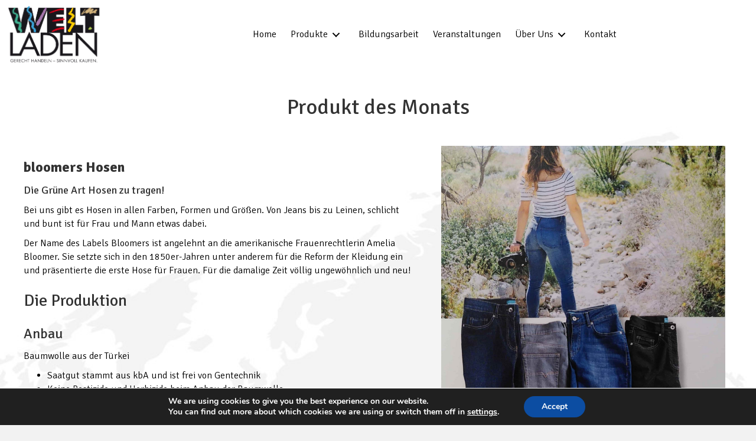

--- FILE ---
content_type: text/html; charset=UTF-8
request_url: https://weltladen-amstetten.at/produkt-des-monats/
body_size: 27339
content:
<!DOCTYPE html>
<html lang="en-US">
<head>
<meta charset="UTF-8" />
<meta name='viewport' content='width=device-width, initial-scale=1.0' />
<meta http-equiv='X-UA-Compatible' content='IE=edge' />
<script>
var gform;gform||(document.addEventListener("gform_main_scripts_loaded",function(){gform.scriptsLoaded=!0}),window.addEventListener("DOMContentLoaded",function(){gform.domLoaded=!0}),gform={domLoaded:!1,scriptsLoaded:!1,initializeOnLoaded:function(o){gform.domLoaded&&gform.scriptsLoaded?o():!gform.domLoaded&&gform.scriptsLoaded?window.addEventListener("DOMContentLoaded",o):document.addEventListener("gform_main_scripts_loaded",o)},hooks:{action:{},filter:{}},addAction:function(o,n,r,t){gform.addHook("action",o,n,r,t)},addFilter:function(o,n,r,t){gform.addHook("filter",o,n,r,t)},doAction:function(o){gform.doHook("action",o,arguments)},applyFilters:function(o){return gform.doHook("filter",o,arguments)},removeAction:function(o,n){gform.removeHook("action",o,n)},removeFilter:function(o,n,r){gform.removeHook("filter",o,n,r)},addHook:function(o,n,r,t,i){null==gform.hooks[o][n]&&(gform.hooks[o][n]=[]);var e=gform.hooks[o][n];null==i&&(i=n+"_"+e.length),gform.hooks[o][n].push({tag:i,callable:r,priority:t=null==t?10:t})},doHook:function(n,o,r){var t;if(r=Array.prototype.slice.call(r,1),null!=gform.hooks[n][o]&&((o=gform.hooks[n][o]).sort(function(o,n){return o.priority-n.priority}),o.forEach(function(o){"function"!=typeof(t=o.callable)&&(t=window[t]),"action"==n?t.apply(null,r):r[0]=t.apply(null,r)})),"filter"==n)return r[0]},removeHook:function(o,n,t,i){var r;null!=gform.hooks[o][n]&&(r=(r=gform.hooks[o][n]).filter(function(o,n,r){return!!(null!=i&&i!=o.tag||null!=t&&t!=o.priority)}),gform.hooks[o][n]=r)}});
</script>

<link rel="profile" href="https://gmpg.org/xfn/11" />
<meta name='robots' content='index, follow, max-image-preview:large, max-snippet:-1, max-video-preview:-1' />

	<!-- This site is optimized with the Yoast SEO plugin v19.6 - https://yoast.com/wordpress/plugins/seo/ -->
	<title>Produkt des Monats - Weltladen Amstetten</title>
	<link rel="canonical" href="https://weltladen-amstetten.at/produkt-des-monats/" />
	<meta property="og:locale" content="en_US" />
	<meta property="og:type" content="article" />
	<meta property="og:title" content="Produkt des Monats - Weltladen Amstetten" />
	<meta property="og:description" content="Produkt des Monats bloomers Hosen Die Grüne Art Hosen zu tragen! Bei uns gibt es Hosen in allen Farben, Formen und Größen. Von Jeans bis zu Leinen, schlicht und bunt ist für Frau und Mann etwas dabei. Der Name des Labels Bloomers ist angelehnt an die amerikanische Frauenrechtlerin Amelia Bloomer. Sie setzte sich in den&hellip;" />
	<meta property="og:url" content="https://weltladen-amstetten.at/produkt-des-monats/" />
	<meta property="og:site_name" content="Weltladen Amstetten" />
	<meta property="article:modified_time" content="2025-03-07T16:24:29+00:00" />
	<meta property="og:image" content="https://weltladen-amstetten.at/wp-content/uploads/2024/03/IMG_20221031_1615053-scaled.jpg" />
	<meta name="twitter:card" content="summary_large_image" />
	<meta name="twitter:label1" content="Est. reading time" />
	<meta name="twitter:data1" content="3 minutes" />
	<script type="application/ld+json" class="yoast-schema-graph">{"@context":"https://schema.org","@graph":[{"@type":"WebPage","@id":"https://weltladen-amstetten.at/produkt-des-monats/","url":"https://weltladen-amstetten.at/produkt-des-monats/","name":"Produkt des Monats - Weltladen Amstetten","isPartOf":{"@id":"https://weltladen-amstetten.at/#website"},"primaryImageOfPage":{"@id":"https://weltladen-amstetten.at/produkt-des-monats/#primaryimage"},"image":{"@id":"https://weltladen-amstetten.at/produkt-des-monats/#primaryimage"},"thumbnailUrl":"https://weltladen-amstetten.at/wp-content/uploads/2024/03/IMG_20221031_1615053-scaled.jpg","datePublished":"2023-01-31T13:02:39+00:00","dateModified":"2025-03-07T16:24:29+00:00","breadcrumb":{"@id":"https://weltladen-amstetten.at/produkt-des-monats/#breadcrumb"},"inLanguage":"en-US","potentialAction":[{"@type":"ReadAction","target":["https://weltladen-amstetten.at/produkt-des-monats/"]}]},{"@type":"ImageObject","inLanguage":"en-US","@id":"https://weltladen-amstetten.at/produkt-des-monats/#primaryimage","url":"https://weltladen-amstetten.at/wp-content/uploads/2024/03/IMG_20221031_1615053-scaled.jpg","contentUrl":"https://weltladen-amstetten.at/wp-content/uploads/2024/03/IMG_20221031_1615053-scaled.jpg","width":1870,"height":2560},{"@type":"BreadcrumbList","@id":"https://weltladen-amstetten.at/produkt-des-monats/#breadcrumb","itemListElement":[{"@type":"ListItem","position":1,"name":"Home","item":"https://weltladen-amstetten.at/"},{"@type":"ListItem","position":2,"name":"Produkt des Monats"}]},{"@type":"WebSite","@id":"https://weltladen-amstetten.at/#website","url":"https://weltladen-amstetten.at/","name":"Weltladen Amstetten","description":"Gerecht Handeln - Sinnvoll Einkaufen","potentialAction":[{"@type":"SearchAction","target":{"@type":"EntryPoint","urlTemplate":"https://weltladen-amstetten.at/?s={search_term_string}"},"query-input":"required name=search_term_string"}],"inLanguage":"en-US"}]}</script>
	<!-- / Yoast SEO plugin. -->


<link rel='dns-prefetch' href='//weltladen-amstetten.at' />
<link rel='dns-prefetch' href='//fonts.googleapis.com' />
<link rel='dns-prefetch' href='//s.w.org' />
<link href='https://fonts.gstatic.com' crossorigin rel='preconnect' />
<link rel="alternate" type="application/rss+xml" title="Weltladen Amstetten &raquo; Feed" href="https://weltladen-amstetten.at/feed/" />
<link rel="alternate" type="application/rss+xml" title="Weltladen Amstetten &raquo; Comments Feed" href="https://weltladen-amstetten.at/comments/feed/" />
<link rel="preload" href="https://weltladen-amstetten.at/wp-content/plugins/bb-plugin/fonts/fontawesome/5.15.4/webfonts/fa-brands-400.woff2" as="font" type="font/woff2" crossorigin="anonymous">
<script>
window._wpemojiSettings = {"baseUrl":"https:\/\/s.w.org\/images\/core\/emoji\/13.1.0\/72x72\/","ext":".png","svgUrl":"https:\/\/s.w.org\/images\/core\/emoji\/13.1.0\/svg\/","svgExt":".svg","source":{"concatemoji":"https:\/\/weltladen-amstetten.at\/wp-includes\/js\/wp-emoji-release.min.js?ver=5.9.12"}};
/*! This file is auto-generated */
!function(e,a,t){var n,r,o,i=a.createElement("canvas"),p=i.getContext&&i.getContext("2d");function s(e,t){var a=String.fromCharCode;p.clearRect(0,0,i.width,i.height),p.fillText(a.apply(this,e),0,0);e=i.toDataURL();return p.clearRect(0,0,i.width,i.height),p.fillText(a.apply(this,t),0,0),e===i.toDataURL()}function c(e){var t=a.createElement("script");t.src=e,t.defer=t.type="text/javascript",a.getElementsByTagName("head")[0].appendChild(t)}for(o=Array("flag","emoji"),t.supports={everything:!0,everythingExceptFlag:!0},r=0;r<o.length;r++)t.supports[o[r]]=function(e){if(!p||!p.fillText)return!1;switch(p.textBaseline="top",p.font="600 32px Arial",e){case"flag":return s([127987,65039,8205,9895,65039],[127987,65039,8203,9895,65039])?!1:!s([55356,56826,55356,56819],[55356,56826,8203,55356,56819])&&!s([55356,57332,56128,56423,56128,56418,56128,56421,56128,56430,56128,56423,56128,56447],[55356,57332,8203,56128,56423,8203,56128,56418,8203,56128,56421,8203,56128,56430,8203,56128,56423,8203,56128,56447]);case"emoji":return!s([10084,65039,8205,55357,56613],[10084,65039,8203,55357,56613])}return!1}(o[r]),t.supports.everything=t.supports.everything&&t.supports[o[r]],"flag"!==o[r]&&(t.supports.everythingExceptFlag=t.supports.everythingExceptFlag&&t.supports[o[r]]);t.supports.everythingExceptFlag=t.supports.everythingExceptFlag&&!t.supports.flag,t.DOMReady=!1,t.readyCallback=function(){t.DOMReady=!0},t.supports.everything||(n=function(){t.readyCallback()},a.addEventListener?(a.addEventListener("DOMContentLoaded",n,!1),e.addEventListener("load",n,!1)):(e.attachEvent("onload",n),a.attachEvent("onreadystatechange",function(){"complete"===a.readyState&&t.readyCallback()})),(n=t.source||{}).concatemoji?c(n.concatemoji):n.wpemoji&&n.twemoji&&(c(n.twemoji),c(n.wpemoji)))}(window,document,window._wpemojiSettings);
</script>
<style>
img.wp-smiley,
img.emoji {
	display: inline !important;
	border: none !important;
	box-shadow: none !important;
	height: 1em !important;
	width: 1em !important;
	margin: 0 0.07em !important;
	vertical-align: -0.1em !important;
	background: none !important;
	padding: 0 !important;
}
</style>
	<link rel='stylesheet' id='jquery-magnificpopup-css'  href='https://weltladen-amstetten.at/wp-content/plugins/bb-plugin/css/jquery.magnificpopup.min.css?ver=2.5.5.4' media='all' />
<link rel='stylesheet' id='fl-builder-layout-1145-css'  href='https://weltladen-amstetten.at/wp-content/uploads/bb-plugin/cache/1145-layout.css?ver=0eb41f6652dbda375452c5e3254ea2a1' media='all' />
<link rel='stylesheet' id='ultimate-icons-css'  href='https://weltladen-amstetten.at/wp-content/uploads/bb-plugin/icons/ultimate-icons/style.css?ver=2.5.5.4' media='all' />
<link rel='stylesheet' id='font-awesome-5-css'  href='https://weltladen-amstetten.at/wp-content/plugins/bb-plugin/fonts/fontawesome/5.15.4/css/all.min.css?ver=2.5.5.4' media='all' />
<link rel='stylesheet' id='fl-builder-layout-bundle-1eeaf913cc64b44b0f174fc1f3e79792-css'  href='https://weltladen-amstetten.at/wp-content/uploads/bb-plugin/cache/1eeaf913cc64b44b0f174fc1f3e79792-layout-bundle.css?ver=2.5.5.4-1.4.3.1' media='all' />
<link rel='stylesheet' id='moove_gdpr_frontend-css'  href='https://weltladen-amstetten.at/wp-content/plugins/gdpr-cookie-compliance/dist/styles/gdpr-main.css?ver=4.8.12' media='all' />
<style id='moove_gdpr_frontend-inline-css'>
#moove_gdpr_cookie_modal,#moove_gdpr_cookie_info_bar,.gdpr_cookie_settings_shortcode_content{font-family:Nunito,sans-serif}#moove_gdpr_save_popup_settings_button{background-color:#373737;color:#fff}#moove_gdpr_save_popup_settings_button:hover{background-color:#000}#moove_gdpr_cookie_info_bar .moove-gdpr-info-bar-container .moove-gdpr-info-bar-content a.mgbutton,#moove_gdpr_cookie_info_bar .moove-gdpr-info-bar-container .moove-gdpr-info-bar-content button.mgbutton{background-color:#0C4DA2}#moove_gdpr_cookie_modal .moove-gdpr-modal-content .moove-gdpr-modal-footer-content .moove-gdpr-button-holder a.mgbutton,#moove_gdpr_cookie_modal .moove-gdpr-modal-content .moove-gdpr-modal-footer-content .moove-gdpr-button-holder button.mgbutton,.gdpr_cookie_settings_shortcode_content .gdpr-shr-button.button-green{background-color:#0C4DA2;border-color:#0C4DA2}#moove_gdpr_cookie_modal .moove-gdpr-modal-content .moove-gdpr-modal-footer-content .moove-gdpr-button-holder a.mgbutton:hover,#moove_gdpr_cookie_modal .moove-gdpr-modal-content .moove-gdpr-modal-footer-content .moove-gdpr-button-holder button.mgbutton:hover,.gdpr_cookie_settings_shortcode_content .gdpr-shr-button.button-green:hover{background-color:#fff;color:#0C4DA2}#moove_gdpr_cookie_modal .moove-gdpr-modal-content .moove-gdpr-modal-close i,#moove_gdpr_cookie_modal .moove-gdpr-modal-content .moove-gdpr-modal-close span.gdpr-icon{background-color:#0C4DA2;border:1px solid #0C4DA2}#moove_gdpr_cookie_info_bar span.change-settings-button.focus-g,#moove_gdpr_cookie_info_bar span.change-settings-button:focus{-webkit-box-shadow:0 0 1px 3px #0C4DA2;-moz-box-shadow:0 0 1px 3px #0C4DA2;box-shadow:0 0 1px 3px #0C4DA2}#moove_gdpr_cookie_modal .moove-gdpr-modal-content .moove-gdpr-modal-close i:hover,#moove_gdpr_cookie_modal .moove-gdpr-modal-content .moove-gdpr-modal-close span.gdpr-icon:hover,#moove_gdpr_cookie_info_bar span[data-href]>u.change-settings-button{color:#0C4DA2}#moove_gdpr_cookie_modal .moove-gdpr-modal-content .moove-gdpr-modal-left-content #moove-gdpr-menu li.menu-item-selected a span.gdpr-icon,#moove_gdpr_cookie_modal .moove-gdpr-modal-content .moove-gdpr-modal-left-content #moove-gdpr-menu li.menu-item-selected button span.gdpr-icon{color:inherit}#moove_gdpr_cookie_modal .moove-gdpr-modal-content .moove-gdpr-modal-left-content #moove-gdpr-menu li a span.gdpr-icon,#moove_gdpr_cookie_modal .moove-gdpr-modal-content .moove-gdpr-modal-left-content #moove-gdpr-menu li button span.gdpr-icon{color:inherit}#moove_gdpr_cookie_modal .gdpr-acc-link{line-height:0;font-size:0;color:transparent;position:absolute}#moove_gdpr_cookie_modal .moove-gdpr-modal-content .moove-gdpr-modal-close:hover i,#moove_gdpr_cookie_modal .moove-gdpr-modal-content .moove-gdpr-modal-left-content #moove-gdpr-menu li a,#moove_gdpr_cookie_modal .moove-gdpr-modal-content .moove-gdpr-modal-left-content #moove-gdpr-menu li button,#moove_gdpr_cookie_modal .moove-gdpr-modal-content .moove-gdpr-modal-left-content #moove-gdpr-menu li button i,#moove_gdpr_cookie_modal .moove-gdpr-modal-content .moove-gdpr-modal-left-content #moove-gdpr-menu li a i,#moove_gdpr_cookie_modal .moove-gdpr-modal-content .moove-gdpr-tab-main .moove-gdpr-tab-main-content a:hover,#moove_gdpr_cookie_info_bar.moove-gdpr-dark-scheme .moove-gdpr-info-bar-container .moove-gdpr-info-bar-content a.mgbutton:hover,#moove_gdpr_cookie_info_bar.moove-gdpr-dark-scheme .moove-gdpr-info-bar-container .moove-gdpr-info-bar-content button.mgbutton:hover,#moove_gdpr_cookie_info_bar.moove-gdpr-dark-scheme .moove-gdpr-info-bar-container .moove-gdpr-info-bar-content a:hover,#moove_gdpr_cookie_info_bar.moove-gdpr-dark-scheme .moove-gdpr-info-bar-container .moove-gdpr-info-bar-content button:hover,#moove_gdpr_cookie_info_bar.moove-gdpr-dark-scheme .moove-gdpr-info-bar-container .moove-gdpr-info-bar-content span.change-settings-button:hover,#moove_gdpr_cookie_info_bar.moove-gdpr-dark-scheme .moove-gdpr-info-bar-container .moove-gdpr-info-bar-content u.change-settings-button:hover,#moove_gdpr_cookie_info_bar span[data-href]>u.change-settings-button,#moove_gdpr_cookie_info_bar.moove-gdpr-dark-scheme .moove-gdpr-info-bar-container .moove-gdpr-info-bar-content a.mgbutton.focus-g,#moove_gdpr_cookie_info_bar.moove-gdpr-dark-scheme .moove-gdpr-info-bar-container .moove-gdpr-info-bar-content button.mgbutton.focus-g,#moove_gdpr_cookie_info_bar.moove-gdpr-dark-scheme .moove-gdpr-info-bar-container .moove-gdpr-info-bar-content a.focus-g,#moove_gdpr_cookie_info_bar.moove-gdpr-dark-scheme .moove-gdpr-info-bar-container .moove-gdpr-info-bar-content button.focus-g,#moove_gdpr_cookie_info_bar.moove-gdpr-dark-scheme .moove-gdpr-info-bar-container .moove-gdpr-info-bar-content a.mgbutton:focus,#moove_gdpr_cookie_info_bar.moove-gdpr-dark-scheme .moove-gdpr-info-bar-container .moove-gdpr-info-bar-content button.mgbutton:focus,#moove_gdpr_cookie_info_bar.moove-gdpr-dark-scheme .moove-gdpr-info-bar-container .moove-gdpr-info-bar-content a:focus,#moove_gdpr_cookie_info_bar.moove-gdpr-dark-scheme .moove-gdpr-info-bar-container .moove-gdpr-info-bar-content button:focus,#moove_gdpr_cookie_info_bar.moove-gdpr-dark-scheme .moove-gdpr-info-bar-container .moove-gdpr-info-bar-content span.change-settings-button.focus-g,span.change-settings-button:focus,#moove_gdpr_cookie_info_bar.moove-gdpr-dark-scheme .moove-gdpr-info-bar-container .moove-gdpr-info-bar-content u.change-settings-button.focus-g,#moove_gdpr_cookie_info_bar.moove-gdpr-dark-scheme .moove-gdpr-info-bar-container .moove-gdpr-info-bar-content u.change-settings-button:focus{color:#0C4DA2}#moove_gdpr_cookie_modal.gdpr_lightbox-hide{display:none}
</style>
<link rel='stylesheet' id='base-css'  href='https://weltladen-amstetten.at/wp-content/themes/bb-theme/css/base.min.css?ver=1.7.10' media='all' />
<link rel='stylesheet' id='fl-automator-skin-css'  href='https://weltladen-amstetten.at/wp-content/uploads/bb-theme/skin-620cb0c21ff8e.css?ver=1.7.10' media='all' />
<link rel='stylesheet' id='fl-child-theme-css'  href='https://weltladen-amstetten.at/wp-content/themes/bb-theme-child/style.css?ver=5.9.12' media='all' />
<link rel='stylesheet' id='pp-animate-css'  href='https://weltladen-amstetten.at/wp-content/plugins/bbpowerpack/assets/css/animate.min.css?ver=3.5.1' media='all' />
<link rel='stylesheet' id='microthemer-css'  href='https://weltladen-amstetten.at/wp-content/micro-themes/active-styles.css?mts=0&#038;ver=5.9.12' media='all' />
<link rel='stylesheet' id='fl-builder-google-fonts-42136bd48d5abb0d4f6ad805c1ab2a27-css'  href='//fonts.googleapis.com/css?family=Signika%3A300%2C400%2C700%2C300%2C400&#038;ver=5.9.12' media='all' />
<script src='https://weltladen-amstetten.at/wp-includes/js/jquery/jquery.min.js?ver=3.6.0' id='jquery-core-js'></script>
<script src='https://weltladen-amstetten.at/wp-includes/js/jquery/jquery-migrate.min.js?ver=3.3.2' id='jquery-migrate-js'></script>
<script src='https://weltladen-amstetten.at/wp-includes/js/imagesloaded.min.js?ver=5.9.12' id='imagesloaded-js'></script>
<link rel="https://api.w.org/" href="https://weltladen-amstetten.at/wp-json/" /><link rel="alternate" type="application/json" href="https://weltladen-amstetten.at/wp-json/wp/v2/pages/1145" /><link rel="EditURI" type="application/rsd+xml" title="RSD" href="https://weltladen-amstetten.at/xmlrpc.php?rsd" />
<link rel="wlwmanifest" type="application/wlwmanifest+xml" href="https://weltladen-amstetten.at/wp-includes/wlwmanifest.xml" /> 
<meta name="generator" content="WordPress 5.9.12" />
<link rel='shortlink' href='https://weltladen-amstetten.at/?p=1145' />
<link rel="alternate" type="application/json+oembed" href="https://weltladen-amstetten.at/wp-json/oembed/1.0/embed?url=https%3A%2F%2Fweltladen-amstetten.at%2Fprodukt-des-monats%2F" />
<link rel="alternate" type="text/xml+oembed" href="https://weltladen-amstetten.at/wp-json/oembed/1.0/embed?url=https%3A%2F%2Fweltladen-amstetten.at%2Fprodukt-des-monats%2F&#038;format=xml" />
		<script>
			var bb_powerpack = {
				ajaxurl: 'https://weltladen-amstetten.at/wp-admin/admin-ajax.php'
			};
		</script>
						<style type="text/css">
					@font-face {font-family: "Futura Bold";font-display: auto;font-fallback: ;font-weight: 700;src: url(https://weltladen-amstetten.at/wp-content/uploads/2021/10/Futura-Bold.ttf) format('TrueType');} @font-face {font-family: "Futura Book";font-display: auto;font-fallback: ;font-weight: 400;src: url(https://weltladen-amstetten.at/wp-content/uploads/2021/10/Futura-Book-Regular.otf) format('OpenType');} @font-face {font-family: "Futura Light";font-display: auto;font-fallback: ;font-weight: 300;src: url(https://weltladen-amstetten.at/wp-content/uploads/2021/10/Futura-Light.ttf) format('TrueType');}				</style>
				<style>.recentcomments a{display:inline !important;padding:0 !important;margin:0 !important;}</style><link rel="icon" href="https://weltladen-amstetten.at/wp-content/uploads/2022/02/cropped-weltladen-favicon-32x32.png" sizes="32x32" />
<link rel="icon" href="https://weltladen-amstetten.at/wp-content/uploads/2022/02/cropped-weltladen-favicon-192x192.png" sizes="192x192" />
<link rel="apple-touch-icon" href="https://weltladen-amstetten.at/wp-content/uploads/2022/02/cropped-weltladen-favicon-180x180.png" />
<meta name="msapplication-TileImage" content="https://weltladen-amstetten.at/wp-content/uploads/2022/02/cropped-weltladen-favicon-270x270.png" />
</head>
<body class="page-template-default page page-id-1145 fl-builder mt-1145 mt-page-produkt-des-monats fl-theme-builder-footer fl-theme-builder-footer-footer fl-theme-builder-header fl-theme-builder-header-header fl-framework-base fl-preset-default fl-full-width fl-search-active" itemscope="itemscope" itemtype="https://schema.org/WebPage">
<a aria-label="Skip to content" class="fl-screen-reader-text" href="#fl-main-content">Skip to content</a><div class="fl-page">
	<header class="fl-builder-content fl-builder-content-57 fl-builder-global-templates-locked" data-post-id="57" data-type="header" data-sticky="1" data-sticky-on="" data-sticky-breakpoint="medium" data-shrink="1" data-overlay="0" data-overlay-bg="transparent" data-shrink-image-height="50px" role="banner" itemscope="itemscope" itemtype="http://schema.org/WPHeader"><div class="fl-row fl-row-full-width fl-row-bg-color fl-node-0qc2n7xsua38 fl-row-custom-height fl-row-align-center" data-node="0qc2n7xsua38">
	<div class="fl-row-content-wrap">
		<div class="uabb-row-separator uabb-top-row-separator" >
</div>
						<div class="fl-row-content fl-row-full-width fl-node-content">
		
<div class="fl-col-group fl-node-klgnehuiox9p" data-node="klgnehuiox9p">
			<div class="fl-col fl-node-0pkj5973ln4y fl-col-has-cols" data-node="0pkj5973ln4y">
	<div class="fl-col-content fl-node-content">
	
<div class="fl-col-group fl-node-mnj1vh9db73e fl-col-group-nested fl-col-group-equal-height fl-col-group-align-center" data-node="mnj1vh9db73e">
			<div class="fl-col fl-node-f7yv6j0pxite fl-col-small" data-node="f7yv6j0pxite">
	<div class="fl-col-content fl-node-content">
	<div class="fl-module fl-module-photo fl-node-2sfuiexnjoay" data-node="2sfuiexnjoay">
	<div class="fl-module-content fl-node-content">
		<div class="fl-photo fl-photo-align-center" itemscope itemtype="https://schema.org/ImageObject">
	<div class="fl-photo-content fl-photo-img-gif">
				<a href="/" target="_self" itemprop="url">
				<img loading="lazy" class="fl-photo-img wp-image-323 size-full" src="https://weltladen-amstetten.at/wp-content/uploads/2021/10/LOGO_WELTLADEN_ohne-Hintergrund-1.gif" alt="LOGO_WELTLADEN_ohne Hintergrund" itemprop="image" height="789" width="1479" title="LOGO_WELTLADEN_ohne Hintergrund"  data-no-lazy="1" />
				</a>
					</div>
	</div>
	</div>
</div>
	</div>
</div>
			<div class="fl-col fl-node-8s34vzmup1kb" data-node="8s34vzmup1kb">
	<div class="fl-col-content fl-node-content">
	<div class="fl-module fl-module-pp-advanced-menu fl-node-21z4chgx0w8n" data-node="21z4chgx0w8n">
	<div class="fl-module-content fl-node-content">
		<div class="pp-advanced-menu pp-advanced-menu-accordion-collapse pp-menu-default">
   	<div class="pp-advanced-menu-mobile-toggle hamburger"><div class="pp-hamburger"><div class="pp-hamburger-box"><div class="pp-hamburger-inner"></div></div></div></div>   <div class="pp-clear"></div>

		
	   	<ul id="menu-main-menu" class="menu pp-advanced-menu-horizontal pp-toggle-arrows"><li id="menu-item-87" class="menu-item menu-item-type-custom menu-item-object-custom"><a href="/" tabindex="0" role="link"><span class="menu-item-text">Home</span></a></li>
<li id="menu-item-86" class="menu-item menu-item-type-post_type menu-item-object-page menu-item-has-children pp-has-submenu"><div class="pp-has-submenu-container"><a href="https://weltladen-amstetten.at/produkte/" tabindex="0" role="link"><span class="menu-item-text">Produkte<span class="pp-menu-toggle"></span></span></a></div>
<ul class="sub-menu">
	<li id="menu-item-128" class="menu-item menu-item-type-post_type menu-item-object-page menu-item-has-children pp-has-submenu"><div class="pp-has-submenu-container"><a href="https://weltladen-amstetten.at/produkte/lebensmittel/" tabindex="0" role="link"><span class="menu-item-text">Lebensmittel<span class="pp-menu-toggle"></span></span></a></div>
	<ul class="sub-menu">
		<li id="menu-item-1361" class="menu-item menu-item-type-post_type menu-item-object-page"><a href="https://weltladen-amstetten.at/produkte/lebensmittel/suedfruechte/" tabindex="0" role="link"><span class="menu-item-text">Südfrüchte</span></a></li>
		<li id="menu-item-667" class="menu-item menu-item-type-post_type menu-item-object-page"><a href="https://weltladen-amstetten.at/produkte/lebensmittel/kaffee-3/" tabindex="0" role="link"><span class="menu-item-text">Kaffee</span></a></li>
		<li id="menu-item-668" class="menu-item menu-item-type-post_type menu-item-object-page"><a href="https://weltladen-amstetten.at/produkte/lebensmittel/tee-3/" tabindex="0" role="link"><span class="menu-item-text">Tee</span></a></li>
		<li id="menu-item-665" class="menu-item menu-item-type-post_type menu-item-object-page"><a href="https://weltladen-amstetten.at/produkte/lebensmittel/kakao-zucker/" tabindex="0" role="link"><span class="menu-item-text">Kakao und Zucker</span></a></li>
		<li id="menu-item-664" class="menu-item menu-item-type-post_type menu-item-object-page"><a href="https://weltladen-amstetten.at/produkte/lebensmittel/schokolade-kekse/" tabindex="0" role="link"><span class="menu-item-text">Schokolade &#038; Kekse</span></a></li>
		<li id="menu-item-662" class="menu-item menu-item-type-post_type menu-item-object-page"><a href="https://weltladen-amstetten.at/produkte/lebensmittel/oele-saucen/" tabindex="0" role="link"><span class="menu-item-text">Öle &#038; Saucen</span></a></li>
		<li id="menu-item-666" class="menu-item menu-item-type-post_type menu-item-object-page"><a href="https://weltladen-amstetten.at/produkte/lebensmittel/gewuerze/" tabindex="0" role="link"><span class="menu-item-text">Gewürze</span></a></li>
		<li id="menu-item-663" class="menu-item menu-item-type-post_type menu-item-object-page"><a href="https://weltladen-amstetten.at/produkte/lebensmittel/honig-aufstriche/" tabindex="0" role="link"><span class="menu-item-text">Honig &#038; Aufstriche</span></a></li>
		<li id="menu-item-659" class="menu-item menu-item-type-post_type menu-item-object-page"><a href="https://weltladen-amstetten.at/produkte/lebensmittel/getreide-koerndl/" tabindex="0" role="link"><span class="menu-item-text">Getreide &#038; Körndl</span></a></li>
		<li id="menu-item-660" class="menu-item menu-item-type-post_type menu-item-object-page"><a href="https://weltladen-amstetten.at/produkte/lebensmittel/getraenke-spirituosen/" tabindex="0" role="link"><span class="menu-item-text">Getränke &#038; Spirituosen</span></a></li>
		<li id="menu-item-658" class="menu-item menu-item-type-post_type menu-item-object-page"><a href="https://weltladen-amstetten.at/produkte/lebensmittel/suedfruechte/" tabindex="0" role="link"><span class="menu-item-text">Südfrüchte</span></a></li>
		<li id="menu-item-661" class="menu-item menu-item-type-post_type menu-item-object-page"><a href="https://weltladen-amstetten.at/produkte/lebensmittel/nuesse-salziges/" tabindex="0" role="link"><span class="menu-item-text">Nüsse, Snacks &#038; Salziges</span></a></li>
		<li id="menu-item-746" class="menu-item menu-item-type-post_type menu-item-object-page"><a href="https://weltladen-amstetten.at/produkte/lebensmittel/fruchtgummi-suesses/" tabindex="0" role="link"><span class="menu-item-text">Fruchtgummi &#038; Süsses</span></a></li>
	</ul>
</li>
	<li id="menu-item-127" class="menu-item menu-item-type-post_type menu-item-object-page"><a href="https://weltladen-amstetten.at/produkte/kosmetik/" tabindex="0" role="link"><span class="menu-item-text">Kosmetik</span></a></li>
	<li id="menu-item-126" class="menu-item menu-item-type-post_type menu-item-object-page menu-item-has-children pp-has-submenu"><div class="pp-has-submenu-container"><a href="https://weltladen-amstetten.at/produkte/fair-fashion/" tabindex="0" role="link"><span class="menu-item-text">Mode<span class="pp-menu-toggle"></span></span></a></div>
	<ul class="sub-menu">
		<li id="menu-item-687" class="menu-item menu-item-type-post_type menu-item-object-page"><a href="https://weltladen-amstetten.at/produkte/fair-fashion/damenmode/" tabindex="0" role="link"><span class="menu-item-text">Damenmode</span></a></li>
		<li id="menu-item-686" class="menu-item menu-item-type-post_type menu-item-object-page"><a href="https://weltladen-amstetten.at/produkte/fair-fashion/herrenmode/" tabindex="0" role="link"><span class="menu-item-text">Herrenmode</span></a></li>
		<li id="menu-item-282" class="menu-item menu-item-type-post_type menu-item-object-page"><a href="https://weltladen-amstetten.at/produkte/fair-fashion/kindermode/" tabindex="0" role="link"><span class="menu-item-text">Kindermode</span></a></li>
	</ul>
</li>
	<li id="menu-item-283" class="menu-item menu-item-type-post_type menu-item-object-page"><a href="https://weltladen-amstetten.at/produkte/accessoires/" tabindex="0" role="link"><span class="menu-item-text">Accessoires &#038; Taschen</span></a></li>
	<li id="menu-item-477" class="menu-item menu-item-type-post_type menu-item-object-page"><a href="https://weltladen-amstetten.at/produkte/hangematten/" tabindex="0" role="link"><span class="menu-item-text">Hängematten</span></a></li>
	<li id="menu-item-1269" class="menu-item menu-item-type-post_type menu-item-object-page"><a href="https://weltladen-amstetten.at/produkte/baobab/" tabindex="0" role="link"><span class="menu-item-text">Baobab Setzling</span></a></li>
	<li id="menu-item-478" class="menu-item menu-item-type-post_type menu-item-object-page"><a href="https://weltladen-amstetten.at/produkte/keramik-glasserie/" tabindex="0" role="link"><span class="menu-item-text">Keramik und Glasserie</span></a></li>
	<li id="menu-item-669" class="menu-item menu-item-type-post_type menu-item-object-page"><a href="https://weltladen-amstetten.at/produkte/sonnenglas-2/" tabindex="0" role="link"><span class="menu-item-text">Sonnenglas</span></a></li>
</ul>
</li>
<li id="menu-item-754" class="menu-item menu-item-type-post_type menu-item-object-page"><a href="https://weltladen-amstetten.at/service/" tabindex="0" role="link"><span class="menu-item-text">Bildungsarbeit</span></a></li>
<li id="menu-item-1629" class="menu-item menu-item-type-post_type menu-item-object-page"><a href="https://weltladen-amstetten.at/veranstaltungen/" tabindex="0" role="link"><span class="menu-item-text">Veranstaltungen</span></a></li>
<li id="menu-item-84" class="menu-item menu-item-type-post_type menu-item-object-page menu-item-has-children pp-has-submenu"><div class="pp-has-submenu-container"><a href="https://weltladen-amstetten.at/uber-uns/" tabindex="0" role="link"><span class="menu-item-text">Über Uns<span class="pp-menu-toggle"></span></span></a></div>
<ul class="sub-menu">
	<li id="menu-item-1669" class="menu-item menu-item-type-post_type menu-item-object-page"><a href="https://weltladen-amstetten.at/uber-uns/hauptamtliches-team/" tabindex="0" role="link"><span class="menu-item-text">Hauptamtliches Team</span></a></li>
	<li id="menu-item-1668" class="menu-item menu-item-type-post_type menu-item-object-page"><a href="https://weltladen-amstetten.at/uber-uns/ehrenamtliches-team/" tabindex="0" role="link"><span class="menu-item-text">Ehrenamtliches Team</span></a></li>
	<li id="menu-item-1667" class="menu-item menu-item-type-post_type menu-item-object-page"><a href="https://weltladen-amstetten.at/uber-uns/bildungsteam/" tabindex="0" role="link"><span class="menu-item-text">Bildungsteam</span></a></li>
	<li id="menu-item-1670" class="menu-item menu-item-type-post_type menu-item-object-page"><a href="https://weltladen-amstetten.at/uber-uns/der-verein/" tabindex="0" role="link"><span class="menu-item-text">Der Verein</span></a></li>
</ul>
</li>
<li id="menu-item-82" class="menu-item menu-item-type-post_type menu-item-object-page"><a href="https://weltladen-amstetten.at/kontakt/" tabindex="0" role="link"><span class="menu-item-text">Kontakt</span></a></li>
</ul>
		</div>
	</div>
</div>
	</div>
</div>
	</div>
	</div>
</div>
	</div>
		</div>
	</div>
</div>
</header><div class="uabb-js-breakpoint" style="display: none;"></div>	<div id="fl-main-content" class="fl-page-content" itemprop="mainContentOfPage" role="main">

		
<div class="fl-content-full container">
	<div class="row">
		<div class="fl-content col-md-12">
			<article class="fl-post post-1145 page type-page status-publish hentry" id="fl-post-1145" itemscope="itemscope" itemtype="https://schema.org/CreativeWork">

			<div class="fl-post-content clearfix" itemprop="text">
		<div class="fl-builder-content fl-builder-content-1145 fl-builder-content-primary fl-builder-global-templates-locked" data-post-id="1145"><div class="fl-row fl-row-full-width fl-row-bg-photo fl-node-cwfzeqig21ml fl-row-custom-height fl-row-align-center" data-node="cwfzeqig21ml">
	<div class="fl-row-content-wrap">
		<div class="uabb-row-separator uabb-top-row-separator" >
</div>
						<div class="fl-row-content fl-row-fixed-width fl-node-content">
		
<div class="fl-col-group fl-node-zfqug9ay1d5b" data-node="zfqug9ay1d5b">
			<div class="fl-col fl-node-40oeg7slpht3" data-node="40oeg7slpht3">
	<div class="fl-col-content fl-node-content">
	<div class="fl-module fl-module-heading fl-node-5p7oucdakwfv" data-node="5p7oucdakwfv">
	<div class="fl-module-content fl-node-content">
		<h1 class="fl-heading">
		<span class="fl-heading-text">Produkt des Monats</span>
	</h1>
	</div>
</div>
	</div>
</div>
	</div>

<div class="fl-col-group fl-node-xt4zdw6hpkcj" data-node="xt4zdw6hpkcj">
			<div class="fl-col fl-node-q6i91btgzj0r" data-node="q6i91btgzj0r">
	<div class="fl-col-content fl-node-content">
	<div class="fl-module fl-module-rich-text fl-node-4nmcjz23gy70" data-node="4nmcjz23gy70">
	<div class="fl-module-content fl-node-content">
		<div class="fl-rich-text">
	<h3><strong>bloomers Hosen<br />
</strong></h3>
<h4 class="null">Die Grüne Art Hosen zu tragen!</h4>
<p>Bei uns gibt es Hosen in allen Farben, Formen und Größen. Von Jeans bis zu Leinen, schlicht und bunt ist für Frau und Mann etwas dabei.</p>
<p>Der Name des Labels Bloomers ist angelehnt an die amerikanische Frauenrechtlerin Amelia Bloomer. Sie setzte sich in den 1850er-Jahren unter anderem für die Reform der Kleidung ein und präsentierte die erste Hose für Frauen. Für die damalige Zeit völlig ungewöhnlich und neu!</p>
<h2>Die Produktion</h2>
<h3>Anbau</h3>
<p>Baumwolle aus der Türkei</p>
<ul>
<li>Saatgut stammt aus kbA und ist frei von Gentechnik</li>
<li>Keine Pestizide und Herbizide beim Anbau der Baumwolle</li>
<li>Von Hand geerntet und somit keine Entlaubungsmittel eingesetzt wie bei konventioneller Ernte</li>
</ul>
<p>Für unsere Produkte verwenden wir zu 100% Baumwolle aus kbA</p>
<p>Leinen aus Frankreich</p>
<h3>Spinnen und Weben</h3>
<ul>
<li>Sparsamer Wasser- und Energieverbrauch</li>
<li>Arbeiter gegen Faserstaub geschützt</li>
</ul>
<p>Ort des Prozesses</p>
<p>Baumwolle: Türkei, Deutschland</p>
<p>Leinen: Österreich</p>
<p>&nbsp;</p>
</div>
	</div>
</div>
	</div>
</div>
			<div class="fl-col fl-node-wo1y9uf28bjn fl-col-small" data-node="wo1y9uf28bjn">
	<div class="fl-col-content fl-node-content">
	<div class="fl-module fl-module-photo fl-node-o156rxpmu73c" data-node="o156rxpmu73c">
	<div class="fl-module-content fl-node-content">
		<div class="fl-photo fl-photo-align-center" itemscope itemtype="https://schema.org/ImageObject">
	<div class="fl-photo-content fl-photo-img-jpg">
				<img loading="lazy" class="fl-photo-img wp-image-1387 size-full" src="https://weltladen-amstetten.at/wp-content/uploads/2024/03/IMG_20221031_1615053-scaled.jpg" alt="IMG_20221031_161505~3" itemprop="image" height="2560" width="1870" title="IMG_20221031_161505~3" srcset="https://weltladen-amstetten.at/wp-content/uploads/2024/03/IMG_20221031_1615053-scaled.jpg 1870w, https://weltladen-amstetten.at/wp-content/uploads/2024/03/IMG_20221031_1615053-219x300.jpg 219w, https://weltladen-amstetten.at/wp-content/uploads/2024/03/IMG_20221031_1615053-748x1024.jpg 748w, https://weltladen-amstetten.at/wp-content/uploads/2024/03/IMG_20221031_1615053-768x1051.jpg 768w, https://weltladen-amstetten.at/wp-content/uploads/2024/03/IMG_20221031_1615053-1122x1536.jpg 1122w, https://weltladen-amstetten.at/wp-content/uploads/2024/03/IMG_20221031_1615053-1496x2048.jpg 1496w" sizes="(max-width: 1870px) 100vw, 1870px" />
					</div>
	</div>
	</div>
</div>
	</div>
</div>
	</div>

<div class="fl-col-group fl-node-hfab64i2w93o" data-node="hfab64i2w93o">
			<div class="fl-col fl-node-nrtx4mw6odzb fl-col-small" data-node="nrtx4mw6odzb">
	<div class="fl-col-content fl-node-content">
	<div class="fl-module fl-module-photo fl-node-32hjtnmzwbyv" data-node="32hjtnmzwbyv">
	<div class="fl-module-content fl-node-content">
		<div class="fl-photo fl-photo-align-center" itemscope itemtype="https://schema.org/ImageObject">
	<div class="fl-photo-content fl-photo-img-jpg">
				<img loading="lazy" class="fl-photo-img wp-image-1386 size-full" src="https://weltladen-amstetten.at/wp-content/uploads/2024/03/IMG_7491-scaled.jpg" alt="IMG_7491" itemprop="image" height="1920" width="2560" title="IMG_7491" srcset="https://weltladen-amstetten.at/wp-content/uploads/2024/03/IMG_7491-scaled.jpg 2560w, https://weltladen-amstetten.at/wp-content/uploads/2024/03/IMG_7491-300x225.jpg 300w, https://weltladen-amstetten.at/wp-content/uploads/2024/03/IMG_7491-1024x768.jpg 1024w, https://weltladen-amstetten.at/wp-content/uploads/2024/03/IMG_7491-768x576.jpg 768w, https://weltladen-amstetten.at/wp-content/uploads/2024/03/IMG_7491-1536x1152.jpg 1536w, https://weltladen-amstetten.at/wp-content/uploads/2024/03/IMG_7491-2048x1536.jpg 2048w" sizes="(max-width: 2560px) 100vw, 2560px" />
					</div>
	</div>
	</div>
</div>
	</div>
</div>
			<div class="fl-col fl-node-jg1nemtfhwia fl-col-small" data-node="jg1nemtfhwia">
	<div class="fl-col-content fl-node-content">
	<div class="fl-module fl-module-photo fl-node-poqyeh0dn423" data-node="poqyeh0dn423">
	<div class="fl-module-content fl-node-content">
		<div class="fl-photo fl-photo-align-center" itemscope itemtype="https://schema.org/ImageObject">
	<div class="fl-photo-content fl-photo-img-jpg">
				<img loading="lazy" class="fl-photo-img wp-image-1384 size-full" src="https://weltladen-amstetten.at/wp-content/uploads/2024/03/IMG_7490-scaled.jpg" alt="IMG_7490" itemprop="image" height="1920" width="2560" title="IMG_7490" srcset="https://weltladen-amstetten.at/wp-content/uploads/2024/03/IMG_7490-scaled.jpg 2560w, https://weltladen-amstetten.at/wp-content/uploads/2024/03/IMG_7490-300x225.jpg 300w, https://weltladen-amstetten.at/wp-content/uploads/2024/03/IMG_7490-1024x768.jpg 1024w, https://weltladen-amstetten.at/wp-content/uploads/2024/03/IMG_7490-768x576.jpg 768w, https://weltladen-amstetten.at/wp-content/uploads/2024/03/IMG_7490-1536x1152.jpg 1536w, https://weltladen-amstetten.at/wp-content/uploads/2024/03/IMG_7490-2048x1536.jpg 2048w" sizes="(max-width: 2560px) 100vw, 2560px" />
					</div>
	</div>
	</div>
</div>
	</div>
</div>
	</div>
		</div>
	</div>
</div>
<div class="fl-row fl-row-full-width fl-row-bg-photo fl-node-y90zf32vn1ai fl-row-custom-height fl-row-align-center" data-node="y90zf32vn1ai">
	<div class="fl-row-content-wrap">
		<div class="uabb-row-separator uabb-top-row-separator" >
</div>
						<div class="fl-row-content fl-row-fixed-width fl-node-content">
		
<div class="fl-col-group fl-node-jmivbsnx2zdl" data-node="jmivbsnx2zdl">
			<div class="fl-col fl-node-ifw359ota4xm" data-node="ifw359ota4xm">
	<div class="fl-col-content fl-node-content">
	<div class="fl-module fl-module-heading fl-node-s93eap2lf4ch" data-node="s93eap2lf4ch">
	<div class="fl-module-content fl-node-content">
		<h1 class="fl-heading">
		<span class="fl-heading-text">Produkt des Monats JULI</span>
	</h1>
	</div>
</div>
	</div>
</div>
	</div>

<div class="fl-col-group fl-node-hxepvq1oralt" data-node="hxepvq1oralt">
			<div class="fl-col fl-node-j4v79fscwnmp" data-node="j4v79fscwnmp">
	<div class="fl-col-content fl-node-content">
	<div class="fl-module fl-module-rich-text fl-node-j9c4omhxlr8n" data-node="j9c4omhxlr8n">
	<div class="fl-module-content fl-node-content">
		<div class="fl-rich-text">
	<h3><strong>traditionelle FOUTA Badetücher<br />
</strong></h3>
<h4 class="null">Sommerzeit ist Fouta-Zeit!</h4>
<p>Fouta - ein vielseitig verwendbares Tuch<br />
Fouta ist der tunesische Name für das Badetuch, das in der traditionellen Hammam-Badekultur verwendet wird. Das leichte, saugfähige und schnell trocknende Tuch überzeugt im vielseitigen Gebrauch in Bad und Sauna, am Strand oder als Tischdecke. Die Bio-Baumwolle des handgewebten Tuchs ist GOTS-zertifiziert (Globale Organic Textile Standard). Das  Gütesiegel GOTS basiert auf ökologischen und sozialen Aspekten. Die Kriterien reichen über  gesetzliche Vorgaben hinaus und berücksichtigen den Produktionsprozess vom Baumwollanbau bis zur Verarbeitung zum Baumwollgarn.</p>
<p>Soziale Kriterien von GOTS:<br />
Alle Verarbeiter und Hersteller müssen soziale Kriterien auf der Grundlage der Kernnormen der Internationalen Arbeitsorganisation (ILO) erfüllen, wie z.B.:<br />
*Gesundheit und Sicherheit am Arbeitsplatz<br />
*Verbot der Kinderarbeit<br />
*Mindestlohn<br />
*Geregelte Arbeitszeit mit Überstundenausgleich<br />
*Verbot jeglicher Diskriminierung auf Grund von Geschlecht, Alter, Religion und Rasse</p>
<p>&nbsp;</p>
<p>Fouta  Dolce - das Tuch mit zwei Seiten</p>
<p><a href="https://fairkauf-handelskontor.us3.list-manage.com/track/click?u=7f1822a7e953998fca4c367dc&amp;id=b7bb7f31d2&amp;e=e4a3abb7c3" target="_blank" rel="noopener"><strong>Fouta DOLCE – Traditionelles Frottee-Badetuch aus der Türkei - Größe 90 x 170 cm</strong></a><br />
Dieses Fouta mit einer Frotteeseite vereint die Qualitäten eines Badetuchs und eines Hammam-Foutas. Das leichte, saugfähige und schnell trocknende Tuch überzeugt im vielseitigen Gebrauch in Bad, Sauna und am Strand. Es ist leicht zu transportieren und passt in Ihre Reise- und Freizeittasche. Aus Bio-Baumwolle, OEKO-TEX zertifiziert.<br />
Fouta DOLCE wird in einem kleinen Familienunternehmen, dem ökologische und soziale Belange und Verantwortung wichtig sind, in halbmaschinellen Webstühlen gefertigt. Die Bio-Baumwolle wird regional angebaut und verarbeitet. Damit sind die Lieferwege vom Anbau der Baumwolle bis zum fertigen Badetuch relativ kurz.</p>
<p>&nbsp;</p>
<p>Pflegehinweise:</p>
<div><strong>Vor der ersten Wäsche:<u><br />
</u></strong>1. Die Knoten der Fransen fest zusammenziehen, damit sie sich beim Waschen nicht lösen.<br />
2. Das Fouta nach Möglichkeit für 6 bis 12 Stunden in KALTES Wasser mit etwas Essig legen. Durch diese Behandlung öffnen sich die Baumwollfasern und können somit deutlich mehr Wasser aufnehmen. Hierbei trittauch überschüssige Farbe aus.<br />
3. Zum Trocknen aufhängen.<br />
…danach:<br />
<strong>Waschen</strong><br />
Beim ersten Waschgang raten wir Ihnen das Fouta bis maximal 40 Grad separat und später immer mit Textilien ähnlicher Farben zu waschen.<br />
Wegen der Fransen ist das Waschen im Wäschenetz vorteilhaft.<br />
Die Baumwolltücher erreichen nach drei bis vier Wäschen ihre optimale Saugfähigkeit.</div>
<div>Keinen Weichspüler verwenden, diese reduzieren die Saugfähigkeit der Baumwollfasern.<br />
Ein Einlaufen bei der ersten Wäsche von 5 – 10 % ist bei Naturmaterial üblich.</div>
<div></div>
<div><strong>Pflegehinweis:</strong></div>
<div>
<div class="x_elementToProof ContentPasted0 elementToProof">Die Tücher <b>nicht zu heiß und nicht mit Waschmitteln, die Bleichmittel enthalten waschen</b>. Nur mit ähnlichen Farben und anfangs unbedingt separat waschen.</div>
<div class="x_elementToProof ContentPasted0 elementToProof">Wäschen bei 60 Grad sind aus hygienischen Gründen bei normaler ‚Verschmutzung‘ mit den heutigen Waschmitteln im Normalfall nicht nötig.</div>
<div class="x_elementToProof ContentPasted0 elementToProof"></div>
<div class="x_elementToProof ContentPasted0 elementToProof">Bilder (C) Fairkauf</div>
</div>
</div>
	</div>
</div>
	</div>
</div>
			<div class="fl-col fl-node-udc20i9wpql7 fl-col-small" data-node="udc20i9wpql7">
	<div class="fl-col-content fl-node-content">
	<div class="fl-module fl-module-photo fl-node-xt4p6fybleio" data-node="xt4p6fybleio">
	<div class="fl-module-content fl-node-content">
		<div class="fl-photo fl-photo-align-center" itemscope itemtype="https://schema.org/ImageObject">
	<div class="fl-photo-content fl-photo-img-jpg">
				<img loading="lazy" class="fl-photo-img wp-image-1451 size-full" src="https://weltladen-amstetten.at/wp-content/uploads/2024/07/d03aa26f-5fe5-1f33-ae54-6d458fb25e14.jpg" alt="d03aa26f-5fe5-1f33-ae54-6d458fb25e14" itemprop="image" height="254" width="560" title="d03aa26f-5fe5-1f33-ae54-6d458fb25e14" srcset="https://weltladen-amstetten.at/wp-content/uploads/2024/07/d03aa26f-5fe5-1f33-ae54-6d458fb25e14.jpg 560w, https://weltladen-amstetten.at/wp-content/uploads/2024/07/d03aa26f-5fe5-1f33-ae54-6d458fb25e14-300x136.jpg 300w" sizes="(max-width: 560px) 100vw, 560px" />
					</div>
	</div>
	</div>
</div>
<div class="fl-module fl-module-photo fl-node-xbclsmrovagk" data-node="xbclsmrovagk">
	<div class="fl-module-content fl-node-content">
		<div class="fl-photo fl-photo-align-center" itemscope itemtype="https://schema.org/ImageObject">
	<div class="fl-photo-content fl-photo-img-png">
				<img loading="lazy" class="fl-photo-img wp-image-1453 size-full" src="https://weltladen-amstetten.at/wp-content/uploads/2024/07/Screenshot-2024-07-24-at-10-04-54-Hintergrundinformation-FOUTA-Ba-Hintergrundinformation-FOUTA.pdf.png" alt="Screenshot 2024-07-24 at 10-04-54 Hintergrundinformation FOUTA-Ba - Hintergrundinformation-FOUTA.pdf" itemprop="image" height="465" width="448" title="Screenshot 2024-07-24 at 10-04-54 Hintergrundinformation FOUTA-Ba - Hintergrundinformation-FOUTA.pdf" srcset="https://weltladen-amstetten.at/wp-content/uploads/2024/07/Screenshot-2024-07-24-at-10-04-54-Hintergrundinformation-FOUTA-Ba-Hintergrundinformation-FOUTA.pdf.png 448w, https://weltladen-amstetten.at/wp-content/uploads/2024/07/Screenshot-2024-07-24-at-10-04-54-Hintergrundinformation-FOUTA-Ba-Hintergrundinformation-FOUTA.pdf-289x300.png 289w" sizes="(max-width: 448px) 100vw, 448px" />
					</div>
	</div>
	</div>
</div>
<div class="fl-module fl-module-photo fl-node-zc34wsj0pf2u" data-node="zc34wsj0pf2u">
	<div class="fl-module-content fl-node-content">
		<div class="fl-photo fl-photo-align-center" itemscope itemtype="https://schema.org/ImageObject">
	<div class="fl-photo-content fl-photo-img-png">
				<img loading="lazy" class="fl-photo-img wp-image-1454 size-full" src="https://weltladen-amstetten.at/wp-content/uploads/2024/07/Screenshot-2024-07-24-at-10-05-02-Hintergrundinformation-FOUTA-Ba-Hintergrundinformation-FOUTA.pdf.png" alt="Screenshot 2024-07-24 at 10-05-02 Hintergrundinformation FOUTA-Ba - Hintergrundinformation-FOUTA.pdf" itemprop="image" height="598" width="453" title="Screenshot 2024-07-24 at 10-05-02 Hintergrundinformation FOUTA-Ba - Hintergrundinformation-FOUTA.pdf" srcset="https://weltladen-amstetten.at/wp-content/uploads/2024/07/Screenshot-2024-07-24-at-10-05-02-Hintergrundinformation-FOUTA-Ba-Hintergrundinformation-FOUTA.pdf.png 453w, https://weltladen-amstetten.at/wp-content/uploads/2024/07/Screenshot-2024-07-24-at-10-05-02-Hintergrundinformation-FOUTA-Ba-Hintergrundinformation-FOUTA.pdf-227x300.png 227w" sizes="(max-width: 453px) 100vw, 453px" />
					</div>
	</div>
	</div>
</div>
	</div>
</div>
	</div>
		</div>
	</div>
</div>
<div class="fl-row fl-row-full-width fl-row-bg-photo fl-node-i3wq2kanvtm5 fl-row-custom-height fl-row-align-center" data-node="i3wq2kanvtm5">
	<div class="fl-row-content-wrap">
		<div class="uabb-row-separator uabb-top-row-separator" >
</div>
						<div class="fl-row-content fl-row-fixed-width fl-node-content">
		
<div class="fl-col-group fl-node-dfb46k07nriw" data-node="dfb46k07nriw">
			<div class="fl-col fl-node-d3m1qw6289fu" data-node="d3m1qw6289fu">
	<div class="fl-col-content fl-node-content">
	<div class="fl-module fl-module-heading fl-node-oumwq8t7hb90" data-node="oumwq8t7hb90">
	<div class="fl-module-content fl-node-content">
		<h1 class="fl-heading">
		<span class="fl-heading-text">Produkt des Monats SEPTEMBER</span>
	</h1>
	</div>
</div>
	</div>
</div>
	</div>

<div class="fl-col-group fl-node-npxdi7j6a324" data-node="npxdi7j6a324">
			<div class="fl-col fl-node-o5h4isdr7wz9 fl-col-small" data-node="o5h4isdr7wz9">
	<div class="fl-col-content fl-node-content">
	<div class="fl-module fl-module-rich-text fl-node-chgj1y635ale" data-node="chgj1y635ale">
	<div class="fl-module-content fl-node-content">
		<div class="fl-rich-text">
	<h3><strong>KAFFEE</strong></h3>
<p><strong>Mehr vom Fair </strong><br />
<strong>Aktionswochen im September!</strong></p>
<p>Mit dem Kauf eines fair gehandelten Kaffees im Weltladen geben Sie unseren Produzent*innen im Süden eine Perspektive. Als DANKE für die Ihre Solidarität und Treue erhalten Sie bei uns auf alle Kaffeesorten der EZA im Monat September einen Rabatt von 10% (ausgenommen Löskaffee). Zusätzlich gibt es in den Aktionswochen Verkostungen und Gewinnspiele.</p>
<p><strong>Attraktive Preise gewinnen</strong><br />
Klimafreundliche Mobilität: Das Gewinnspiel "Buchstabenrätsel" läuft während des Aktionsmonats und der Hauptpreis ist ein Klimaticket Österreich.<br />
Wir legen den beliebten Kaffeesammelpass wieder auf: Beim Kauf eines ¼ kg Kaffee gibt es einen Aufkleber, mit sechs Aufklebern ist der Sammelpass voll und Sie nehmen an der Verlosung Ende des Jahres teil. Als Hauptpreis winkt ein Wellness-Wochenende.<br />
Kommen Sie auf eine Tasse Kaffee vorbei. Lösen Sie das Rätsel und holen Sie sich einen Kaffeesammelpass! Wir freuen uns auf Ihren Besuch!<br />
Bilder: EZA Fairer Handel/Karin Hackl und Ulla Sladek</p>
</div>
	</div>
</div>
	</div>
</div>
			<div class="fl-col fl-node-pu45kyl318fi fl-col-small" data-node="pu45kyl318fi">
	<div class="fl-col-content fl-node-content">
	<div class="fl-module fl-module-photo fl-node-ol1cyn5fz7aj" data-node="ol1cyn5fz7aj">
	<div class="fl-module-content fl-node-content">
		<div class="fl-photo fl-photo-align-center" itemscope itemtype="https://schema.org/ImageObject">
	<div class="fl-photo-content fl-photo-img-jpg">
				<img loading="lazy" class="fl-photo-img wp-image-1308 size-full" src="https://weltladen-amstetten.at/wp-content/uploads/2023/08/EZA_Kaffee_Organico-Kopie.jpg" alt="EZA_Kaffee_Organico - Kopie" itemprop="image" height="1134" width="1701" title="EZA_Kaffee_Organico - Kopie" srcset="https://weltladen-amstetten.at/wp-content/uploads/2023/08/EZA_Kaffee_Organico-Kopie.jpg 1701w, https://weltladen-amstetten.at/wp-content/uploads/2023/08/EZA_Kaffee_Organico-Kopie-300x200.jpg 300w, https://weltladen-amstetten.at/wp-content/uploads/2023/08/EZA_Kaffee_Organico-Kopie-1024x683.jpg 1024w, https://weltladen-amstetten.at/wp-content/uploads/2023/08/EZA_Kaffee_Organico-Kopie-768x512.jpg 768w, https://weltladen-amstetten.at/wp-content/uploads/2023/08/EZA_Kaffee_Organico-Kopie-1536x1024.jpg 1536w" sizes="(max-width: 1701px) 100vw, 1701px" />
					</div>
	</div>
	</div>
</div>
	</div>
</div>
	</div>

<div class="fl-col-group fl-node-8z7d36r2hayg" data-node="8z7d36r2hayg">
			<div class="fl-col fl-node-mywnq2zv5tbd fl-col-small" data-node="mywnq2zv5tbd">
	<div class="fl-col-content fl-node-content">
	<div class="fl-module fl-module-photo fl-node-jvbuhn1ger5l" data-node="jvbuhn1ger5l">
	<div class="fl-module-content fl-node-content">
		<div class="fl-photo fl-photo-align-center" itemscope itemtype="https://schema.org/ImageObject">
	<div class="fl-photo-content fl-photo-img-jpg">
				<img loading="lazy" class="fl-photo-img wp-image-1309 size-full" src="https://weltladen-amstetten.at/wp-content/uploads/2023/08/Kaffee_Bild_EZA_Karin_Hackl__6_-Kopie.jpg" alt="Kaffee_Bild_EZA_Karin_Hackl__6_ - Kopie" itemprop="image" height="1654" width="2481" title="Kaffee_Bild_EZA_Karin_Hackl__6_ - Kopie" srcset="https://weltladen-amstetten.at/wp-content/uploads/2023/08/Kaffee_Bild_EZA_Karin_Hackl__6_-Kopie.jpg 2481w, https://weltladen-amstetten.at/wp-content/uploads/2023/08/Kaffee_Bild_EZA_Karin_Hackl__6_-Kopie-300x200.jpg 300w, https://weltladen-amstetten.at/wp-content/uploads/2023/08/Kaffee_Bild_EZA_Karin_Hackl__6_-Kopie-1024x683.jpg 1024w, https://weltladen-amstetten.at/wp-content/uploads/2023/08/Kaffee_Bild_EZA_Karin_Hackl__6_-Kopie-768x512.jpg 768w, https://weltladen-amstetten.at/wp-content/uploads/2023/08/Kaffee_Bild_EZA_Karin_Hackl__6_-Kopie-1536x1024.jpg 1536w, https://weltladen-amstetten.at/wp-content/uploads/2023/08/Kaffee_Bild_EZA_Karin_Hackl__6_-Kopie-2048x1365.jpg 2048w" sizes="(max-width: 2481px) 100vw, 2481px" />
					</div>
	</div>
	</div>
</div>
	</div>
</div>
			<div class="fl-col fl-node-bgf2q4d9nmo0" data-node="bgf2q4d9nmo0">
	<div class="fl-col-content fl-node-content">
	<div class="fl-module fl-module-photo fl-node-mug8ervqkz0c" data-node="mug8ervqkz0c">
	<div class="fl-module-content fl-node-content">
		<div class="fl-photo fl-photo-align-center" itemscope itemtype="https://schema.org/ImageObject">
	<div class="fl-photo-content fl-photo-img-jpg">
				<img loading="lazy" class="fl-photo-img wp-image-1310 size-full" src="https://weltladen-amstetten.at/wp-content/uploads/2023/08/pr_eza_woche_fair_trade_kaffeetassen_rdax_500x281.jpg" alt="pr_eza_woche_fair_trade_kaffeetassen_rdax_500x281" itemprop="image" height="281" width="500" title="pr_eza_woche_fair_trade_kaffeetassen_rdax_500x281" srcset="https://weltladen-amstetten.at/wp-content/uploads/2023/08/pr_eza_woche_fair_trade_kaffeetassen_rdax_500x281.jpg 500w, https://weltladen-amstetten.at/wp-content/uploads/2023/08/pr_eza_woche_fair_trade_kaffeetassen_rdax_500x281-300x169.jpg 300w" sizes="(max-width: 500px) 100vw, 500px" />
					</div>
	</div>
	</div>
</div>
	</div>
</div>
	</div>
		</div>
	</div>
</div>
<div class="fl-row fl-row-full-width fl-row-bg-photo fl-node-pb7g346mrdft fl-row-custom-height fl-row-align-center" data-node="pb7g346mrdft">
	<div class="fl-row-content-wrap">
		<div class="uabb-row-separator uabb-top-row-separator" >
</div>
						<div class="fl-row-content fl-row-fixed-width fl-node-content">
		
<div class="fl-col-group fl-node-p2gwraymjicv" data-node="p2gwraymjicv">
			<div class="fl-col fl-node-t5qv9eolypau" data-node="t5qv9eolypau">
	<div class="fl-col-content fl-node-content">
	<div class="fl-module fl-module-heading fl-node-x6dmtbj5fzsn" data-node="x6dmtbj5fzsn">
	<div class="fl-module-content fl-node-content">
		<h1 class="fl-heading">
		<span class="fl-heading-text">Produkt des Monats JULI</span>
	</h1>
	</div>
</div>
	</div>
</div>
	</div>

<div class="fl-col-group fl-node-d2wfknyaorg5" data-node="d2wfknyaorg5">
			<div class="fl-col fl-node-0o4myckl72h9 fl-col-small" data-node="0o4myckl72h9">
	<div class="fl-col-content fl-node-content">
	<div class="fl-module fl-module-rich-text fl-node-oj8r9tiyh5xc" data-node="oj8r9tiyh5xc">
	<div class="fl-module-content fl-node-content">
		<div class="fl-rich-text">
	<h2><strong>Sonnenschutz von Fairsquared<br />
</strong></h2>
<h3>Apricot Sun Lotion &amp; Grean Tea After Sun Lotion</h3>
<p>Unsere Sun Lotion bietet zuverlässigen Schutz vor schädlicher UV-Strahlung und pflegt dabei deine Haut. Das fair gehandelte Aprikosen Kernöl verleiht der Creme einen sommerlichen Duft und hilft gleichzeitig, deine Haut mit Feuchtigkeit zu versorgen. Die vegane Formel enthält synthetische Breitbandfilter, die sowohl vor UV-A als auch UV-B Strahlen schützen. Durch die regelmäßige Anwendung kann die Sun Lotion der lichtbedingten Hautalterung entgegenwirken.</p>
<p>Die Sun Lotion ist einfach anzuwenden und verschmilzt nahezu mit deiner Haut, um den gewünschten Sonnenschutz zu bieten. Sie hat einen Lichtschutzfaktor (LSF) von 30 und ist nicht wasserfest. Die Creme schützt deine Haut vor UV-B und UV-A Strahlen, die zu Sonnenbrand, vorzeitiger Hautalterung und anderen Hautschäden führen können.</p>
<p>Die Anwendung ist einfach: Trage die Sun Lotion großzügig auf und verteile sie gut auf deiner Haut. Verwende einen Esslöffel je Körperpartie (z.B. Bein, Arm, Brust, Bauch) und einen Teelöffel für dein Gesicht. Nach dem Baden oder Schwitzen sollte die Sun Lotion erneut aufgetragen werden, um den Schutz aufrechtzuerhalten.</p>
<p>Bitte beachte, dass die Sun Lotion nur für Erwachsene geeignet ist und nur zur äußeren Anwendung gedacht ist. Lasse das Sonnenschutzspray vollständig einziehen und vermeide Kontakt mit Textilien und Oberflächen, um dauerhafte Kontaktflecken zu vermeiden. Trotzdem kann es auch nach dem vollständigen Einziehen noch zu Fleckenbildung kommen.</p>
</div>
	</div>
</div>
	</div>
</div>
			<div class="fl-col fl-node-lva3qtz7ufre fl-col-small" data-node="lva3qtz7ufre">
	<div class="fl-col-content fl-node-content">
	<div class="fl-module fl-module-photo fl-node-uxt80qhlr6of" data-node="uxt80qhlr6of">
	<div class="fl-module-content fl-node-content">
		<div class="fl-photo fl-photo-align-center" itemscope itemtype="https://schema.org/ImageObject">
	<div class="fl-photo-content fl-photo-img-jpg">
				<img loading="lazy" class="fl-photo-img wp-image-1288 size-full" src="https://weltladen-amstetten.at/wp-content/uploads/2023/06/IMG_20230630_153813-02-scaled.jpg" alt="IMG_20230630_153813-02" itemprop="image" height="2560" width="2560" title="IMG_20230630_153813-02"  />
					</div>
	</div>
	</div>
</div>
	</div>
</div>
	</div>

<div class="fl-col-group fl-node-bva0w924yqme" data-node="bva0w924yqme">
			<div class="fl-col fl-node-nkpc6z2arhyo" data-node="nkpc6z2arhyo">
	<div class="fl-col-content fl-node-content">
	<div class="fl-module fl-module-rich-text fl-node-alobsx7w4i90" data-node="alobsx7w4i90">
	<div class="fl-module-content fl-node-content">
		<div class="fl-rich-text">
	<p>Die After Sun Lotion mit grünem Tee ist eine spezielle Pflege für empfindliche Haut geeignet. Nach einem ausgiebigen Sonnenbad versorgt die Sun Lotion deine Haut mit Feuchtigkeit und macht sie weich und geschmeidig. Die Basis aus Olivenöl wirkt intensiv schützend und feuchtigkeitsspendend auf die Haut. Der duftende grüne Tee macht deine Haut glatt und geschmeidig und hinterlässt ein erfrischendes Gefühl.</p>
<ul>
<li>Leichte Formel zieht schnell ein</li>
<li>Kühlt angenehm und beruhigt deine Haut</li>
<li>Flüssige Lotion nach dem Sonnenbad</li>
<li>Für alle Hauttypen</li>
<li>Angenehm kühlend</li>
<li>Mit beruhigenden Eigenschaften</li>
</ul>
<p>Anwendung:<br />
Nach dem Sonnenbad großzügig auftragen.</p>
</div>
	</div>
</div>
	</div>
</div>
	</div>

<div class="fl-col-group fl-node-fasw7b8mj6v0" data-node="fasw7b8mj6v0">
			<div class="fl-col fl-node-gcibat84kdq2 fl-col-small" data-node="gcibat84kdq2">
	<div class="fl-col-content fl-node-content">
	<div class="fl-module fl-module-photo fl-node-xbg1pd3kvq2c" data-node="xbg1pd3kvq2c">
	<div class="fl-module-content fl-node-content">
		<div class="fl-photo fl-photo-align-center" itemscope itemtype="https://schema.org/ImageObject">
	<div class="fl-photo-content fl-photo-img-jpg">
				<img loading="lazy" class="fl-photo-img wp-image-1292 size-full" src="https://weltladen-amstetten.at/wp-content/uploads/2023/06/9kruS84QiSB1zwb.jpg" alt="9kruS84QiSB1zwb" itemprop="image" height="2000" width="2000" title="9kruS84QiSB1zwb"  />
					</div>
	</div>
	</div>
</div>
	</div>
</div>
			<div class="fl-col fl-node-z1ihj4mupbxa fl-col-small" data-node="z1ihj4mupbxa">
	<div class="fl-col-content fl-node-content">
	<div class="fl-module fl-module-rich-text fl-node-vu9mn3p4ksdz" data-node="vu9mn3p4ksdz">
	<div class="fl-module-content fl-node-content">
		<div class="fl-rich-text">
	<div class="content--title attribute-tab-description--title">Inhaltsstoffe "FAIR SQUARED Sun-Lotion Apricot (SPF 30) 30 ml"</div>
<p>Aqua, Prunus Armeniaca Kernel Oil (Apricot Oil*), Ethylhexyl Methoxycinnamate, Diethylamino Hydroxybenzoyl, Hexyl Benzoate, Behenyl Alcohol, C14-22 Alcohols, C12 - 20 Alkyl Glucoside, Bis-Ethylhexyloxyphenol Methoxyphenyl Triazine, Glycerine, Isopropyl Stearate, Ethylhexyl Triazone, Benzyl Alcohol, Fragrance, Sodium Hydroxide, Linalool, Benzyl Salicylate</p>
</div>
	</div>
</div>
	</div>
</div>
			<div class="fl-col fl-node-91zfk67wvnsr fl-col-small" data-node="91zfk67wvnsr">
	<div class="fl-col-content fl-node-content">
	<div class="fl-module fl-module-photo fl-node-87vsjlpbr9i6" data-node="87vsjlpbr9i6">
	<div class="fl-module-content fl-node-content">
		<div class="fl-photo fl-photo-align-center" itemscope itemtype="https://schema.org/ImageObject">
	<div class="fl-photo-content fl-photo-img-jpg">
				<img loading="lazy" class="fl-photo-img wp-image-1291 size-full" src="https://weltladen-amstetten.at/wp-content/uploads/2023/06/4910575.jpg" alt="4910575" itemprop="image" height="2000" width="2000" title="4910575"  />
					</div>
	</div>
	</div>
</div>
	</div>
</div>
			<div class="fl-col fl-node-rxyf02qguzsi fl-col-small" data-node="rxyf02qguzsi">
	<div class="fl-col-content fl-node-content">
	<div class="fl-module fl-module-rich-text fl-node-k3z14y5rflsb" data-node="k3z14y5rflsb">
	<div class="fl-module-content fl-node-content">
		<div class="fl-rich-text">
	<div class="content--title attribute-tab-description--title">Inhaltsstoffe "FAIR SQUARED After Sun Lotion Green Tea 30ml"</div>
<p>Aqua, Olea Europaea Oil (Olive Oil*), Caprylic/capric Triglyceride, Isoamyl Laurate, Alcohol denat, Cetearyl Alcohol, Glycerin, Camellia Sinensis Leaf Water (Green Tea*), Steareth-21, Panthenol, 1,3 Butandiol, Glyceryl Stearate, Phenoxyethanol, Ethylhexylglycerin, Xanthan Gum, Lactic Acid, Parfum, Aloe Barbadensis Leaf Juice, Tetrasodium glutamate diacetate, Tocopherol, Limonene, Linalool, Citral, Geraniol</p>
</div>
	</div>
</div>
	</div>
</div>
	</div>
		</div>
	</div>
</div>
<div class="fl-row fl-row-full-width fl-row-bg-photo fl-node-fklc196szad4 fl-row-custom-height fl-row-align-center" data-node="fklc196szad4">
	<div class="fl-row-content-wrap">
		<div class="uabb-row-separator uabb-top-row-separator" >
</div>
						<div class="fl-row-content fl-row-fixed-width fl-node-content">
		
<div class="fl-col-group fl-node-dvukgrzie0o4" data-node="dvukgrzie0o4">
			<div class="fl-col fl-node-qemxc7jzabys fl-col-small" data-node="qemxc7jzabys">
	<div class="fl-col-content fl-node-content">
	<div class="fl-module fl-module-heading fl-node-xnoi5d8e9b7q" data-node="xnoi5d8e9b7q">
	<div class="fl-module-content fl-node-content">
		<h1 class="fl-heading">
		<span class="fl-heading-text">  </span>
	</h1>
	</div>
</div>
<div class="fl-module fl-module-heading fl-node-xoe4knqif2ta" data-node="xoe4knqif2ta">
	<div class="fl-module-content fl-node-content">
		<h1 class="fl-heading">
		<span class="fl-heading-text">Produkt des Monats JUNI</span>
	</h1>
	</div>
</div>
<div class="fl-module fl-module-rich-text fl-node-ugvpliy8tzes" data-node="ugvpliy8tzes">
	<div class="fl-module-content fl-node-content">
		<div class="fl-rich-text">
	<h3><strong>faircooking - AM GRILL<br />
</strong></h3>
<p>Unser neues Grillkochbuch</p>
</div>
	</div>
</div>
<div class="fl-module fl-module-rich-text fl-node-7bpirk2yaloc" data-node="7bpirk2yaloc">
	<div class="fl-module-content fl-node-content">
		<div class="fl-rich-text">
	<p>"Wenn Fairness den Tisch deckt, schmeckt das Essen am Besten"</p>
<p>&nbsp;</p>
<p><span dir="ltr" role="presentation">Gewürze, Saucen und viele weitere Lebensmittel – alles aus Fairem</span><br role="presentation" /><span dir="ltr" role="presentation">Handel und ökologischer Landwirtschaft – in unserer Grillausgabe</span><br role="presentation" /><span dir="ltr" role="presentation">von faircooking zeigen wir euch die verschiedenen</span><br role="presentation" /><span dir="ltr" role="presentation">Verwendungsmöglichkeiten. Mit unseren einfachen und</span><br role="presentation" /><span dir="ltr" role="presentation">spannenden Rezepten wird eure Grillerei zum Highlight und</span><br role="presentation" /><span dir="ltr" role="presentation">zaubert neue Kreationen auf den Teller.</span><br role="presentation" /><span dir="ltr" role="presentation">// viele tolle Rezepte zum Grillen</span><br role="presentation" /><span dir="ltr" role="presentation">// Einsatzmöglichkeiten von unseren Gewürzmischungen</span><br role="presentation" /><span dir="ltr" role="presentation">// Wissenswertes über Produkte aus dem Fairen Handel</span><br role="presentation" /><span dir="ltr" role="presentation">// Informationen zu unseren Produzent*innen</span><br role="presentation" /><span dir="ltr" role="presentation">// Einblicke in unsere transparenten Lieferketten</span><br role="presentation" /><span dir="ltr" role="presentation">// und vieles mehr...</span></p>
</div>
	</div>
</div>
	</div>
</div>
			<div class="fl-col fl-node-kf30w71gi82u fl-col-small" data-node="kf30w71gi82u">
	<div class="fl-col-content fl-node-content">
	<div class="fl-module fl-module-photo fl-node-7o8j6d492acu" data-node="7o8j6d492acu">
	<div class="fl-module-content fl-node-content">
		<div class="fl-photo fl-photo-align-center" itemscope itemtype="https://schema.org/ImageObject">
	<div class="fl-photo-content fl-photo-img-png">
				<img loading="lazy" class="fl-photo-img wp-image-1270 size-full" src="https://weltladen-amstetten.at/wp-content/uploads/2023/06/Screenshot-2023-06-05-at-10-13-33-C-_Users_Benutzer1_OneDrive_Weltladen_Aktionen_Rezepte__faircooking-Grill-Special_Scribus_Cover.sla-Cover.pdf.png" alt="Screenshot 2023-06-05 at 10-13-33 C _Users_Benutzer1_OneDrive_Weltladen_Aktionen_Rezepte__faircooking Grill Special_Scribus_Cover.sla - Cover.pdf" itemprop="image" height="818" width="706" title="Screenshot 2023-06-05 at 10-13-33 C _Users_Benutzer1_OneDrive_Weltladen_Aktionen_Rezepte__faircooking Grill Special_Scribus_Cover.sla - Cover.pdf" srcset="https://weltladen-amstetten.at/wp-content/uploads/2023/06/Screenshot-2023-06-05-at-10-13-33-C-_Users_Benutzer1_OneDrive_Weltladen_Aktionen_Rezepte__faircooking-Grill-Special_Scribus_Cover.sla-Cover.pdf.png 706w, https://weltladen-amstetten.at/wp-content/uploads/2023/06/Screenshot-2023-06-05-at-10-13-33-C-_Users_Benutzer1_OneDrive_Weltladen_Aktionen_Rezepte__faircooking-Grill-Special_Scribus_Cover.sla-Cover.pdf-259x300.png 259w" sizes="(max-width: 706px) 100vw, 706px" />
					</div>
	</div>
	</div>
</div>
	</div>
</div>
	</div>
		</div>
	</div>
</div>
<div class="fl-row fl-row-full-width fl-row-bg-none fl-node-4og09fyjive3" data-node="4og09fyjive3">
	<div class="fl-row-content-wrap">
		<div class="uabb-row-separator uabb-top-row-separator" >
</div>
						<div class="fl-row-content fl-row-fixed-width fl-node-content">
		
<div class="fl-col-group fl-node-pf7ac6wyqutn" data-node="pf7ac6wyqutn">
			<div class="fl-col fl-node-l7ni9kafcxuq" data-node="l7ni9kafcxuq">
	<div class="fl-col-content fl-node-content">
	<div class="fl-module fl-module-photo-gallery fl-node-wm0kyq2l4fbe" data-node="wm0kyq2l4fbe">
	<div class="fl-module-content fl-node-content">
		<div class="uabb-masonary">
	<div class="uabb-masonary-content  " data-nonce="e74364fc7a" data-all-filters=>
		<div class="uabb-grid-sizer"></div>
				<div class="uabb-masonary-item  uabb-photo-item" data-item-id="1272" itemprop="associatedMedia" itemscope="itemscope" itemtype="http://schema.org/ImageObject">
			<div class="uabb-photo-gallery-content uabb-photo-gallery-link">

																																																	<a href="https://weltladen-amstetten.at/wp-content/uploads/2023/06/Pulled-Pork-fertig-scaled.jpg" target="_blank" rel="noopener" data-caption="" itemprop="contentUrl">				
				<img class="uabb-gallery-img" src="https://weltladen-amstetten.at/wp-content/uploads/2023/06/Pulled-Pork-fertig-scaled.jpg" alt="" title="Pulled Pork fertig" itemprop="thumbnail" />
																							
																											</a>
																														</div>
																									</div>

				<div class="uabb-masonary-item  uabb-photo-item" data-item-id="1273" itemprop="associatedMedia" itemscope="itemscope" itemtype="http://schema.org/ImageObject">
			<div class="uabb-photo-gallery-content uabb-photo-gallery-link">

																																																	<a href="https://weltladen-amstetten.at/wp-content/uploads/2023/06/Sommersalat-scaled.jpg" target="_blank" rel="noopener" data-caption="" itemprop="contentUrl">				
				<img class="uabb-gallery-img" src="https://weltladen-amstetten.at/wp-content/uploads/2023/06/Sommersalat-scaled.jpg" alt="" title="Sommersalat" itemprop="thumbnail" />
																							
																											</a>
																														</div>
																									</div>

				<div class="uabb-masonary-item  uabb-photo-item" data-item-id="1274" itemprop="associatedMedia" itemscope="itemscope" itemtype="http://schema.org/ImageObject">
			<div class="uabb-photo-gallery-content uabb-photo-gallery-link">

																																																	<a href="https://weltladen-amstetten.at/wp-content/uploads/2023/06/Forelle-fertig-scaled.jpg" target="_blank" rel="noopener" data-caption="" itemprop="contentUrl">				
				<img class="uabb-gallery-img" src="https://weltladen-amstetten.at/wp-content/uploads/2023/06/Forelle-fertig-scaled.jpg" alt="" title="_Forelle fertig" itemprop="thumbnail" />
																							
																											</a>
																														</div>
																									</div>

				<div class="uabb-masonary-item  uabb-photo-item" data-item-id="1275" itemprop="associatedMedia" itemscope="itemscope" itemtype="http://schema.org/ImageObject">
			<div class="uabb-photo-gallery-content uabb-photo-gallery-link">

																																																	<a href="https://weltladen-amstetten.at/wp-content/uploads/2023/06/Halloumi-Zucchini-fertig-NEU-scaled.jpg" target="_blank" rel="noopener" data-caption="" itemprop="contentUrl">				
				<img class="uabb-gallery-img" src="https://weltladen-amstetten.at/wp-content/uploads/2023/06/Halloumi-Zucchini-fertig-NEU-scaled.jpg" alt="" title="_Halloumi Zucchini fertig NEU" itemprop="thumbnail" />
																							
																											</a>
																														</div>
																									</div>

			</div>
	<div class="fl-clear"></div>
</div>
			</div>
</div>
	</div>
</div>
	</div>
		</div>
	</div>
</div>
<div class="fl-row fl-row-full-width fl-row-bg-none fl-node-y18w3rhk495s" data-node="y18w3rhk495s">
	<div class="fl-row-content-wrap">
		<div class="uabb-row-separator uabb-top-row-separator" >
</div>
						<div class="fl-row-content fl-row-fixed-width fl-node-content">
		
<div class="fl-col-group fl-node-1x9zlv0kwjei" data-node="1x9zlv0kwjei">
			<div class="fl-col fl-node-wyxao7dvfp6u fl-col-small" data-node="wyxao7dvfp6u">
	<div class="fl-col-content fl-node-content">
	<div class="fl-module fl-module-rich-text fl-node-u6rens0oqw38" data-node="u6rens0oqw38">
	<div class="fl-module-content fl-node-content">
		<div class="fl-rich-text">
	<div class="fl-col fl-node-p6r5h0nemt27 fl-col-small" data-node="p6r5h0nemt27">
<div class="fl-col-content fl-node-content ui-sortable">
<div class="fl-module fl-module-rich-text fl-node-xq17tjzeawfn" data-node="xq17tjzeawfn">
<div class="fl-module-content fl-node-content">
<div class="fl-rich-text"><strong>Als Team haben wir das Projekt verwirklicht </strong>- Sebastian und Katharina Krammer. Mein Mann, als leidenschaftlicher Griller, mit Grillbesteck draußen und ich mit Kamera und Computer am Werk. wir haben vieles ausprobiert und köstliche Kreationen für euch zusammengetragen, welche euren Grillalltag sicherlich verändern und bereichern werden.</div>
<div>Wir wünschen euch viel Freude beim Grillen :-).</div>
</div>
</div>
</div>
</div>
</div>
	</div>
</div>
	</div>
</div>
			<div class="fl-col fl-node-53ekz6w1a9hr fl-col-small" data-node="53ekz6w1a9hr">
	<div class="fl-col-content fl-node-content">
	<div class="fl-module fl-module-photo fl-node-yr5jnkluob2i" data-node="yr5jnkluob2i">
	<div class="fl-module-content fl-node-content">
		<div class="fl-photo fl-photo-align-center" itemscope itemtype="https://schema.org/ImageObject">
	<div class="fl-photo-content fl-photo-img-jpg">
				<img loading="lazy" class="fl-photo-img wp-image-1271 size-full" src="https://weltladen-amstetten.at/wp-content/uploads/2023/06/Basti-Katzi-scaled.jpg" alt="_Basti Katzi" itemprop="image" height="1443" width="2560" title="_Basti Katzi" srcset="https://weltladen-amstetten.at/wp-content/uploads/2023/06/Basti-Katzi-scaled.jpg 2560w, https://weltladen-amstetten.at/wp-content/uploads/2023/06/Basti-Katzi-300x169.jpg 300w, https://weltladen-amstetten.at/wp-content/uploads/2023/06/Basti-Katzi-1024x577.jpg 1024w, https://weltladen-amstetten.at/wp-content/uploads/2023/06/Basti-Katzi-768x433.jpg 768w, https://weltladen-amstetten.at/wp-content/uploads/2023/06/Basti-Katzi-1536x866.jpg 1536w, https://weltladen-amstetten.at/wp-content/uploads/2023/06/Basti-Katzi-2048x1155.jpg 2048w" sizes="(max-width: 2560px) 100vw, 2560px" />
					</div>
	</div>
	</div>
</div>
	</div>
</div>
	</div>
		</div>
	</div>
</div>
<div class="fl-row fl-row-full-width fl-row-bg-photo fl-node-ivyg0jdhw83a fl-row-custom-height fl-row-align-center" data-node="ivyg0jdhw83a">
	<div class="fl-row-content-wrap">
		<div class="uabb-row-separator uabb-top-row-separator" >
</div>
						<div class="fl-row-content fl-row-fixed-width fl-node-content">
		
<div class="fl-col-group fl-node-o1g8uyvn2lh5" data-node="o1g8uyvn2lh5">
			<div class="fl-col fl-node-05tno3xrujhb fl-col-small" data-node="05tno3xrujhb">
	<div class="fl-col-content fl-node-content">
	<div class="fl-module fl-module-heading fl-node-5s90kxue8qlw" data-node="5s90kxue8qlw">
	<div class="fl-module-content fl-node-content">
		<h1 class="fl-heading">
		<span class="fl-heading-text">  </span>
	</h1>
	</div>
</div>
<div class="fl-module fl-module-heading fl-node-r2ki1470ol5z" data-node="r2ki1470ol5z">
	<div class="fl-module-content fl-node-content">
		<h1 class="fl-heading">
		<span class="fl-heading-text">Produkt des Monats MAI</span>
	</h1>
	</div>
</div>
<div class="fl-module fl-module-rich-text fl-node-e1wotum6v7bj" data-node="e1wotum6v7bj">
	<div class="fl-module-content fl-node-content">
		<div class="fl-rich-text">
	<h3><strong>Der Sling Bag von Ticket to the moon</strong></h3>
<p>das Must-have auf Reisen, Festivals sowie im Alltag.</p>
</div>
	</div>
</div>
<div class="fl-module fl-module-rich-text fl-node-gy6lu7catbj1" data-node="gy6lu7catbj1">
	<div class="fl-module-content fl-node-content">
		<div class="fl-rich-text">
	<p style="text-align: left;">Diese praktische unisex Umhänge-/Bauchtasche gibt es ganz neu bei uns im Sortiment und hat uns sofort überzeugt.</p>
</div>
	</div>
</div>
	</div>
</div>
			<div class="fl-col fl-node-3g5xr8u47ai9 fl-col-small" data-node="3g5xr8u47ai9">
	<div class="fl-col-content fl-node-content">
	<div class="fl-module fl-module-photo fl-node-9ynrewhls8kq" data-node="9ynrewhls8kq">
	<div class="fl-module-content fl-node-content">
		<div class="fl-photo fl-photo-align-center" itemscope itemtype="https://schema.org/ImageObject">
	<div class="fl-photo-content fl-photo-img-webp">
				<img loading="lazy" class="fl-photo-img wp-image-1253 size-full" src="https://weltladen-amstetten.at/wp-content/uploads/2023/05/TICKET_TO_THE_MOON_TMSLB0707_LIFESTYLE_5-scaled.webp" alt="TICKET_TO_THE_MOON_TMSLB0707_LIFESTYLE_5" itemprop="image" height="1707" width="2560" title="TICKET_TO_THE_MOON_TMSLB0707_LIFESTYLE_5" srcset="https://weltladen-amstetten.at/wp-content/uploads/2023/05/TICKET_TO_THE_MOON_TMSLB0707_LIFESTYLE_5-scaled.webp 2560w, https://weltladen-amstetten.at/wp-content/uploads/2023/05/TICKET_TO_THE_MOON_TMSLB0707_LIFESTYLE_5-300x200.webp 300w, https://weltladen-amstetten.at/wp-content/uploads/2023/05/TICKET_TO_THE_MOON_TMSLB0707_LIFESTYLE_5-1024x683.webp 1024w, https://weltladen-amstetten.at/wp-content/uploads/2023/05/TICKET_TO_THE_MOON_TMSLB0707_LIFESTYLE_5-768x512.webp 768w, https://weltladen-amstetten.at/wp-content/uploads/2023/05/TICKET_TO_THE_MOON_TMSLB0707_LIFESTYLE_5-1536x1024.webp 1536w, https://weltladen-amstetten.at/wp-content/uploads/2023/05/TICKET_TO_THE_MOON_TMSLB0707_LIFESTYLE_5-2048x1366.webp 2048w" sizes="(max-width: 2560px) 100vw, 2560px" />
					</div>
	</div>
	</div>
</div>
	</div>
</div>
	</div>

<div class="fl-col-group fl-node-8m4vtysk9w5i" data-node="8m4vtysk9w5i">
			<div class="fl-col fl-node-1iv70mflsngz" data-node="1iv70mflsngz">
	<div class="fl-col-content fl-node-content">
	<div class="fl-module fl-module-rich-text fl-node-drhvie27gwl9" data-node="drhvie27gwl9">
	<div class="fl-module-content fl-node-content">
		<div class="fl-rich-text">
	<p>Der Sling Bag wird am liebsten diagonal über die Brust getragen, macht aber auch als Bauchtasche eine tolle Figur im Alltag, so wie auch auf Reisen. Er verfügt über mehrere praktische Fächer innen und außen, die bereits nach dem ersten Gebrauch total die Lust auf leere Hosentaschen machen und die dafür sorgen, dass Ordnung Spaß macht. Wie auch unsere Eco Bags, Frisbees und Rucksäcke ist auch dieses Produkt (natürlich FAIR) aus Restmaterialien gefertigt und reiht sich wunderbar in unsere Upcycling Linie ein.</p>
<p>Produktspezfikationen:<br />
Gewicht: 125 g<br />
Belastbarkeit: 15 kg<br />
Material: 70D Crinkle Nylon<br />
Verstellbare Gurtlänge: 55 cm - 100 cm</p>
</div>
	</div>
</div>
	</div>
</div>
	</div>

<div class="fl-col-group fl-node-xlmjrzgawo65" data-node="xlmjrzgawo65">
			<div class="fl-col fl-node-4i9rpo0esy52 fl-col-small" data-node="4i9rpo0esy52">
	<div class="fl-col-content fl-node-content">
	<div class="fl-module fl-module-photo fl-node-2l9dir7g4k3p" data-node="2l9dir7g4k3p">
	<div class="fl-module-content fl-node-content">
		<div class="fl-photo fl-photo-align-center" itemscope itemtype="https://schema.org/ImageObject">
	<div class="fl-photo-content fl-photo-img-jpg">
				<img loading="lazy" class="fl-photo-img wp-image-1250 size-full" src="https://weltladen-amstetten.at/wp-content/uploads/2023/05/TICKET-TO-THE-MOON_TMSLB0623_STUDIO_3_1920x1920.jpg" alt="TICKET TO THE MOON_TMSLB0623_STUDIO_3_1920x1920" itemprop="image" height="1280" width="1920" title="TICKET TO THE MOON_TMSLB0623_STUDIO_3_1920x1920" srcset="https://weltladen-amstetten.at/wp-content/uploads/2023/05/TICKET-TO-THE-MOON_TMSLB0623_STUDIO_3_1920x1920.jpg 1920w, https://weltladen-amstetten.at/wp-content/uploads/2023/05/TICKET-TO-THE-MOON_TMSLB0623_STUDIO_3_1920x1920-300x200.jpg 300w, https://weltladen-amstetten.at/wp-content/uploads/2023/05/TICKET-TO-THE-MOON_TMSLB0623_STUDIO_3_1920x1920-1024x683.jpg 1024w, https://weltladen-amstetten.at/wp-content/uploads/2023/05/TICKET-TO-THE-MOON_TMSLB0623_STUDIO_3_1920x1920-768x512.jpg 768w, https://weltladen-amstetten.at/wp-content/uploads/2023/05/TICKET-TO-THE-MOON_TMSLB0623_STUDIO_3_1920x1920-1536x1024.jpg 1536w" sizes="(max-width: 1920px) 100vw, 1920px" />
					</div>
	</div>
	</div>
</div>
<div class="fl-module fl-module-photo fl-node-k12b4vsy3tmj" data-node="k12b4vsy3tmj">
	<div class="fl-module-content fl-node-content">
		<div class="fl-photo fl-photo-align-center" itemscope itemtype="https://schema.org/ImageObject">
	<div class="fl-photo-content fl-photo-img-jpg">
				<img loading="lazy" class="fl-photo-img wp-image-1251 size-full" src="https://weltladen-amstetten.at/wp-content/uploads/2023/05/Sling-Bag-product-only-1_1920x1920-1.jpg" alt="Sling Bag (product only) (1)_1920x1920" itemprop="image" height="1280" width="1280" title="Sling Bag (product only) (1)_1920x1920" srcset="https://weltladen-amstetten.at/wp-content/uploads/2023/05/Sling-Bag-product-only-1_1920x1920-1.jpg 1280w, https://weltladen-amstetten.at/wp-content/uploads/2023/05/Sling-Bag-product-only-1_1920x1920-1-300x300.jpg 300w, https://weltladen-amstetten.at/wp-content/uploads/2023/05/Sling-Bag-product-only-1_1920x1920-1-1024x1024.jpg 1024w, https://weltladen-amstetten.at/wp-content/uploads/2023/05/Sling-Bag-product-only-1_1920x1920-1-150x150.jpg 150w, https://weltladen-amstetten.at/wp-content/uploads/2023/05/Sling-Bag-product-only-1_1920x1920-1-768x768.jpg 768w" sizes="(max-width: 1280px) 100vw, 1280px" />
					</div>
	</div>
	</div>
</div>
	</div>
</div>
			<div class="fl-col fl-node-pr4jywaoctvh" data-node="pr4jywaoctvh">
	<div class="fl-col-content fl-node-content">
	<div class="fl-module fl-module-photo fl-node-9q1u0yspijb4" data-node="9q1u0yspijb4">
	<div class="fl-module-content fl-node-content">
		<div class="fl-photo fl-photo-align-center" itemscope itemtype="https://schema.org/ImageObject">
	<div class="fl-photo-content fl-photo-img-jpg">
				<img loading="lazy" class="fl-photo-img wp-image-1249 size-full" src="https://weltladen-amstetten.at/wp-content/uploads/2023/05/TICKET-TO-THE-MOON_TMSLB0623_LIFESTYLE_3_1920x1920.jpg" alt="TICKET TO THE MOON_TMSLB0623_LIFESTYLE_3_1920x1920" itemprop="image" height="1920" width="1280" title="TICKET TO THE MOON_TMSLB0623_LIFESTYLE_3_1920x1920" srcset="https://weltladen-amstetten.at/wp-content/uploads/2023/05/TICKET-TO-THE-MOON_TMSLB0623_LIFESTYLE_3_1920x1920.jpg 1280w, https://weltladen-amstetten.at/wp-content/uploads/2023/05/TICKET-TO-THE-MOON_TMSLB0623_LIFESTYLE_3_1920x1920-200x300.jpg 200w, https://weltladen-amstetten.at/wp-content/uploads/2023/05/TICKET-TO-THE-MOON_TMSLB0623_LIFESTYLE_3_1920x1920-683x1024.jpg 683w, https://weltladen-amstetten.at/wp-content/uploads/2023/05/TICKET-TO-THE-MOON_TMSLB0623_LIFESTYLE_3_1920x1920-768x1152.jpg 768w, https://weltladen-amstetten.at/wp-content/uploads/2023/05/TICKET-TO-THE-MOON_TMSLB0623_LIFESTYLE_3_1920x1920-1024x1536.jpg 1024w" sizes="(max-width: 1280px) 100vw, 1280px" />
					</div>
	</div>
	</div>
</div>
	</div>
</div>
	</div>

<div class="fl-col-group fl-node-3g4y7qn91m5i" data-node="3g4y7qn91m5i">
			<div class="fl-col fl-node-mw7e0hrzktsj" data-node="mw7e0hrzktsj">
	<div class="fl-col-content fl-node-content">
	<div class="fl-module fl-module-rich-text fl-node-mug169iz7jvf" data-node="mug169iz7jvf">
	<div class="fl-module-content fl-node-content">
		<div class="fl-rich-text">
	<div class="fl-col fl-node-p6r5h0nemt27 fl-col-small" data-node="p6r5h0nemt27">
<div class="fl-col-content fl-node-content">
<div class="fl-module fl-module-rich-text fl-node-xq17tjzeawfn" data-node="xq17tjzeawfn">
<div class="fl-module-content fl-node-content">
<div class="fl-rich-text">
<p><strong>Ticket to the moon:</strong></p>
<p><em>Seit dem ersten Tag definieren wir uns nicht nur als Hersteller von Wohlfühlprodukten, sondern auch als Vertreter von sozialverträglichen Produktionsbedingungen und fairem Handel auf allen Ebenen. Gemeinsam mit der Fair-Handels-Bewegung teilen wir die Vision von mehr Gerechtigkeit, Transparenz und Nachhaltigkeit im internationalen Handel (vgl.  <a href="https://www.fairtrade.de/cms/media/pdf/was_ist_fairer_handel/fairtrade_Grundsatz_Charta_des_fairen_Handels.pdf">World Fair Trade Organization</a> , 2009). Als anerkannter Partner der österreichischen, südtirolerischen und deutschen  <a href="https://www.weltladen.at/fairer-handel/anerkannte-lieferantinnen/">Weltläden </a> garantieren wir in jeder Phase des Herstellungsprozesses eine Reihe von Kriterien, wozu angemessene Arbeitsbedingungen und faire Handelspraktiken ebenso zählen wie der Schutz der Umwelt. Aktuell durchlaufen wir die Zertifizierung der WFTO, um sicher zu gehen, dass wir hierbei wirklich nichts und niemanden vergessen haben. Ehrlich und achtsam steuern wir dabei mit voller Kraft auf unser Utopia zu – für unsere MitarbeiterInnen, für unsere LieferantInnen und für unseren Planeten.</em></p>
</div>
</div>
</div>
</div>
</div>
</div>
	</div>
</div>
	</div>
</div>
	</div>

<div class="fl-col-group fl-node-ya0jtns1kqod" data-node="ya0jtns1kqod">
			<div class="fl-col fl-node-daikou7tw21y" data-node="daikou7tw21y">
	<div class="fl-col-content fl-node-content">
	<div class="fl-module fl-module-photo fl-node-y0odamzpsl9u" data-node="y0odamzpsl9u">
	<div class="fl-module-content fl-node-content">
		<div class="fl-photo fl-photo-align-center" itemscope itemtype="https://schema.org/ImageObject">
	<div class="fl-photo-content fl-photo-img-jpg">
				<img loading="lazy" class="fl-photo-img wp-image-864 size-full" src="https://weltladen-amstetten.at/wp-content/uploads/2022/02/DSC02945-copy.jpg" alt="DSC02945-copy" itemprop="image" height="1087" width="1920" title="DSC02945-copy" srcset="https://weltladen-amstetten.at/wp-content/uploads/2022/02/DSC02945-copy.jpg 1920w, https://weltladen-amstetten.at/wp-content/uploads/2022/02/DSC02945-copy-300x170.jpg 300w, https://weltladen-amstetten.at/wp-content/uploads/2022/02/DSC02945-copy-1024x580.jpg 1024w, https://weltladen-amstetten.at/wp-content/uploads/2022/02/DSC02945-copy-768x435.jpg 768w, https://weltladen-amstetten.at/wp-content/uploads/2022/02/DSC02945-copy-1536x870.jpg 1536w" sizes="(max-width: 1920px) 100vw, 1920px" />
					</div>
	</div>
	</div>
</div>
	</div>
</div>
	</div>
		</div>
	</div>
</div>
<div class="fl-row fl-row-full-width fl-row-bg-photo fl-node-06sp1ybcvklj fl-row-custom-height fl-row-align-center" data-node="06sp1ybcvklj">
	<div class="fl-row-content-wrap">
		<div class="uabb-row-separator uabb-top-row-separator" >
</div>
						<div class="fl-row-content fl-row-fixed-width fl-node-content">
		
<div class="fl-col-group fl-node-kpq5j7ru1nsf" data-node="kpq5j7ru1nsf">
			<div class="fl-col fl-node-wc723a69zfil" data-node="wc723a69zfil">
	<div class="fl-col-content fl-node-content">
	<div class="fl-module fl-module-heading fl-node-0e8nyaqp9igh" data-node="0e8nyaqp9igh">
	<div class="fl-module-content fl-node-content">
		<h1 class="fl-heading">
		<span class="fl-heading-text">  </span>
	</h1>
	</div>
</div>
<div class="fl-module fl-module-heading fl-node-uy4h0zsxiq6j" data-node="uy4h0zsxiq6j">
	<div class="fl-module-content fl-node-content">
		<h1 class="fl-heading">
		<span class="fl-heading-text">Produkt des Monats APRIL</span>
	</h1>
	</div>
</div>
<div class="fl-module fl-module-rich-text fl-node-r4itjn98pa67" data-node="r4itjn98pa67">
	<div class="fl-module-content fl-node-content">
		<div class="fl-rich-text">
	<h3>Biosfair</h3>
<p>• fair • bio • vegan • regionale Verarbeitung •</p>
</div>
	</div>
</div>
<div class="fl-module fl-module-rich-text fl-node-gcmnu5vyrtkp" data-node="gcmnu5vyrtkp">
	<div class="fl-module-content fl-node-content">
		<div class="fl-rich-text">
	<p>Wir stellen euch jeden Monat eines unserer Produkte vor.<br />
Das Beste daran: Ihr erhaltet nicht nur spannende Informationen sondern beim Kauf schenken wir euch 10 Punkte für die Weltladen App. Also <a href="http://die-neue-weltladen-app/">App</a> downloaden, im Weltladen vorbeikommen und danach fragen 🙂<strong><br />
</strong></p>
</div>
	</div>
</div>
	</div>
</div>
			<div class="fl-col fl-node-arvj2hlbmowp fl-col-small" data-node="arvj2hlbmowp">
	<div class="fl-col-content fl-node-content">
	<div class="fl-module fl-module-photo fl-node-0mnw5cg46yb2" data-node="0mnw5cg46yb2">
	<div class="fl-module-content fl-node-content">
		<div class="fl-photo fl-photo-align-center" itemscope itemtype="https://schema.org/ImageObject">
	<div class="fl-photo-content fl-photo-img-jpg">
				<img loading="lazy" class="fl-photo-img wp-image-1240 size-full" src="https://weltladen-amstetten.at/wp-content/uploads/2023/04/BIOSFAIR-Bild-EZA-Pieper-41.jpg" alt="BIOSFAIR Bild EZA Pieper (4)(1)" itemprop="image" height="1654" width="2481" title="BIOSFAIR Bild EZA Pieper (4)(1)" srcset="https://weltladen-amstetten.at/wp-content/uploads/2023/04/BIOSFAIR-Bild-EZA-Pieper-41.jpg 2481w, https://weltladen-amstetten.at/wp-content/uploads/2023/04/BIOSFAIR-Bild-EZA-Pieper-41-300x200.jpg 300w, https://weltladen-amstetten.at/wp-content/uploads/2023/04/BIOSFAIR-Bild-EZA-Pieper-41-1024x683.jpg 1024w, https://weltladen-amstetten.at/wp-content/uploads/2023/04/BIOSFAIR-Bild-EZA-Pieper-41-768x512.jpg 768w, https://weltladen-amstetten.at/wp-content/uploads/2023/04/BIOSFAIR-Bild-EZA-Pieper-41-1536x1024.jpg 1536w, https://weltladen-amstetten.at/wp-content/uploads/2023/04/BIOSFAIR-Bild-EZA-Pieper-41-2048x1365.jpg 2048w" sizes="(max-width: 2481px) 100vw, 2481px" />
					</div>
	</div>
	</div>
</div>
	</div>
</div>
	</div>

<div class="fl-col-group fl-node-xzl7sdvrbumo" data-node="xzl7sdvrbumo">
			<div class="fl-col fl-node-3owvt95sefr7" data-node="3owvt95sefr7">
	<div class="fl-col-content fl-node-content">
	<div class="fl-module fl-module-button fl-node-7k6ybl2w480d" data-node="7k6ybl2w480d">
	<div class="fl-module-content fl-node-content">
		<div class="fl-button-wrap fl-button-width-auto fl-button-left">
			<a href="https://weltladen-amstetten.at/produkte/kosmetik/" target="_self" class="fl-button" role="button">
							<span class="fl-button-text">Hier gehts zu den Details</span>
					</a>
</div>
	</div>
</div>
	</div>
</div>
	</div>

<div class="fl-col-group fl-node-nb76wvxsujzl" data-node="nb76wvxsujzl">
			<div class="fl-col fl-node-nj1zfg4dkbo0" data-node="nj1zfg4dkbo0">
	<div class="fl-col-content fl-node-content">
	<div class="fl-module fl-module-rich-text fl-node-0lqxbkwaiju1" data-node="0lqxbkwaiju1">
	<div class="fl-module-content fl-node-content">
		<div class="fl-rich-text">
	<p>BIOSFAIR steht für verwöhnende <strong>Gesichts- und Körperpflegeprodukte</strong> mit wertvollen Inhaltsstoffen aus Fairem Handel und aus kontrolliert biologischem Anbau.<strong> Fair ist mehr:</strong> Die Produkte eignen sich für alle Hauttypen und gleichermaßen <strong>für Frauen, Männer und Kinder.</strong></p>
<p>Die Linie ist <strong>vegan</strong>, mit dem <strong>Austria-Bio-Garantie-Gütesiegel </strong>ausgezeichnet und wird in Salzburg bei <strong>Pieper Biokosmetik</strong> erzeugt.</p>
<p>Neben hochwertigen <strong>Pflanzenölen wie Arganöl und Olivenöl </strong>zählen <strong>Kakaobutter, Kokosmilch, Rohkaffee, Orangensaft, Rohzucker, Reis, Bier, verschiedene Tees und Gewürze</strong> von Partnerorganisationen aus Fairem Handel zu den wertvollen Bestandteilen der Rezepturen.</p>
<p><strong>Wussten Sie</strong>, dass Kaffeesatz eine tolle Pflegebasis für Ihre Haut ist? Hier geht es zu den<a href="https://www.weltladen.at/produkte/naturkosmetik-diy/" target="_blank" rel="noopener"> Do-it-yourself-Tipps</a>!</p>
</div>
	</div>
</div>
	</div>
</div>
	</div>

<div class="fl-col-group fl-node-f6zgi7hlyas0" data-node="f6zgi7hlyas0">
			<div class="fl-col fl-node-pck180na6z5v" data-node="pck180na6z5v">
	<div class="fl-col-content fl-node-content">
	<div class="fl-module fl-module-photo fl-node-5cf9a7dn3hbx" data-node="5cf9a7dn3hbx">
	<div class="fl-module-content fl-node-content">
		<div class="fl-photo fl-photo-align-center" itemscope itemtype="https://schema.org/ImageObject">
	<div class="fl-photo-content fl-photo-img-jpg">
				<img loading="lazy" class="fl-photo-img wp-image-1237 size-full" src="https://weltladen-amstetten.at/wp-content/uploads/2023/04/BIOSFAIR-Bild-EZA-Pieper-11.jpg" alt="BIOSFAIR Bild EZA Pieper (1)(1)" itemprop="image" height="1654" width="2482" title="BIOSFAIR Bild EZA Pieper (1)(1)" srcset="https://weltladen-amstetten.at/wp-content/uploads/2023/04/BIOSFAIR-Bild-EZA-Pieper-11.jpg 2482w, https://weltladen-amstetten.at/wp-content/uploads/2023/04/BIOSFAIR-Bild-EZA-Pieper-11-300x200.jpg 300w, https://weltladen-amstetten.at/wp-content/uploads/2023/04/BIOSFAIR-Bild-EZA-Pieper-11-1024x682.jpg 1024w, https://weltladen-amstetten.at/wp-content/uploads/2023/04/BIOSFAIR-Bild-EZA-Pieper-11-768x512.jpg 768w, https://weltladen-amstetten.at/wp-content/uploads/2023/04/BIOSFAIR-Bild-EZA-Pieper-11-1536x1024.jpg 1536w, https://weltladen-amstetten.at/wp-content/uploads/2023/04/BIOSFAIR-Bild-EZA-Pieper-11-2048x1365.jpg 2048w" sizes="(max-width: 2482px) 100vw, 2482px" />
					</div>
	</div>
	</div>
</div>
	</div>
</div>
			<div class="fl-col fl-node-eo07a9fxyj5t fl-col-small" data-node="eo07a9fxyj5t">
	<div class="fl-col-content fl-node-content">
	<div class="fl-module fl-module-photo fl-node-kchs905j4yrf" data-node="kchs905j4yrf">
	<div class="fl-module-content fl-node-content">
		<div class="fl-photo fl-photo-align-center" itemscope itemtype="https://schema.org/ImageObject">
	<div class="fl-photo-content fl-photo-img-jpg">
				<img loading="lazy" class="fl-photo-img wp-image-1233 size-full" src="https://weltladen-amstetten.at/wp-content/uploads/2023/04/1320.jpg" alt="Biosfair_Logo" itemprop="image" height="467" width="428" title="Biosfair_Logo" srcset="https://weltladen-amstetten.at/wp-content/uploads/2023/04/1320.jpg 428w, https://weltladen-amstetten.at/wp-content/uploads/2023/04/1320-275x300.jpg 275w" sizes="(max-width: 428px) 100vw, 428px" />
					</div>
	</div>
	</div>
</div>
	</div>
</div>
	</div>

<div class="fl-col-group fl-node-e2nvkxyo7qwz" data-node="e2nvkxyo7qwz">
			<div class="fl-col fl-node-gmkeqjs0y3at" data-node="gmkeqjs0y3at">
	<div class="fl-col-content fl-node-content">
	<div class="fl-module fl-module-rich-text fl-node-z82sf4t35p9v" data-node="z82sf4t35p9v">
	<div class="fl-module-content fl-node-content">
		<div class="fl-rich-text">
	<h3>Die Herstellung in Salzburg bei <strong>Pieper Biokosmetik</strong></h3>
</div>
	</div>
</div>
	</div>
</div>
	</div>

<div class="fl-col-group fl-node-f1tmx25qrgc4" data-node="f1tmx25qrgc4">
			<div class="fl-col fl-node-tl4cdxp1ig7s fl-col-small" data-node="tl4cdxp1ig7s">
	<div class="fl-col-content fl-node-content">
	<div class="fl-module fl-module-photo fl-node-3oxvyjd5kr0u" data-node="3oxvyjd5kr0u">
	<div class="fl-module-content fl-node-content">
		<div class="fl-photo fl-photo-align-center" itemscope itemtype="https://schema.org/ImageObject">
	<div class="fl-photo-content fl-photo-img-jpg">
				<img loading="lazy" class="fl-photo-img wp-image-1236 size-full" src="https://weltladen-amstetten.at/wp-content/uploads/2023/04/BIOSFAIRBildEZAPieper-8.jpg" alt="BIOSFAIR+Bild+EZA+Pieper (8)" itemprop="image" height="1654" width="2481" title="BIOSFAIR+Bild+EZA+Pieper (8)" srcset="https://weltladen-amstetten.at/wp-content/uploads/2023/04/BIOSFAIRBildEZAPieper-8.jpg 2481w, https://weltladen-amstetten.at/wp-content/uploads/2023/04/BIOSFAIRBildEZAPieper-8-300x200.jpg 300w, https://weltladen-amstetten.at/wp-content/uploads/2023/04/BIOSFAIRBildEZAPieper-8-1024x683.jpg 1024w, https://weltladen-amstetten.at/wp-content/uploads/2023/04/BIOSFAIRBildEZAPieper-8-768x512.jpg 768w, https://weltladen-amstetten.at/wp-content/uploads/2023/04/BIOSFAIRBildEZAPieper-8-1536x1024.jpg 1536w, https://weltladen-amstetten.at/wp-content/uploads/2023/04/BIOSFAIRBildEZAPieper-8-2048x1365.jpg 2048w" sizes="(max-width: 2481px) 100vw, 2481px" />
					</div>
	</div>
	</div>
</div>
	</div>
</div>
			<div class="fl-col fl-node-cr089vm2adlg fl-col-small" data-node="cr089vm2adlg">
	<div class="fl-col-content fl-node-content">
	<div class="fl-module fl-module-photo fl-node-fyn8xgjqi3tr" data-node="fyn8xgjqi3tr">
	<div class="fl-module-content fl-node-content">
		<div class="fl-photo fl-photo-align-center" itemscope itemtype="https://schema.org/ImageObject">
	<div class="fl-photo-content fl-photo-img-jpg">
				<img loading="lazy" class="fl-photo-img wp-image-1241 size-full" src="https://weltladen-amstetten.at/wp-content/uploads/2023/04/BIOSFAIRBildEZAPieper-3.jpg" alt="BIOSFAIR+Bild+EZA+Pieper (3)" itemprop="image" height="1654" width="2481" title="BIOSFAIR+Bild+EZA+Pieper (3)" srcset="https://weltladen-amstetten.at/wp-content/uploads/2023/04/BIOSFAIRBildEZAPieper-3.jpg 2481w, https://weltladen-amstetten.at/wp-content/uploads/2023/04/BIOSFAIRBildEZAPieper-3-300x200.jpg 300w, https://weltladen-amstetten.at/wp-content/uploads/2023/04/BIOSFAIRBildEZAPieper-3-1024x683.jpg 1024w, https://weltladen-amstetten.at/wp-content/uploads/2023/04/BIOSFAIRBildEZAPieper-3-768x512.jpg 768w, https://weltladen-amstetten.at/wp-content/uploads/2023/04/BIOSFAIRBildEZAPieper-3-1536x1024.jpg 1536w, https://weltladen-amstetten.at/wp-content/uploads/2023/04/BIOSFAIRBildEZAPieper-3-2048x1365.jpg 2048w" sizes="(max-width: 2481px) 100vw, 2481px" />
					</div>
	</div>
	</div>
</div>
	</div>
</div>
			<div class="fl-col fl-node-z3ifob1tlh0a fl-col-small" data-node="z3ifob1tlh0a">
	<div class="fl-col-content fl-node-content">
	<div class="fl-module fl-module-photo fl-node-9p5fsroba8i7" data-node="9p5fsroba8i7">
	<div class="fl-module-content fl-node-content">
		<div class="fl-photo fl-photo-align-center" itemscope itemtype="https://schema.org/ImageObject">
	<div class="fl-photo-content fl-photo-img-jpg">
				<img loading="lazy" class="fl-photo-img wp-image-1242 size-full" src="https://weltladen-amstetten.at/wp-content/uploads/2023/04/BIOSFAIRBildEZAPieper-6.jpg" alt="BIOSFAIR+Bild+EZA+Pieper (6)" itemprop="image" height="1654" width="2481" title="BIOSFAIR+Bild+EZA+Pieper (6)" srcset="https://weltladen-amstetten.at/wp-content/uploads/2023/04/BIOSFAIRBildEZAPieper-6.jpg 2481w, https://weltladen-amstetten.at/wp-content/uploads/2023/04/BIOSFAIRBildEZAPieper-6-300x200.jpg 300w, https://weltladen-amstetten.at/wp-content/uploads/2023/04/BIOSFAIRBildEZAPieper-6-1024x683.jpg 1024w, https://weltladen-amstetten.at/wp-content/uploads/2023/04/BIOSFAIRBildEZAPieper-6-768x512.jpg 768w, https://weltladen-amstetten.at/wp-content/uploads/2023/04/BIOSFAIRBildEZAPieper-6-1536x1024.jpg 1536w, https://weltladen-amstetten.at/wp-content/uploads/2023/04/BIOSFAIRBildEZAPieper-6-2048x1365.jpg 2048w" sizes="(max-width: 2481px) 100vw, 2481px" />
					</div>
	</div>
	</div>
</div>
	</div>
</div>
	</div>
		</div>
	</div>
</div>
<div class="fl-row fl-row-full-width fl-row-bg-photo fl-node-jwpgf47muqo6 fl-row-custom-height fl-row-align-center" data-node="jwpgf47muqo6">
	<div class="fl-row-content-wrap">
		<div class="uabb-row-separator uabb-top-row-separator" >
</div>
						<div class="fl-row-content fl-row-fixed-width fl-node-content">
		
<div class="fl-col-group fl-node-2mxpryfn1oj7" data-node="2mxpryfn1oj7">
			<div class="fl-col fl-node-oej72lhgct35" data-node="oej72lhgct35">
	<div class="fl-col-content fl-node-content">
	<div class="fl-module fl-module-heading fl-node-98i2ghpod17z" data-node="98i2ghpod17z">
	<div class="fl-module-content fl-node-content">
		<h1 class="fl-heading">
		<span class="fl-heading-text">  </span>
	</h1>
	</div>
</div>
<div class="fl-module fl-module-heading fl-node-iobnyka7gv65" data-node="iobnyka7gv65">
	<div class="fl-module-content fl-node-content">
		<h1 class="fl-heading">
		<span class="fl-heading-text">Produkt des Monats MÄRZ</span>
	</h1>
	</div>
</div>
<div class="fl-module fl-module-rich-text fl-node-7n4szqfkdc26" data-node="7n4szqfkdc26">
	<div class="fl-module-content fl-node-content">
		<div class="fl-rich-text">
	<h1 class="title">Gesichtspflege: Bio Konjac-Schwamm</h1>
</div>
	</div>
</div>
	</div>
</div>
			<div class="fl-col fl-node-ktpben0xywjc fl-col-small" data-node="ktpben0xywjc">
	<div class="fl-col-content fl-node-content">
	<div class="fl-module fl-module-photo fl-node-kgbmj3ayz84x" data-node="kgbmj3ayz84x">
	<div class="fl-module-content fl-node-content">
		<div class="fl-photo fl-photo-align-center" itemscope itemtype="https://schema.org/ImageObject">
	<div class="fl-photo-content fl-photo-img-jpg">
				<img loading="lazy" class="fl-photo-img wp-image-1174 size-full" src="https://weltladen-amstetten.at/wp-content/uploads/2023/03/Schwamme.jpg" alt="Schwämme" itemprop="image" height="533" width="800" title="Schwämme" srcset="https://weltladen-amstetten.at/wp-content/uploads/2023/03/Schwamme.jpg 800w, https://weltladen-amstetten.at/wp-content/uploads/2023/03/Schwamme-300x200.jpg 300w, https://weltladen-amstetten.at/wp-content/uploads/2023/03/Schwamme-768x512.jpg 768w" sizes="(max-width: 800px) 100vw, 800px" />
					</div>
	</div>
	</div>
</div>
	</div>
</div>
	</div>

<div class="fl-col-group fl-node-jwbhmqk4yuf6" data-node="jwbhmqk4yuf6">
			<div class="fl-col fl-node-1zsolv8d0mty" data-node="1zsolv8d0mty">
	<div class="fl-col-content fl-node-content">
	<div class="fl-module fl-module-rich-text fl-node-84jbg1dpt0uy" data-node="84jbg1dpt0uy">
	<div class="fl-module-content fl-node-content">
		<div class="fl-rich-text">
	<p>Der rein pflanzliche Bio Konjac-Schwamm ist ideal für die sanfte Reinigung der Gesichtshaut. Der Schwamm spendet Feuchtigkeit und hilft durch seine alkalischen Eigenschaften bei zu Akne neigender Haut. Die Schwämme gibt es in Natur, Bambuskohle, Curcuma und Aloe Vera.</p>
<p>Es handelt sich um eine über 1500 Jahre alte Tradition aus Asien.</p>
<p>Pflege für ein strahlendes Gesicht<br />
Der Schwamm wird für die feuchtigkeitsspendende Gesichtspflege, ein sanftes Peeling und eine leichte Massage verwendet und ist auch hilfreich bei unreiner Haut sowie ideal für die Babypflege. Die regelmäßige Anwendung gleicht den pH-Wert der Haut aus, aktiviert die Durchblutung, entfernt in den Poren eingelagerte Unreinheiten (Schadstoffe, Make-up-Reste) und verhilft zu einem einheitlichen und strahlenden Teint.In Japan wird der Konjac-Schwamm schon seit über 1500 Jahren täglich zum Waschen des Gesichts verwendet, in Korea wird er traditionell für die Babypflege eingesetzt.</p>
<p>Anwendung<br />
Den trockenen Schwamm kurz in lauwarmem Wasser einweichen und das Gesicht mit sanften kreisenden Bewegungen massieren.<br />
Der Schwamm reinigt die Haut gründlich und ermöglicht ein tägliches, sanftes Mikro-Peeling, auch ohne Seife.<br />
Nach der Anwendung mit warmem Wasser ausspülen, sanft ausdrücken und gut trocknen lassen.<br />
Der Schwamm sollte nach ca. zwei Monaten ausgetauscht werden.</p>
</div>
	</div>
</div>
	</div>
</div>
	</div>

<div class="fl-col-group fl-node-leakntqb8h31" data-node="leakntqb8h31">
			<div class="fl-col fl-node-gzuoym037r6l fl-col-small" data-node="gzuoym037r6l">
	<div class="fl-col-content fl-node-content">
	<div class="fl-module fl-module-photo fl-node-u39wbzkc1aio" data-node="u39wbzkc1aio">
	<div class="fl-module-content fl-node-content">
		<div class="fl-photo fl-photo-align-center" itemscope itemtype="https://schema.org/ImageObject">
	<div class="fl-photo-content fl-photo-img-jpg">
				<img loading="lazy" class="fl-photo-img wp-image-1176 size-full" src="https://weltladen-amstetten.at/wp-content/uploads/2023/03/csm_konjac_schwamm_fairkauf__1__3270c5dadc.jpg" alt="csm_konjac_schwamm_fairkauf__1__3270c5dadc" itemprop="image" height="600" width="700" title="csm_konjac_schwamm_fairkauf__1__3270c5dadc" srcset="https://weltladen-amstetten.at/wp-content/uploads/2023/03/csm_konjac_schwamm_fairkauf__1__3270c5dadc.jpg 700w, https://weltladen-amstetten.at/wp-content/uploads/2023/03/csm_konjac_schwamm_fairkauf__1__3270c5dadc-300x257.jpg 300w" sizes="(max-width: 700px) 100vw, 700px" />
					</div>
	</div>
	</div>
</div>
	</div>
</div>
			<div class="fl-col fl-node-lsuw7r4yp8bv fl-col-small" data-node="lsuw7r4yp8bv">
	<div class="fl-col-content fl-node-content">
	<div class="fl-module fl-module-photo fl-node-s1czp6a3n7fm" data-node="s1czp6a3n7fm">
	<div class="fl-module-content fl-node-content">
		<div class="fl-photo fl-photo-align-center" itemscope itemtype="https://schema.org/ImageObject">
	<div class="fl-photo-content fl-photo-img-png">
				<img loading="lazy" class="fl-photo-img wp-image-1179 size-full" src="https://weltladen-amstetten.at/wp-content/uploads/2023/03/csm_KONJAK-Schwamm-Plakat_A1_Print_0e364ee895.png" alt="csm_KONJAK-Schwamm-Plakat_A1_Print_0e364ee895" itemprop="image" height="600" width="426" title="csm_KONJAK-Schwamm-Plakat_A1_Print_0e364ee895" srcset="https://weltladen-amstetten.at/wp-content/uploads/2023/03/csm_KONJAK-Schwamm-Plakat_A1_Print_0e364ee895.png 426w, https://weltladen-amstetten.at/wp-content/uploads/2023/03/csm_KONJAK-Schwamm-Plakat_A1_Print_0e364ee895-213x300.png 213w" sizes="(max-width: 426px) 100vw, 426px" />
					</div>
	</div>
	</div>
</div>
	</div>
</div>
	</div>

<div class="fl-col-group fl-node-ckwj8lxmgoba" data-node="ckwj8lxmgoba">
			<div class="fl-col fl-node-c0hv57zuwod4" data-node="c0hv57zuwod4">
	<div class="fl-col-content fl-node-content">
	<div class="fl-module fl-module-rich-text fl-node-5gv2xyqb87p6" data-node="5gv2xyqb87p6">
	<div class="fl-module-content fl-node-content">
		<div class="fl-rich-text">
	<h3>Die Herstellung</h3>
<p>Unser Bio Konjac-Schwamm stammt aus kontrolliert biologischem Anbau, ist rein pflanzlich und wird aus der Knolle der Konjac-Pflanze gewonnen. Konjak ist eine basische Faser reich an Fettsäuren und Mineralien. Bei der Herstellung wird die Wurzel der Konjac-Pflanze zu Mehl gemahlen, das daraus entstandene weiße Konjac-Mehl wird mit Wasser gemischt. Die geformte Masse wird in mehreren Verarbeitungsschritten gekocht, getrocknet und im Ofen zu einem Schwamm gebacken.</p>
<h3>Die Produzent:innen</h3>
<p>Konjac wird in den ärmsten Regionen Chinas im Hochland angebaut. Die Konjac-Pflanzen werden zusammen mit anderen Feldfrüchten und Kräutern angebaut.  Für die meisten Kleinbauernfamilien ist Konjac eine wichtige Einkommensquelle. Etwa 1000 Familien profitieren direkt von dieser Bio-Kultur, im Vergleich zu Hunderttausenden im konventionellen Anbau. Die kleinbäuerlichen Familien haben sich als Dorfgemeinschaft oder Genossenschaft organisiert.</p>
<p>Das, in einer kleinen Mühlenwerkstatt hergestellte, Rohmehl wird zur Veredelung und Verarbeitung zu Schwämmen in eine lokale Fabrik geschickt. Dieses Unternehmen ist BSCI-zertifiziert (Business Social Compliance Initiative). 33 Frauen und 2 Männer sind dort in der Verarbeitung beschäftigt. Der Lohn liegt 15 % über dem gesetzlichen und durch die zur Verfügung gestellten, günstigen Wohnungen ist das Einkommen dieser Menschen real doppelt so hoch wie der gesetzliche Lohn.</p>
</div>
	</div>
</div>
	</div>
</div>
	</div>

<div class="fl-col-group fl-node-lbsv13pmurtg" data-node="lbsv13pmurtg">
			<div class="fl-col fl-node-yl13tapsj25q fl-col-small" data-node="yl13tapsj25q">
	<div class="fl-col-content fl-node-content">
	<div class="fl-module fl-module-photo fl-node-jcxmzi2k9wa3" data-node="jcxmzi2k9wa3">
	<div class="fl-module-content fl-node-content">
		<div class="fl-photo fl-photo-align-center" itemscope itemtype="https://schema.org/ImageObject">
	<div class="fl-photo-content fl-photo-img-png">
				<img loading="lazy" class="fl-photo-img wp-image-1177 size-full" src="https://weltladen-amstetten.at/wp-content/uploads/2023/03/csm_konjac_schwamm_fairkauf__1__6291b0c970.png" alt="csm_konjac_schwamm_fairkauf__1__6291b0c970" itemprop="image" height="200" width="299" title="csm_konjac_schwamm_fairkauf__1__6291b0c970"  />
					</div>
	</div>
	</div>
</div>
	</div>
</div>
			<div class="fl-col fl-node-6m4jtr19vegs fl-col-small" data-node="6m4jtr19vegs">
	<div class="fl-col-content fl-node-content">
	<div class="fl-module fl-module-photo fl-node-vuhwnsclqe1g" data-node="vuhwnsclqe1g">
	<div class="fl-module-content fl-node-content">
		<div class="fl-photo fl-photo-align-center" itemscope itemtype="https://schema.org/ImageObject">
	<div class="fl-photo-content fl-photo-img-png">
				<img loading="lazy" class="fl-photo-img wp-image-1178 size-full" src="https://weltladen-amstetten.at/wp-content/uploads/2023/03/csm_konjac_schwamm_fairkauf__4__8f41c9cee7.png" alt="csm_konjac_schwamm_fairkauf__4__8f41c9cee7" itemprop="image" height="200" width="299" title="csm_konjac_schwamm_fairkauf__4__8f41c9cee7"  />
					</div>
	</div>
	</div>
</div>
	</div>
</div>
	</div>
		</div>
	</div>
</div>
<div class="fl-row fl-row-full-width fl-row-bg-photo fl-node-6wf31jo7r4kh fl-row-custom-height fl-row-align-center" data-node="6wf31jo7r4kh">
	<div class="fl-row-content-wrap">
		<div class="uabb-row-separator uabb-top-row-separator" >
</div>
						<div class="fl-row-content fl-row-fixed-width fl-node-content">
		
<div class="fl-col-group fl-node-lw3hjqi0gx9k" data-node="lw3hjqi0gx9k">
			<div class="fl-col fl-node-knl5oxgtb9pf" data-node="knl5oxgtb9pf">
	<div class="fl-col-content fl-node-content">
	<div class="fl-module fl-module-heading fl-node-8ocgxvjl1b0r" data-node="8ocgxvjl1b0r">
	<div class="fl-module-content fl-node-content">
		<h1 class="fl-heading">
		<span class="fl-heading-text">  </span>
	</h1>
	</div>
</div>
<div class="fl-module fl-module-heading fl-node-ldy3xotiekr4" data-node="ldy3xotiekr4">
	<div class="fl-module-content fl-node-content">
		<h1 class="fl-heading">
		<span class="fl-heading-text">Produkt des Monats FEBRUAR</span>
	</h1>
	</div>
</div>
<div class="fl-module fl-module-rich-text fl-node-dlw1qv0c5zby" data-node="dlw1qv0c5zby">
	<div class="fl-module-content fl-node-content">
		<div class="fl-rich-text">
	<p>SchokoBanane macht Schule</p>
</div>
	</div>
</div>
	</div>
</div>
			<div class="fl-col fl-node-r4fmeu7vnkgz fl-col-small" data-node="r4fmeu7vnkgz">
	<div class="fl-col-content fl-node-content">
	<div class="fl-module fl-module-photo fl-node-7ica84lvnzso" data-node="7ica84lvnzso">
	<div class="fl-module-content fl-node-content">
		<div class="fl-photo fl-photo-align-center" itemscope itemtype="https://schema.org/ImageObject">
	<div class="fl-photo-content fl-photo-img-jpg">
				<img loading="lazy" class="fl-photo-img wp-image-1143 size-full" src="https://weltladen-amstetten.at/wp-content/uploads/2023/01/csm_zotter-schoko-banane-handgeschoepft-1-de_4804066ec4.jpg" alt="csm_zotter-schoko-banane-handgeschoepft-1-de_4804066ec4" itemprop="image" height="776" width="776" title="csm_zotter-schoko-banane-handgeschoepft-1-de_4804066ec4" srcset="https://weltladen-amstetten.at/wp-content/uploads/2023/01/csm_zotter-schoko-banane-handgeschoepft-1-de_4804066ec4.jpg 776w, https://weltladen-amstetten.at/wp-content/uploads/2023/01/csm_zotter-schoko-banane-handgeschoepft-1-de_4804066ec4-300x300.jpg 300w, https://weltladen-amstetten.at/wp-content/uploads/2023/01/csm_zotter-schoko-banane-handgeschoepft-1-de_4804066ec4-150x150.jpg 150w, https://weltladen-amstetten.at/wp-content/uploads/2023/01/csm_zotter-schoko-banane-handgeschoepft-1-de_4804066ec4-768x768.jpg 768w" sizes="(max-width: 776px) 100vw, 776px" />
					</div>
	</div>
	</div>
</div>
	</div>
</div>
	</div>

<div class="fl-col-group fl-node-xmfiur0oscya" data-node="xmfiur0oscya">
			<div class="fl-col fl-node-2718ogy3jka4" data-node="2718ogy3jka4">
	<div class="fl-col-content fl-node-content">
	<div class="fl-module fl-module-rich-text fl-node-a0glbye5xs4t" data-node="a0glbye5xs4t">
	<div class="fl-module-content fl-node-content">
		<div class="fl-rich-text">
	<div><strong>Madagaskar – schön, aber arm</strong><br />
Die <strong>afrikanische Insel Madagaskar</strong> ist berühmt für die einzigartige Flora und Fauna, aber wenn es um Armut geht, denken die wenigsten von uns an Madagaskar. Dabei zählt Madagaskar zu den ärmsten Ländern der Welt. Etwa drei Viertel der <strong>27 Millionen Einwohner*innen</strong> leben von <strong>weniger als 1,90 Dollar pro Tag</strong>. ZOTTER kauft fair gehandelten Bio-Kakao und fair gehandelte Bio-Vanille aus Madagaskar und hat seine Lieferant*innen vor Ort auch schon besucht. Die Zusammenarbeit mit »Jugend Eine Welt« ist für ZOTTER eine Möglichkeit, auch zusätzlich etwas für die Kinder in Madagaskar tun zu können.</div>
<div></div>
<div><strong>Das Projekt: Schulessen &amp; Bildung für Kinder auf Madagaskar</strong><br />
Das<strong> öffentliche Bildungssystem</strong> auf Madagaskar ist extrem <strong>unterfinanziert</strong>. Manche Kinder besuchen gar keine Schule oder brechen die Volksschule (Grundschule) frühzeitig ab, um zum Familieneinkommen beizutragen. Dabei ist Bildung der Ausweg aus der Armut. In den Projekt-Schulen in Ijely und Antoby bekommen <strong>770 Schüler*innen</strong> an jedem Schultag eine <strong>warme Mahlzeit.</strong> Denn wenn die Kinder in der Schule ein Essen bekommen, ist das für viele Eltern der wichtigste Grund, um sie in die Schule zu schicken. Die Kinder werden satt und und bekommen auch noch eine Schulbildung, die ihnen eine <strong>bessere Zukunft</strong> eröffnet. Auch das pädagogische Lehrmaterial für Lehrer*innen und Schüler*innen wird zur Verfügung gestellt, damit es nicht an Heften und Stiften mangelt.</div>
<div></div>
<div><strong>Eine Schokolade, die Kindern schmeckt und Kindern hilft:  Durch den Kauf der »Schokolade macht Schule« unterstützen Sie die Aktion.</strong></div>
<div>In den Weltläden die ZOTTER Schokolade im Sortiment haben können Sie die "<strong>SchokoBanane" </strong>erwerben. Eine Milchschokolade, gefüllt mit einer <strong>fruchtig-süßen Bananenfüllung </strong>aus Milch, Honig, Bananen und einem Spritzer Zitrone. Auf die Füllung wird noch ganz dünn <strong>Himbeerkuvertüre</strong> aufgetragen, die fruchtig-rot leuchtet und beerenstark schmeckt. "Die Bananen im Kern, auf Madagaskar ein tägliches Nahrungsmittel, passen perfekt zu der im Überzug verwendeten Schokolade. Denn diese enthält schließlich auch unseren madagassischen Kakao, der mit seinen Zitrus-Aromen sehr fruchtig schmeckt. Es macht einfach Spaß sie zu essen. Es ist eine Schokolade, die richtig Leidenschaft macht und keine Leiden schafft“, so Julia Zotter.</div>
<div></div>
<div><strong>Von der Schokotafel zur Schultafel, gemeinsam können wir vielen Kindern helfen! </strong>50 Cent pro verkaufter Schokolade fließen in dann in das Projekt. "Gemeinsam können wir etwas bewegen und den Kindern in Madagaskar Zugang zu Nahrung und Bildung ermöglichen. Ein Essen am Tag ist essenziell, wichtig und überhaupt das Mindeste, was Kinder bekommen sollten", ist Josef Zotter überzeugt.</div>
<hr />
<p>Hier geht es zu mehr <a href="https://www.jugendeinewelt.at/projekte/laender/afrika/madagaskar/mit-einem-warmen-essen-im-magen-lernt-es-sich-besser/" target="_blank" rel="noopener noreferrer">Informationen zum Projekt</a> von JUGEND EINE WELT.</p>
<p>Hier geht es zu mehr Informationen über die Produktion einer <a href="https://www.zotter.at/das-ist-zotter/produktion/handgeschoepft" target="_blank" rel="noopener noreferrer">handgeschöpfte Schokolade</a> bei ZOTTER.</p>
</div>
	</div>
</div>
	</div>
</div>
	</div>

<div class="fl-col-group fl-node-0ys1guhf3mka" data-node="0ys1guhf3mka">
			<div class="fl-col fl-node-gw87cjk4v0pz fl-col-small" data-node="gw87cjk4v0pz">
	<div class="fl-col-content fl-node-content">
	<div class="fl-module fl-module-photo fl-node-az3hfc2j0erq" data-node="az3hfc2j0erq">
	<div class="fl-module-content fl-node-content">
		<div class="fl-photo fl-photo-align-center" itemscope itemtype="https://schema.org/ImageObject">
	<div class="fl-photo-content fl-photo-img-jpg">
				<img loading="lazy" class="fl-photo-img wp-image-1147 size-full" src="https://weltladen-amstetten.at/wp-content/uploads/2023/01/csm_IMG_20181210_105527_38cc684ce5.jpg" alt="csm_IMG_20181210_105527_38cc684ce5" itemprop="image" height="583" width="776" title="csm_IMG_20181210_105527_38cc684ce5" srcset="https://weltladen-amstetten.at/wp-content/uploads/2023/01/csm_IMG_20181210_105527_38cc684ce5.jpg 776w, https://weltladen-amstetten.at/wp-content/uploads/2023/01/csm_IMG_20181210_105527_38cc684ce5-300x225.jpg 300w, https://weltladen-amstetten.at/wp-content/uploads/2023/01/csm_IMG_20181210_105527_38cc684ce5-768x577.jpg 768w" sizes="(max-width: 776px) 100vw, 776px" />
					</div>
	</div>
	</div>
</div>
<div class="fl-module fl-module-photo fl-node-vmeq1x93bfh8" data-node="vmeq1x93bfh8">
	<div class="fl-module-content fl-node-content">
		<div class="fl-photo fl-photo-align-center" itemscope itemtype="https://schema.org/ImageObject">
	<div class="fl-photo-content fl-photo-img-jpg">
				<img loading="lazy" class="fl-photo-img wp-image-1148 size-full" src="https://weltladen-amstetten.at/wp-content/uploads/2023/01/csm_20210603_113149_0616d42647.jpg" alt="csm_20210603_113149_0616d42647" itemprop="image" height="437" width="776" title="csm_20210603_113149_0616d42647" srcset="https://weltladen-amstetten.at/wp-content/uploads/2023/01/csm_20210603_113149_0616d42647.jpg 776w, https://weltladen-amstetten.at/wp-content/uploads/2023/01/csm_20210603_113149_0616d42647-300x169.jpg 300w, https://weltladen-amstetten.at/wp-content/uploads/2023/01/csm_20210603_113149_0616d42647-768x432.jpg 768w" sizes="(max-width: 776px) 100vw, 776px" />
					</div>
	</div>
	</div>
</div>
	</div>
</div>
			<div class="fl-col fl-node-4qn8khdo1gm5 fl-col-small" data-node="4qn8khdo1gm5">
	<div class="fl-col-content fl-node-content">
	<div class="fl-module fl-module-photo fl-node-gfthw57kmvlo" data-node="gfthw57kmvlo">
	<div class="fl-module-content fl-node-content">
		<div class="fl-photo fl-photo-align-center" itemscope itemtype="https://schema.org/ImageObject">
	<div class="fl-photo-content fl-photo-img-jpg">
				<img loading="lazy" class="fl-photo-img wp-image-1146 size-full" src="https://weltladen-amstetten.at/wp-content/uploads/2023/01/csm_20210603_112758_3ee6816a42.jpg" alt="csm_20210603_112758_3ee6816a42" itemprop="image" height="1380" width="776" title="csm_20210603_112758_3ee6816a42" srcset="https://weltladen-amstetten.at/wp-content/uploads/2023/01/csm_20210603_112758_3ee6816a42.jpg 776w, https://weltladen-amstetten.at/wp-content/uploads/2023/01/csm_20210603_112758_3ee6816a42-169x300.jpg 169w, https://weltladen-amstetten.at/wp-content/uploads/2023/01/csm_20210603_112758_3ee6816a42-576x1024.jpg 576w, https://weltladen-amstetten.at/wp-content/uploads/2023/01/csm_20210603_112758_3ee6816a42-768x1366.jpg 768w" sizes="(max-width: 776px) 100vw, 776px" />
					</div>
	</div>
	</div>
</div>
	</div>
</div>
	</div>
		</div>
	</div>
</div>
</div><div class="uabb-js-breakpoint" style="display: none;"></div>	</div><!-- .fl-post-content -->
	
</article>

<!-- .fl-post -->
		</div>
	</div>
</div>


	</div><!-- .fl-page-content -->
	<footer class="fl-builder-content fl-builder-content-31 fl-builder-global-templates-locked" data-post-id="31" data-type="footer" itemscope="itemscope" itemtype="http://schema.org/WPFooter"><div class="fl-row fl-row-full-width fl-row-bg-color fl-node-617aa7992179c" data-node="617aa7992179c">
	<div class="fl-row-content-wrap">
		<div class="uabb-row-separator uabb-top-row-separator" >
</div>
						<div class="fl-row-content fl-row-fixed-width fl-node-content">
		
<div class="fl-col-group fl-node-617aa7992529c fl-col-group-equal-height fl-col-group-align-center fl-col-group-custom-width" data-node="617aa7992529c">
			<div class="fl-col fl-node-617aa79925439 fl-col-small fl-visible-desktop-medium" data-node="617aa79925439">
	<div class="fl-col-content fl-node-content">
	<div class="fl-module fl-module-photo fl-node-617ab494c6ed1" data-node="617ab494c6ed1">
	<div class="fl-module-content fl-node-content">
		<div class="fl-photo fl-photo-align-center" itemscope itemtype="https://schema.org/ImageObject">
	<div class="fl-photo-content fl-photo-img-jpg">
				<img loading="lazy" class="fl-photo-img wp-image-59 size-full" src="https://weltladen-amstetten.at/wp-content/uploads/2021/10/LOGO_WELTLADEN_4C_auf_weiss_ab_300px.jpg" alt="LOGO_WELTLADEN_4C_auf_weiss_ab_300px" itemprop="image" height="186" width="300" title="LOGO_WELTLADEN_4C_auf_weiss_ab_300px"  />
					</div>
	</div>
	</div>
</div>
	</div>
</div>
			<div class="fl-col fl-node-617aa7992543e fl-col-small" data-node="617aa7992543e">
	<div class="fl-col-content fl-node-content">
	<div class="fl-module fl-module-rich-text fl-node-617aa80e8d753" data-node="617aa80e8d753">
	<div class="fl-module-content fl-node-content">
		<div class="fl-rich-text">
	<p style="text-align: right;"><a href="/impressum">Impressum</a></p>
</div>
	</div>
</div>
	</div>
</div>
			<div class="fl-col fl-node-617aa79925440 fl-col-small" data-node="617aa79925440">
	<div class="fl-col-content fl-node-content">
	<div class="fl-module fl-module-rich-text fl-node-617aa7ba9dda6" data-node="617aa7ba9dda6">
	<div class="fl-module-content fl-node-content">
		<div class="fl-rich-text">
	<p><a href="/datenschutz">Datenschutz</a></p>
</div>
	</div>
</div>
	</div>
</div>
			<div class="fl-col fl-node-617aa79925442 fl-col-small" data-node="617aa79925442">
	<div class="fl-col-content fl-node-content">
	<div class="fl-module fl-module-icon-group fl-node-617aa838e21ec" data-node="617aa838e21ec">
	<div class="fl-module-content fl-node-content">
		<div class="fl-icon-group">
	<span class="fl-icon">
								<a href="https://www.facebook.com/amstetten.weltladen/" target="_blank" rel="noopener" >
							<i class="ua-icon ua-icon-facebook2" aria-hidden="true"></i>
				<span class="sr-only">Weltladen Amstetten Facebookseite</span>
						</a>
			</span>
		<span class="fl-icon">
								<a href="https://www.instagram.com/weltladen.amstetten/?hl=de" target="_blank" rel="noopener" >
							<i class="ua-icon ua-icon-instagram" aria-hidden="true"></i>
				<span class="sr-only">Weltladen Amstetten Instagramseite</span>
						</a>
			</span>
		<span class="fl-icon">
								<a href="https://wa.me/+4367761163121" target="_self">
							<i class="fab fa-whatsapp-square" aria-hidden="true"></i>
						</a>
			</span>
	</div>
	</div>
</div>
	</div>
</div>
	</div>
		</div>
	</div>
</div>
</footer><div class="uabb-js-breakpoint" style="display: none;"></div>	</div><!-- .fl-page -->

  <!--copyscapeskip-->
  <aside id="moove_gdpr_cookie_info_bar" class="moove-gdpr-info-bar-hidden moove-gdpr-align-center moove-gdpr-dark-scheme gdpr_infobar_postion_bottom" role="note" aria-label="GDPR Cookie Banner" style="display: none;">
    <div class="moove-gdpr-info-bar-container">
      <div class="moove-gdpr-info-bar-content">
        
<div class="moove-gdpr-cookie-notice">
  <p>We are using cookies to give you the best experience on our website.</p><p>You can find out more about which cookies we are using or switch them off in <span role="link"  tabindex="1"  data-href="#moove_gdpr_cookie_modal" class="change-settings-button">settings</span>.</p></div>
<!--  .moove-gdpr-cookie-notice -->        
<div class="moove-gdpr-button-holder">
		  <button class="mgbutton moove-gdpr-infobar-allow-all gdpr-fbo-0" aria-label="Accept"  tabindex="1"  role="button">Accept</button>
	  </div>
<!--  .button-container -->      </div>
      <!-- moove-gdpr-info-bar-content -->
    </div>
    <!-- moove-gdpr-info-bar-container -->
  </aside>
  <!-- #moove_gdpr_cookie_info_bar -->
  <!--/copyscapeskip-->
<script src='https://weltladen-amstetten.at/wp-content/plugins/bb-plugin/js/jquery.magnificpopup.min.js?ver=2.5.5.4' id='jquery-magnificpopup-js'></script>
<script src='https://weltladen-amstetten.at/wp-includes/js/masonry.min.js?ver=4.2.2' id='masonry-js'></script>
<script src='https://weltladen-amstetten.at/wp-includes/js/jquery/jquery.masonry.min.js?ver=3.1.2b' id='jquery-masonry-js'></script>
<script src='https://weltladen-amstetten.at/wp-content/plugins/bb-ultimate-addon/assets/js/global-scripts/jquery-masonary.js?ver=5.9.12' id='isotope-js'></script>
<script src='https://weltladen-amstetten.at/wp-content/plugins/bb-ultimate-addon/assets/js/global-scripts/imagesloaded.min.js?ver=5.9.12' id='imagesloaded-uabb-js'></script>
<script src='https://weltladen-amstetten.at/wp-content/uploads/bb-plugin/cache/1145-layout.js?ver=64b7842564865def0542ddbacb8ae09e' id='fl-builder-layout-1145-js'></script>
<script src='https://weltladen-amstetten.at/wp-content/plugins/bb-plugin/js/jquery.ba-throttle-debounce.min.js?ver=2.5.5.4' id='jquery-throttle-js'></script>
<script src='https://weltladen-amstetten.at/wp-content/uploads/bb-plugin/cache/e1bb9bc8cd5526e97d03ecd364dff8bb-layout-bundle.js?ver=2.5.5.4-1.4.3.1' id='fl-builder-layout-bundle-e1bb9bc8cd5526e97d03ecd364dff8bb-js'></script>
<script id='moove_gdpr_frontend-js-extra'>
var moove_frontend_gdpr_scripts = {"ajaxurl":"https:\/\/weltladen-amstetten.at\/wp-admin\/admin-ajax.php","post_id":"1145","plugin_dir":"https:\/\/weltladen-amstetten.at\/wp-content\/plugins\/gdpr-cookie-compliance","show_icons":"all","is_page":"1","strict_init":"1","enabled_default":{"third_party":0,"advanced":0},"geo_location":"false","force_reload":"false","is_single":"","hide_save_btn":"false","current_user":"0","cookie_expiration":"365","script_delay":"2000","close_btn_action":"1","close_cs_action":"1","gdpr_scor":"true","wp_lang":""};
</script>
<script src='https://weltladen-amstetten.at/wp-content/plugins/gdpr-cookie-compliance/dist/scripts/main.js?ver=4.8.12' id='moove_gdpr_frontend-js'></script>
<script id='moove_gdpr_frontend-js-after'>
var gdpr_consent__strict = "false"
var gdpr_consent__thirdparty = "false"
var gdpr_consent__advanced = "false"
var gdpr_consent__cookies = ""
</script>
<script id='fl-automator-js-extra'>
var themeopts = {"medium_breakpoint":"992","mobile_breakpoint":"768"};
</script>
<script src='https://weltladen-amstetten.at/wp-content/themes/bb-theme/js/theme.min.js?ver=1.7.10' id='fl-automator-js'></script>

    
  <!--copyscapeskip-->
  <!-- V1 -->
  <div id="moove_gdpr_cookie_modal" class="gdpr_lightbox-hide" role="complementary" aria-label="GDPR Settings Screen">
    <div class="moove-gdpr-modal-content moove-clearfix logo-position-left moove_gdpr_modal_theme_v1">
          
        <button class="moove-gdpr-modal-close" aria-label="Close GDPR Cookie Settings">
          <span class="gdpr-sr-only">Close GDPR Cookie Settings</span>
          <span class="gdpr-icon moovegdpr-arrow-close"></span>
        </button>
            <div class="moove-gdpr-modal-left-content">
        
<div class="moove-gdpr-company-logo-holder">
  <img src="https://weltladen-amstetten.at/wp-content/plugins/gdpr-cookie-compliance/dist/images/gdpr-logo.png" alt="Weltladen Amstetten"   width="350"  height="233"  class="img-responsive" />
</div>
<!--  .moove-gdpr-company-logo-holder -->        <ul id="moove-gdpr-menu">
          
<li class="menu-item-on menu-item-privacy_overview menu-item-selected">
  <button data-href="#privacy_overview" class="moove-gdpr-tab-nav" aria-label="Privacy Overview">
    <span class="gdpr-svg-icon">
      <svg class="icon icon-privacy-overview" viewBox="0 0 26 32">
        <path d="M11.082 27.443l1.536 0.666 1.715-0.717c5.018-2.099 8.294-7.014 8.294-12.442v-5.734l-9.958-5.325-9.702 5.325v5.862c0 5.376 3.2 10.24 8.115 12.365zM4.502 10.138l8.166-4.506 8.397 4.506v4.813c0 4.838-2.893 9.19-7.347 11.034l-1.101 0.461-0.922-0.41c-4.352-1.894-7.194-6.195-7.194-10.957v-4.941zM12.029 14.259h1.536v7.347h-1.536v-7.347zM12.029 10.394h1.536v2.483h-1.536v-2.483z" fill="currentColor"></path>
      </svg>      
    </span> 
    <span class="gdpr-nav-tab-title">Privacy Overview</span>
  </button>
</li>

  <li class="menu-item-strict-necessary-cookies menu-item-off">
    <button data-href="#strict-necessary-cookies" class="moove-gdpr-tab-nav" aria-label="Strictly Necessary Cookies">
      <span class="gdpr-svg-icon">
        <svg class="icon icon-strict-necessary" viewBox="0 0 26 32">
          <path d="M22.685 5.478l-9.984 10.752-2.97-4.070c-0.333-0.461-0.973-0.538-1.434-0.205-0.435 0.333-0.538 0.947-0.23 1.408l3.686 5.094c0.179 0.256 0.461 0.41 0.768 0.435h0.051c0.282 0 0.538-0.102 0.742-0.307l10.854-11.699c0.358-0.435 0.333-1.075-0.102-1.434-0.384-0.384-0.998-0.358-1.382 0.026v0zM22.301 12.954c-0.563 0.102-0.922 0.64-0.794 1.203 0.128 0.614 0.179 1.229 0.179 1.843 0 5.094-4.122 9.216-9.216 9.216s-9.216-4.122-9.216-9.216 4.122-9.216 9.216-9.216c1.536 0 3.021 0.384 4.378 1.101 0.512 0.23 1.126 0 1.357-0.538 0.205-0.461 0.051-0.998-0.384-1.254-5.478-2.944-12.314-0.922-15.283 4.557s-0.922 12.314 4.557 15.258 12.314 0.922 15.258-4.557c0.896-1.638 1.357-3.482 1.357-5.35 0-0.768-0.077-1.51-0.23-2.253-0.102-0.538-0.64-0.896-1.178-0.794z" fill="currentColor"></path>
        </svg>
      </span> 
      <span class="gdpr-nav-tab-title">Strictly Necessary Cookies</span>
    </button>
  </li>




        </ul>
        
<div class="moove-gdpr-branding-cnt">
  
		<a href="https://wordpress.org/plugins/gdpr-cookie-compliance/" target="_blank" rel="noopener noreferrer nofollow" class='moove-gdpr-branding'>Powered by&nbsp; <span>GDPR Cookie Compliance</span></a>
		</div>
<!--  .moove-gdpr-branding -->      </div>
      <!--  .moove-gdpr-modal-left-content -->
      <div class="moove-gdpr-modal-right-content">
        <div class="moove-gdpr-modal-title">
           
        </div>
        <!-- .moove-gdpr-modal-ritle -->
        <div class="main-modal-content">

          <div class="moove-gdpr-tab-content">
            
<div id="privacy_overview" class="moove-gdpr-tab-main">
      <span class="tab-title">Privacy Overview</span>
    <div class="moove-gdpr-tab-main-content">
  	<p>This website uses cookies so that we can provide you with the best user experience possible. Cookie information is stored in your browser and performs functions such as recognising you when you return to our website and helping our team to understand which sections of the website you find most interesting and useful.</p>
  	  </div>
  <!--  .moove-gdpr-tab-main-content -->

</div>
<!-- #privacy_overview -->            
  <div id="strict-necessary-cookies" class="moove-gdpr-tab-main" style="display:none">
    <span class="tab-title">Strictly Necessary Cookies</span>
    <div class="moove-gdpr-tab-main-content">
      <p>Strictly Necessary Cookie should be enabled at all times so that we can save your preferences for cookie settings.</p>
      <div class="moove-gdpr-status-bar ">
        <div class="gdpr-cc-form-wrap">
          <div class="gdpr-cc-form-fieldset">
            <label class="cookie-switch" for="moove_gdpr_strict_cookies">    
              <span class="gdpr-sr-only">Enable or Disable Cookies</span>        
              <input type="checkbox" aria-label="Strictly Necessary Cookies"  value="check" name="moove_gdpr_strict_cookies" id="moove_gdpr_strict_cookies">
              <span class="cookie-slider cookie-round" data-text-enable="Enabled" data-text-disabled="Disabled"></span>
            </label>
          </div>
          <!-- .gdpr-cc-form-fieldset -->
        </div>
        <!-- .gdpr-cc-form-wrap -->
      </div>
      <!-- .moove-gdpr-status-bar -->
              <div class="moove-gdpr-strict-warning-message" style="margin-top: 10px;">
          <p>If you disable this cookie, we will not be able to save your preferences. This means that every time you visit this website you will need to enable or disable cookies again.</p>
        </div>
        <!--  .moove-gdpr-tab-main-content -->
                                              
    </div>
    <!--  .moove-gdpr-tab-main-content -->
  </div>
  <!-- #strict-necesarry-cookies -->
            
            
            
          </div>
          <!--  .moove-gdpr-tab-content -->
        </div>
        <!--  .main-modal-content -->
        <div class="moove-gdpr-modal-footer-content">
          <div class="moove-gdpr-button-holder">
			  		<button class="mgbutton moove-gdpr-modal-allow-all button-visible" role="button" aria-label="Enable All">Enable All</button>
		  					<button class="mgbutton moove-gdpr-modal-save-settings button-visible" role="button" aria-label="Save Settings">Save Settings</button>
				</div>
<!--  .moove-gdpr-button-holder -->        </div>
        <!--  .moove-gdpr-modal-footer-content -->
      </div>
      <!--  .moove-gdpr-modal-right-content -->

      <div class="moove-clearfix"></div>

    </div>
    <!--  .moove-gdpr-modal-content -->
  </div>
  <!-- #moove_gdpr_cookie_modal -->
  <!--/copyscapeskip-->
</body>
</html>


--- FILE ---
content_type: text/css
request_url: https://weltladen-amstetten.at/wp-content/uploads/bb-plugin/cache/1145-layout.css?ver=0eb41f6652dbda375452c5e3254ea2a1
body_size: 10102
content:
.fl-builder-content *,.fl-builder-content *:before,.fl-builder-content *:after {-webkit-box-sizing: border-box;-moz-box-sizing: border-box;box-sizing: border-box;}.fl-row:before,.fl-row:after,.fl-row-content:before,.fl-row-content:after,.fl-col-group:before,.fl-col-group:after,.fl-col:before,.fl-col:after,.fl-module:before,.fl-module:after,.fl-module-content:before,.fl-module-content:after {display: table;content: " ";}.fl-row:after,.fl-row-content:after,.fl-col-group:after,.fl-col:after,.fl-module:after,.fl-module-content:after {clear: both;}.fl-clear {clear: both;}.fl-clearfix:before,.fl-clearfix:after {display: table;content: " ";}.fl-clearfix:after {clear: both;}.sr-only {position: absolute;width: 1px;height: 1px;padding: 0;overflow: hidden;clip: rect(0,0,0,0);white-space: nowrap;border: 0;}.fl-visible-medium,.fl-visible-medium-mobile,.fl-visible-mobile,.fl-col-group .fl-visible-medium.fl-col,.fl-col-group .fl-visible-medium-mobile.fl-col,.fl-col-group .fl-visible-mobile.fl-col {display: none;}.fl-row,.fl-row-content {margin-left: auto;margin-right: auto;}.fl-row-content-wrap {position: relative;}.fl-builder-mobile .fl-row-bg-photo .fl-row-content-wrap {background-attachment: scroll;}.fl-row-bg-video,.fl-row-bg-video .fl-row-content,.fl-row-bg-embed,.fl-row-bg-embed .fl-row-content {position: relative;}.fl-row-bg-video .fl-bg-video,.fl-row-bg-embed .fl-bg-embed-code {bottom: 0;left: 0;overflow: hidden;position: absolute;right: 0;top: 0;}.fl-row-bg-video .fl-bg-video video,.fl-row-bg-embed .fl-bg-embed-code video {bottom: 0;left: 0px;max-width: none;position: absolute;right: 0;top: 0px;}.fl-row-bg-video .fl-bg-video iframe,.fl-row-bg-embed .fl-bg-embed-code iframe {pointer-events: none;width: 100vw;height: 56.25vw; max-width: none;min-height: 100vh;min-width: 177.77vh; position: absolute;top: 50%;left: 50%;transform: translate(-50%, -50%);-ms-transform: translate(-50%, -50%); -webkit-transform: translate(-50%, -50%); }.fl-bg-video-fallback {background-position: 50% 50%;background-repeat: no-repeat;background-size: cover;bottom: 0px;left: 0px;position: absolute;right: 0px;top: 0px;}.fl-row-bg-slideshow,.fl-row-bg-slideshow .fl-row-content {position: relative;}.fl-row .fl-bg-slideshow {bottom: 0;left: 0;overflow: hidden;position: absolute;right: 0;top: 0;z-index: 0;}.fl-builder-edit .fl-row .fl-bg-slideshow * {bottom: 0;height: auto !important;left: 0;position: absolute !important;right: 0;top: 0;}.fl-row-bg-overlay .fl-row-content-wrap:after {border-radius: inherit;content: '';display: block;position: absolute;top: 0;right: 0;bottom: 0;left: 0;z-index: 0;}.fl-row-bg-overlay .fl-row-content {position: relative;z-index: 1;}.fl-row-custom-height .fl-row-content-wrap {display: -webkit-box;display: -webkit-flex;display: -ms-flexbox;display: flex;min-height: 100vh;}.fl-row-overlap-top .fl-row-content-wrap {display: -webkit-inline-box;display: -webkit-inline-flex;display: -moz-inline-box;display: -ms-inline-flexbox;display: inline-flex;width: 100%;}.fl-row-custom-height .fl-row-content-wrap {min-height: 0;}.fl-row-full-height .fl-row-content,.fl-row-custom-height .fl-row-content {-webkit-box-flex: 1 1 auto; -moz-box-flex: 1 1 auto;-webkit-flex: 1 1 auto;-ms-flex: 1 1 auto;flex: 1 1 auto;}.fl-row-full-height .fl-row-full-width.fl-row-content,.fl-row-custom-height .fl-row-full-width.fl-row-content {max-width: 100%;width: 100%;}.fl-builder-ie-11 .fl-row.fl-row-full-height:not(.fl-visible-medium):not(.fl-visible-medium-mobile):not(.fl-visible-mobile),.fl-builder-ie-11 .fl-row.fl-row-custom-height:not(.fl-visible-medium):not(.fl-visible-medium-mobile):not(.fl-visible-mobile) {display: flex;flex-direction: column;height: 100%;}.fl-builder-ie-11 .fl-row-full-height .fl-row-content-wrap,.fl-builder-ie-11 .fl-row-custom-height .fl-row-content-wrap {height: auto;}.fl-builder-ie-11 .fl-row-full-height .fl-row-content,.fl-builder-ie-11 .fl-row-custom-height .fl-row-content {flex: 0 0 auto;flex-basis: 100%;margin: 0;}.fl-builder-ie-11 .fl-row-full-height.fl-row-align-top .fl-row-content,.fl-builder-ie-11 .fl-row-full-height.fl-row-align-bottom .fl-row-content,.fl-builder-ie-11 .fl-row-custom-height.fl-row-align-top .fl-row-content,.fl-builder-ie-11 .fl-row-custom-height.fl-row-align-bottom .fl-row-content {margin: 0 auto;}.fl-builder-ie-11 .fl-row-full-height.fl-row-align-center .fl-col-group:not(.fl-col-group-equal-height),.fl-builder-ie-11 .fl-row-custom-height.fl-row-align-center .fl-col-group:not(.fl-col-group-equal-height) {display: flex;align-items: center;justify-content: center;-webkit-align-items: center;-webkit-box-align: center;-webkit-box-pack: center;-webkit-justify-content: center;-ms-flex-align: center;-ms-flex-pack: center;}.fl-row-full-height.fl-row-align-center .fl-row-content-wrap,.fl-row-custom-height.fl-row-align-center .fl-row-content-wrap {align-items: center;justify-content: center;-webkit-align-items: center;-webkit-box-align: center;-webkit-box-pack: center;-webkit-justify-content: center;-ms-flex-align: center;-ms-flex-pack: center;}.fl-row-full-height.fl-row-align-bottom .fl-row-content-wrap,.fl-row-custom-height.fl-row-align-bottom .fl-row-content-wrap {align-items: flex-end;justify-content: flex-end;-webkit-align-items: flex-end;-webkit-justify-content: flex-end;-webkit-box-align: end;-webkit-box-pack: end;-ms-flex-align: end;-ms-flex-pack: end;}.fl-builder-ie-11 .fl-row-full-height.fl-row-align-bottom .fl-row-content-wrap,.fl-builder-ie-11 .fl-row-custom-height.fl-row-align-bottom .fl-row-content-wrap {justify-content: flex-start;-webkit-justify-content: flex-start;}.fl-col-group-equal-height,.fl-col-group-equal-height .fl-col,.fl-col-group-equal-height .fl-col-content{display: -webkit-box;display: -webkit-flex;display: -ms-flexbox;display: flex;}.fl-col-group-equal-height{-webkit-flex-wrap: wrap;-ms-flex-wrap: wrap;flex-wrap: wrap;width: 100%;}.fl-col-group-equal-height.fl-col-group-has-child-loading {-webkit-flex-wrap: nowrap;-ms-flex-wrap: nowrap;flex-wrap: nowrap;}.fl-col-group-equal-height .fl-col,.fl-col-group-equal-height .fl-col-content{-webkit-box-flex: 1 1 auto; -moz-box-flex: 1 1 auto;-webkit-flex: 1 1 auto;-ms-flex: 1 1 auto;flex: 1 1 auto;}.fl-col-group-equal-height .fl-col-content{-webkit-box-orient: vertical; -webkit-box-direction: normal;-webkit-flex-direction: column;-ms-flex-direction: column;flex-direction: column; flex-shrink: 1; min-width: 1px; max-width: 100%;width: 100%;}.fl-col-group-equal-height:before,.fl-col-group-equal-height .fl-col:before,.fl-col-group-equal-height .fl-col-content:before,.fl-col-group-equal-height:after,.fl-col-group-equal-height .fl-col:after,.fl-col-group-equal-height .fl-col-content:after{content: none;}.fl-col-group-nested.fl-col-group-equal-height.fl-col-group-align-top .fl-col-content,.fl-col-group-equal-height.fl-col-group-align-top .fl-col-content {justify-content: flex-start;-webkit-justify-content: flex-start;}.fl-col-group-nested.fl-col-group-equal-height.fl-col-group-align-center .fl-col-content,.fl-col-group-equal-height.fl-col-group-align-center .fl-col-content {align-items: center;justify-content: center;-webkit-align-items: center;-webkit-box-align: center;-webkit-box-pack: center;-webkit-justify-content: center;-ms-flex-align: center;-ms-flex-pack: center;}.fl-col-group-nested.fl-col-group-equal-height.fl-col-group-align-bottom .fl-col-content,.fl-col-group-equal-height.fl-col-group-align-bottom .fl-col-content {justify-content: flex-end;-webkit-justify-content: flex-end;-webkit-box-align: end;-webkit-box-pack: end;-ms-flex-pack: end;}.fl-col-group-equal-height.fl-col-group-align-center .fl-module,.fl-col-group-equal-height.fl-col-group-align-center .fl-col-group {width: 100%;}.fl-builder-ie-11 .fl-col-group-equal-height,.fl-builder-ie-11 .fl-col-group-equal-height .fl-col,.fl-builder-ie-11 .fl-col-group-equal-height .fl-col-content,.fl-builder-ie-11 .fl-col-group-equal-height .fl-module,.fl-col-group-equal-height.fl-col-group-align-center .fl-col-group {min-height: 1px;}.fl-col {float: left;min-height: 1px;}.fl-col-bg-overlay .fl-col-content {position: relative;}.fl-col-bg-overlay .fl-col-content:after {border-radius: inherit;content: '';display: block;position: absolute;top: 0;right: 0;bottom: 0;left: 0;z-index: 0;}.fl-col-bg-overlay .fl-module {position: relative;z-index: 2;}.fl-module img {max-width: 100%;}.fl-builder-module-template {margin: 0 auto;max-width: 1100px;padding: 20px;}.fl-builder-content a.fl-button,.fl-builder-content a.fl-button:visited {border-radius: 4px;-moz-border-radius: 4px;-webkit-border-radius: 4px;display: inline-block;font-size: 16px;font-weight: normal;line-height: 18px;padding: 12px 24px;text-decoration: none;text-shadow: none;}.fl-builder-content .fl-button:hover {text-decoration: none;}.fl-builder-content .fl-button:active {position: relative;top: 1px;}.fl-builder-content .fl-button-width-full .fl-button {display: block;text-align: center;}.fl-builder-content .fl-button-width-custom .fl-button {display: inline-block;text-align: center;max-width: 100%;}.fl-builder-content .fl-button-left {text-align: left;}.fl-builder-content .fl-button-center {text-align: center;}.fl-builder-content .fl-button-right {text-align: right;}.fl-builder-content .fl-button i {font-size: 1.3em;height: auto;margin-right:8px;vertical-align: middle;width: auto;}.fl-builder-content .fl-button i.fl-button-icon-after {margin-left: 8px;margin-right: 0;}.fl-builder-content .fl-button-has-icon .fl-button-text {vertical-align: middle;}.fl-icon-wrap {display: inline-block;}.fl-icon {display: table-cell;vertical-align: middle;}.fl-icon a {text-decoration: none;}.fl-icon i {float: right;height: auto;width: auto;}.fl-icon i:before {border: none !important;height: auto;width: auto;}.fl-icon-text {display: table-cell;text-align: left;padding-left: 15px;vertical-align: middle;}.fl-icon-text-empty {display: none;}.fl-icon-text *:last-child {margin: 0 !important;padding: 0 !important;}.fl-icon-text a {text-decoration: none;}.fl-icon-text span {display: block;}.fl-icon-text span.mce-edit-focus {min-width: 1px;}.fl-photo {line-height: 0;position: relative;}.fl-photo-align-left {text-align: left;}.fl-photo-align-center {text-align: center;}.fl-photo-align-right {text-align: right;}.fl-photo-content {display: inline-block;line-height: 0;position: relative;max-width: 100%;}.fl-photo-img-svg {width: 100%;}.fl-photo-content img {display: inline;height: auto;max-width: 100%;}.fl-photo-crop-circle img {-webkit-border-radius: 100%;-moz-border-radius: 100%;border-radius: 100%;}.fl-photo-caption {font-size: 13px;line-height: 18px;overflow: hidden;text-overflow: ellipsis;}.fl-photo-caption-below {padding-bottom: 20px;padding-top: 10px;}.fl-photo-caption-hover {background: rgba(0,0,0,0.7);bottom: 0;color: #fff;left: 0;opacity: 0;filter: alpha(opacity = 0);padding: 10px 15px;position: absolute;right: 0;-webkit-transition:opacity 0.3s ease-in;-moz-transition:opacity 0.3s ease-in;transition:opacity 0.3s ease-in;}.fl-photo-content:hover .fl-photo-caption-hover {opacity: 100;filter: alpha(opacity = 100);}.fl-builder-pagination,.fl-builder-pagination-load-more {padding: 40px 0;}.fl-builder-pagination ul.page-numbers {list-style: none;margin: 0;padding: 0;text-align: center;}.fl-builder-pagination li {display: inline-block;list-style: none;margin: 0;padding: 0;}.fl-builder-pagination li a.page-numbers,.fl-builder-pagination li span.page-numbers {border: 1px solid #e6e6e6;display: inline-block;padding: 5px 10px;margin: 0 0 5px;}.fl-builder-pagination li a.page-numbers:hover,.fl-builder-pagination li span.current {background: #f5f5f5;text-decoration: none;}.fl-slideshow,.fl-slideshow * {-webkit-box-sizing: content-box;-moz-box-sizing: content-box;box-sizing: content-box;}.fl-slideshow .fl-slideshow-image img {max-width: none !important;}.fl-slideshow-social {line-height: 0 !important;}.fl-slideshow-social * {margin: 0 !important;}.fl-builder-content .bx-wrapper .bx-viewport {background: transparent;border: none;box-shadow: none;-moz-box-shadow: none;-webkit-box-shadow: none;left: 0;}.mfp-wrap button.mfp-arrow,.mfp-wrap button.mfp-arrow:active,.mfp-wrap button.mfp-arrow:hover,.mfp-wrap button.mfp-arrow:focus {background: transparent !important;border: none !important;outline: none;position: absolute;top: 50%;box-shadow: none !important;-moz-box-shadow: none !important;-webkit-box-shadow: none !important;}.mfp-wrap .mfp-close,.mfp-wrap .mfp-close:active,.mfp-wrap .mfp-close:hover,.mfp-wrap .mfp-close:focus {background: transparent !important;border: none !important;outline: none;position: absolute;top: 0;box-shadow: none !important;-moz-box-shadow: none !important;-webkit-box-shadow: none !important;}.admin-bar .mfp-wrap .mfp-close,.admin-bar .mfp-wrap .mfp-close:active,.admin-bar .mfp-wrap .mfp-close:hover,.admin-bar .mfp-wrap .mfp-close:focus {top: 32px!important;}img.mfp-img {padding: 0;}.mfp-counter {display: none;}.mfp-wrap .mfp-preloader.fa {font-size: 30px;}.fl-form-field {margin-bottom: 15px;}.fl-form-field input.fl-form-error {border-color: #DD6420;}.fl-form-error-message {clear: both;color: #DD6420;display: none;padding-top: 8px;font-size: 12px;font-weight: lighter;}.fl-form-button-disabled {opacity: 0.5;}.fl-animation {opacity: 0;}.fl-builder-preview .fl-animation,.fl-builder-edit .fl-animation,.fl-animated {opacity: 1;}.fl-animated {animation-fill-mode: both;-webkit-animation-fill-mode: both;}.fl-button.fl-button-icon-animation i {width: 0 !important;opacity: 0;-ms-filter: "alpha(opacity=0)";transition: all 0.2s ease-out;-webkit-transition: all 0.2s ease-out;}.fl-button.fl-button-icon-animation:hover i {opacity: 1! important;-ms-filter: "alpha(opacity=100)";}.fl-button.fl-button-icon-animation i.fl-button-icon-after {margin-left: 0px !important;}.fl-button.fl-button-icon-animation:hover i.fl-button-icon-after {margin-left: 10px !important;}.fl-button.fl-button-icon-animation i.fl-button-icon-before {margin-right: 0 !important;}.fl-button.fl-button-icon-animation:hover i.fl-button-icon-before {margin-right: 20px !important;margin-left: -10px;}.single:not(.woocommerce).single-fl-builder-template .fl-content {width: 100%;}.fl-builder-layer {position: absolute;top:0;left:0;right: 0;bottom: 0;z-index: 0;pointer-events: none;overflow: hidden;}.fl-builder-shape-layer {z-index: 0;}.fl-builder-shape-layer.fl-builder-bottom-edge-layer {z-index: 1;}.fl-row-bg-overlay .fl-builder-shape-layer {z-index: 1;}.fl-row-bg-overlay .fl-builder-shape-layer.fl-builder-bottom-edge-layer {z-index: 2;}.fl-row-has-layers .fl-row-content {z-index: 1;}.fl-row-bg-overlay .fl-row-content {z-index: 2;}.fl-builder-layer > * {display: block;position: absolute;top:0;left:0;width: 100%;}.fl-builder-layer + .fl-row-content {position: relative;}.fl-builder-layer .fl-shape {fill: #aaa;stroke: none;stroke-width: 0;width:100%;}@supports (-webkit-touch-callout: inherit) {.fl-row.fl-row-bg-parallax .fl-row-content-wrap,.fl-row.fl-row-bg-fixed .fl-row-content-wrap {background-position: center !important;background-attachment: scroll !important;}}@supports (-webkit-touch-callout: none) {.fl-row.fl-row-bg-fixed .fl-row-content-wrap {background-position: center !important;background-attachment: scroll !important;}}.fl-row-content-wrap { margin: 0px; }.fl-row-content-wrap { padding: 20px; }.fl-row-fixed-width { max-width: 1280px; }.fl-col-content { margin: 0px; }.fl-col-content { padding: 0px; }.fl-module-content { margin: 20px; }@media (max-width: 992px) { body.fl-builder-ie-11 .fl-row.fl-row-full-height.fl-visible-desktop,body.fl-builder-ie-11 .fl-row.fl-row-custom-height.fl-visible-desktop {display: none !important;}.fl-visible-desktop,.fl-visible-mobile,.fl-col-group .fl-visible-desktop.fl-col,.fl-col-group .fl-visible-mobile.fl-col {display: none;}.fl-visible-desktop-medium,.fl-visible-medium,.fl-visible-medium-mobile,.fl-col-group .fl-visible-desktop-medium.fl-col,.fl-col-group .fl-visible-medium.fl-col,.fl-col-group .fl-visible-medium-mobile.fl-col {display: block;}.fl-col-group-equal-height .fl-visible-desktop-medium.fl-col,.fl-col-group-equal-height .fl-visible-medium.fl-col,.fl-col-group-equal-height .fl-visible-medium-mobile.fl-col {display: flex;} }@media (max-width: 768px) { body.fl-builder-ie-11 .fl-row.fl-row-full-height.fl-visible-desktop,body.fl-builder-ie-11 .fl-row.fl-row-custom-height.fl-visible-desktop,body.fl-builder-ie-11 .fl-row.fl-row-full-height.fl-visible-desktop-medium,body.fl-builder-ie-11 .fl-row.fl-row-custom-height.fl-visible-desktop-medium {display: none !important;}.fl-visible-desktop,.fl-visible-desktop-medium,.fl-visible-medium,.fl-col-group .fl-visible-desktop.fl-col,.fl-col-group .fl-visible-desktop-medium.fl-col,.fl-col-group .fl-visible-medium.fl-col,.fl-col-group-equal-height .fl-visible-desktop-medium.fl-col,.fl-col-group-equal-height .fl-visible-medium.fl-col {display: none;}.fl-visible-medium-mobile,.fl-visible-mobile,.fl-col-group .fl-visible-medium-mobile.fl-col,.fl-col-group .fl-visible-mobile.fl-col {display: block;}.fl-row-content-wrap {background-attachment: scroll !important;}.fl-row-bg-parallax .fl-row-content-wrap {background-attachment: scroll !important;background-position: center center !important;}.fl-col-group.fl-col-group-equal-height {display: block;}.fl-col-group.fl-col-group-equal-height.fl-col-group-custom-width {display: -webkit-box;display: -webkit-flex;display: -ms-flexbox;display: flex;}.fl-col-group.fl-col-group-responsive-reversed {display: -webkit-box;display: -moz-box;display: -ms-flexbox;display: -moz-flex;display: -webkit-flex;display: flex;flex-flow: row wrap;-ms-box-orient: horizontal;-webkit-flex-flow: row wrap;}.fl-col-group.fl-col-group-responsive-reversed .fl-col {-webkit-box-flex: 0 0 100%; -moz-box-flex: 0 0 100%;-webkit-flex: 0 0 100%;-ms-flex: 0 0 100%;flex: 0 0 100%; min-width: 0;}.fl-col-group-responsive-reversed .fl-col:nth-of-type(1) {-webkit-box-ordinal-group: 12; -moz-box-ordinal-group: 12;-ms-flex-order: 12;-webkit-order: 12; order: 12;}.fl-col-group-responsive-reversed .fl-col:nth-of-type(2) {-webkit-box-ordinal-group: 11;-moz-box-ordinal-group: 11;-ms-flex-order: 11;-webkit-order: 11;order: 11;}.fl-col-group-responsive-reversed .fl-col:nth-of-type(3) {-webkit-box-ordinal-group: 10;-moz-box-ordinal-group: 10;-ms-flex-order: 10;-webkit-order: 10;order: 10;}.fl-col-group-responsive-reversed .fl-col:nth-of-type(4) {-webkit-box-ordinal-group: 9;-moz-box-ordinal-group: 9;-ms-flex-order: 9;-webkit-order: 9;order: 9;}.fl-col-group-responsive-reversed .fl-col:nth-of-type(5) {-webkit-box-ordinal-group: 8;-moz-box-ordinal-group: 8;-ms-flex-order: 8;-webkit-order: 8;order: 8;}.fl-col-group-responsive-reversed .fl-col:nth-of-type(6) {-webkit-box-ordinal-group: 7;-moz-box-ordinal-group: 7;-ms-flex-order: 7;-webkit-order: 7;order: 7;}.fl-col-group-responsive-reversed .fl-col:nth-of-type(7) {-webkit-box-ordinal-group: 6;-moz-box-ordinal-group: 6;-ms-flex-order: 6;-webkit-order: 6;order: 6;}.fl-col-group-responsive-reversed .fl-col:nth-of-type(8) {-webkit-box-ordinal-group: 5;-moz-box-ordinal-group: 5;-ms-flex-order: 5;-webkit-order: 5;order: 5;}.fl-col-group-responsive-reversed .fl-col:nth-of-type(9) {-webkit-box-ordinal-group: 4;-moz-box-ordinal-group: 4;-ms-flex-order: 4;-webkit-order: 4;order: 4;}.fl-col-group-responsive-reversed .fl-col:nth-of-type(10) {-webkit-box-ordinal-group: 3;-moz-box-ordinal-group: 3;-ms-flex-order: 3;-webkit-order: 3;order: 3;}.fl-col-group-responsive-reversed .fl-col:nth-of-type(11) {-webkit-box-ordinal-group: 2;-moz-box-ordinal-group: 2;-ms-flex-order: 2;-webkit-order: 2;order: 2;}.fl-col-group-responsive-reversed .fl-col:nth-of-type(12) {-webkit-box-ordinal-group: 1;-moz-box-ordinal-group: 1;-ms-flex-order: 1;-webkit-order: 1;order: 1;}.fl-col {clear: both;float: none;margin-left: auto;margin-right: auto;width: auto !important;}.fl-col-small:not(.fl-col-small-full-width) {max-width: 400px;}.fl-block-col-resize {display:none;}.fl-row[data-node] .fl-row-content-wrap {margin: 0;padding-left: 0;padding-right: 0;}.fl-row[data-node] .fl-bg-video,.fl-row[data-node] .fl-bg-slideshow {left: 0;right: 0;}.fl-col[data-node] .fl-col-content {margin: 0;padding-left: 0;padding-right: 0;} }.page .fl-post-header, .single-fl-builder-template .fl-post-header { display:none; }.fl-node-cwfzeqig21ml.fl-row-full-height > .fl-row-content-wrap, .fl-node-cwfzeqig21ml.fl-row-custom-height > .fl-row-content-wrap {display: -webkit-box;display: -webkit-flex;display: -ms-flexbox;display: flex;}.fl-node-cwfzeqig21ml.fl-row-full-height > .fl-row-content-wrap {min-height: 100vh;}.fl-node-cwfzeqig21ml.fl-row-custom-height > .fl-row-content-wrap {min-height: 0;}.fl-builder-edit .fl-node-cwfzeqig21ml.fl-row-full-height > .fl-row-content-wrap {min-height: calc( 100vh - 48px );}@media all and (device-width: 768px) and (device-height: 1024px) and (orientation:portrait){.fl-node-cwfzeqig21ml.fl-row-full-height > .fl-row-content-wrap {min-height: 1024px;}}@media all and (device-width: 1024px) and (device-height: 768px) and (orientation:landscape){.fl-node-cwfzeqig21ml.fl-row-full-height > .fl-row-content-wrap {min-height: 768px;}}@media screen and (device-aspect-ratio: 40/71) {.fl-node-cwfzeqig21ml.fl-row-full-height > .fl-row-content-wrap {min-height: 500px;}}.fl-node-cwfzeqig21ml > .fl-row-content-wrap {background-image: url(https://weltladen-amstetten.at/wp-content/uploads/2021/10/weltkarten_grau5_vektorgrafik-background.jpg);background-repeat: no-repeat;background-position: center center;background-attachment: scroll;background-size: cover;}.fl-node-cwfzeqig21ml.fl-row-custom-height > .fl-row-content-wrap {min-height: 400px;}.fl-node-y90zf32vn1ai.fl-row-full-height > .fl-row-content-wrap, .fl-node-y90zf32vn1ai.fl-row-custom-height > .fl-row-content-wrap {display: -webkit-box;display: -webkit-flex;display: -ms-flexbox;display: flex;}.fl-node-y90zf32vn1ai.fl-row-full-height > .fl-row-content-wrap {min-height: 100vh;}.fl-node-y90zf32vn1ai.fl-row-custom-height > .fl-row-content-wrap {min-height: 0;}.fl-builder-edit .fl-node-y90zf32vn1ai.fl-row-full-height > .fl-row-content-wrap {min-height: calc( 100vh - 48px );}@media all and (device-width: 768px) and (device-height: 1024px) and (orientation:portrait){.fl-node-y90zf32vn1ai.fl-row-full-height > .fl-row-content-wrap {min-height: 1024px;}}@media all and (device-width: 1024px) and (device-height: 768px) and (orientation:landscape){.fl-node-y90zf32vn1ai.fl-row-full-height > .fl-row-content-wrap {min-height: 768px;}}@media screen and (device-aspect-ratio: 40/71) {.fl-node-y90zf32vn1ai.fl-row-full-height > .fl-row-content-wrap {min-height: 500px;}}.fl-node-y90zf32vn1ai > .fl-row-content-wrap {background-image: url(https://weltladen-amstetten.at/wp-content/uploads/2021/10/weltkarten_grau5_vektorgrafik-background.jpg);background-repeat: no-repeat;background-position: center center;background-attachment: scroll;background-size: cover;}.fl-node-y90zf32vn1ai.fl-row-custom-height > .fl-row-content-wrap {min-height: 400px;}.fl-node-i3wq2kanvtm5.fl-row-full-height > .fl-row-content-wrap, .fl-node-i3wq2kanvtm5.fl-row-custom-height > .fl-row-content-wrap {display: -webkit-box;display: -webkit-flex;display: -ms-flexbox;display: flex;}.fl-node-i3wq2kanvtm5.fl-row-full-height > .fl-row-content-wrap {min-height: 100vh;}.fl-node-i3wq2kanvtm5.fl-row-custom-height > .fl-row-content-wrap {min-height: 0;}.fl-builder-edit .fl-node-i3wq2kanvtm5.fl-row-full-height > .fl-row-content-wrap {min-height: calc( 100vh - 48px );}@media all and (device-width: 768px) and (device-height: 1024px) and (orientation:portrait){.fl-node-i3wq2kanvtm5.fl-row-full-height > .fl-row-content-wrap {min-height: 1024px;}}@media all and (device-width: 1024px) and (device-height: 768px) and (orientation:landscape){.fl-node-i3wq2kanvtm5.fl-row-full-height > .fl-row-content-wrap {min-height: 768px;}}@media screen and (device-aspect-ratio: 40/71) {.fl-node-i3wq2kanvtm5.fl-row-full-height > .fl-row-content-wrap {min-height: 500px;}}.fl-node-i3wq2kanvtm5 > .fl-row-content-wrap {background-image: url(https://weltladen-amstetten.at/wp-content/uploads/2021/10/weltkarten_grau5_vektorgrafik-background.jpg);background-repeat: no-repeat;background-position: center center;background-attachment: scroll;background-size: cover;}.fl-node-i3wq2kanvtm5.fl-row-custom-height > .fl-row-content-wrap {min-height: 400px;}.fl-node-pb7g346mrdft.fl-row-full-height > .fl-row-content-wrap, .fl-node-pb7g346mrdft.fl-row-custom-height > .fl-row-content-wrap {display: -webkit-box;display: -webkit-flex;display: -ms-flexbox;display: flex;}.fl-node-pb7g346mrdft.fl-row-full-height > .fl-row-content-wrap {min-height: 100vh;}.fl-node-pb7g346mrdft.fl-row-custom-height > .fl-row-content-wrap {min-height: 0;}.fl-builder-edit .fl-node-pb7g346mrdft.fl-row-full-height > .fl-row-content-wrap {min-height: calc( 100vh - 48px );}@media all and (device-width: 768px) and (device-height: 1024px) and (orientation:portrait){.fl-node-pb7g346mrdft.fl-row-full-height > .fl-row-content-wrap {min-height: 1024px;}}@media all and (device-width: 1024px) and (device-height: 768px) and (orientation:landscape){.fl-node-pb7g346mrdft.fl-row-full-height > .fl-row-content-wrap {min-height: 768px;}}@media screen and (device-aspect-ratio: 40/71) {.fl-node-pb7g346mrdft.fl-row-full-height > .fl-row-content-wrap {min-height: 500px;}}.fl-node-pb7g346mrdft > .fl-row-content-wrap {background-image: url(https://weltladen-amstetten.at/wp-content/uploads/2021/10/weltkarten_grau5_vektorgrafik-background.jpg);background-repeat: no-repeat;background-position: center center;background-attachment: scroll;background-size: cover;}.fl-node-pb7g346mrdft.fl-row-custom-height > .fl-row-content-wrap {min-height: 400px;}.fl-node-fklc196szad4.fl-row-full-height > .fl-row-content-wrap, .fl-node-fklc196szad4.fl-row-custom-height > .fl-row-content-wrap {display: -webkit-box;display: -webkit-flex;display: -ms-flexbox;display: flex;}.fl-node-fklc196szad4.fl-row-full-height > .fl-row-content-wrap {min-height: 100vh;}.fl-node-fklc196szad4.fl-row-custom-height > .fl-row-content-wrap {min-height: 0;}.fl-builder-edit .fl-node-fklc196szad4.fl-row-full-height > .fl-row-content-wrap {min-height: calc( 100vh - 48px );}@media all and (device-width: 768px) and (device-height: 1024px) and (orientation:portrait){.fl-node-fklc196szad4.fl-row-full-height > .fl-row-content-wrap {min-height: 1024px;}}@media all and (device-width: 1024px) and (device-height: 768px) and (orientation:landscape){.fl-node-fklc196szad4.fl-row-full-height > .fl-row-content-wrap {min-height: 768px;}}@media screen and (device-aspect-ratio: 40/71) {.fl-node-fklc196szad4.fl-row-full-height > .fl-row-content-wrap {min-height: 500px;}}.fl-node-fklc196szad4 > .fl-row-content-wrap {background-image: url(https://weltladen-amstetten.at/wp-content/uploads/2021/10/weltkarten_grau5_vektorgrafik-background.jpg);background-repeat: no-repeat;background-position: center center;background-attachment: scroll;background-size: cover;}.fl-node-fklc196szad4.fl-row-custom-height > .fl-row-content-wrap {min-height: 400px;}.fl-node-4og09fyjive3.fl-row-full-height > .fl-row-content-wrap, .fl-node-4og09fyjive3.fl-row-custom-height > .fl-row-content-wrap {display: -webkit-box;display: -webkit-flex;display: -ms-flexbox;display: flex;}.fl-node-4og09fyjive3.fl-row-full-height > .fl-row-content-wrap {min-height: 100vh;}.fl-node-4og09fyjive3.fl-row-custom-height > .fl-row-content-wrap {min-height: 0;}.fl-builder-edit .fl-node-4og09fyjive3.fl-row-full-height > .fl-row-content-wrap {min-height: calc( 100vh - 48px );}@media all and (device-width: 768px) and (device-height: 1024px) and (orientation:portrait){.fl-node-4og09fyjive3.fl-row-full-height > .fl-row-content-wrap {min-height: 1024px;}}@media all and (device-width: 1024px) and (device-height: 768px) and (orientation:landscape){.fl-node-4og09fyjive3.fl-row-full-height > .fl-row-content-wrap {min-height: 768px;}}@media screen and (device-aspect-ratio: 40/71) {.fl-node-4og09fyjive3.fl-row-full-height > .fl-row-content-wrap {min-height: 500px;}}.fl-node-y18w3rhk495s.fl-row-full-height > .fl-row-content-wrap, .fl-node-y18w3rhk495s.fl-row-custom-height > .fl-row-content-wrap {display: -webkit-box;display: -webkit-flex;display: -ms-flexbox;display: flex;}.fl-node-y18w3rhk495s.fl-row-full-height > .fl-row-content-wrap {min-height: 100vh;}.fl-node-y18w3rhk495s.fl-row-custom-height > .fl-row-content-wrap {min-height: 0;}.fl-builder-edit .fl-node-y18w3rhk495s.fl-row-full-height > .fl-row-content-wrap {min-height: calc( 100vh - 48px );}@media all and (device-width: 768px) and (device-height: 1024px) and (orientation:portrait){.fl-node-y18w3rhk495s.fl-row-full-height > .fl-row-content-wrap {min-height: 1024px;}}@media all and (device-width: 1024px) and (device-height: 768px) and (orientation:landscape){.fl-node-y18w3rhk495s.fl-row-full-height > .fl-row-content-wrap {min-height: 768px;}}@media screen and (device-aspect-ratio: 40/71) {.fl-node-y18w3rhk495s.fl-row-full-height > .fl-row-content-wrap {min-height: 500px;}}.fl-node-ivyg0jdhw83a.fl-row-full-height > .fl-row-content-wrap, .fl-node-ivyg0jdhw83a.fl-row-custom-height > .fl-row-content-wrap {display: -webkit-box;display: -webkit-flex;display: -ms-flexbox;display: flex;}.fl-node-ivyg0jdhw83a.fl-row-full-height > .fl-row-content-wrap {min-height: 100vh;}.fl-node-ivyg0jdhw83a.fl-row-custom-height > .fl-row-content-wrap {min-height: 0;}.fl-builder-edit .fl-node-ivyg0jdhw83a.fl-row-full-height > .fl-row-content-wrap {min-height: calc( 100vh - 48px );}@media all and (device-width: 768px) and (device-height: 1024px) and (orientation:portrait){.fl-node-ivyg0jdhw83a.fl-row-full-height > .fl-row-content-wrap {min-height: 1024px;}}@media all and (device-width: 1024px) and (device-height: 768px) and (orientation:landscape){.fl-node-ivyg0jdhw83a.fl-row-full-height > .fl-row-content-wrap {min-height: 768px;}}@media screen and (device-aspect-ratio: 40/71) {.fl-node-ivyg0jdhw83a.fl-row-full-height > .fl-row-content-wrap {min-height: 500px;}}.fl-node-ivyg0jdhw83a > .fl-row-content-wrap {background-image: url(https://weltladen-amstetten.at/wp-content/uploads/2021/10/weltkarten_grau5_vektorgrafik-background.jpg);background-repeat: no-repeat;background-position: center center;background-attachment: scroll;background-size: cover;}.fl-node-ivyg0jdhw83a.fl-row-custom-height > .fl-row-content-wrap {min-height: 400px;}.fl-node-06sp1ybcvklj.fl-row-full-height > .fl-row-content-wrap, .fl-node-06sp1ybcvklj.fl-row-custom-height > .fl-row-content-wrap {display: -webkit-box;display: -webkit-flex;display: -ms-flexbox;display: flex;}.fl-node-06sp1ybcvklj.fl-row-full-height > .fl-row-content-wrap {min-height: 100vh;}.fl-node-06sp1ybcvklj.fl-row-custom-height > .fl-row-content-wrap {min-height: 0;}.fl-builder-edit .fl-node-06sp1ybcvklj.fl-row-full-height > .fl-row-content-wrap {min-height: calc( 100vh - 48px );}@media all and (device-width: 768px) and (device-height: 1024px) and (orientation:portrait){.fl-node-06sp1ybcvklj.fl-row-full-height > .fl-row-content-wrap {min-height: 1024px;}}@media all and (device-width: 1024px) and (device-height: 768px) and (orientation:landscape){.fl-node-06sp1ybcvklj.fl-row-full-height > .fl-row-content-wrap {min-height: 768px;}}@media screen and (device-aspect-ratio: 40/71) {.fl-node-06sp1ybcvklj.fl-row-full-height > .fl-row-content-wrap {min-height: 500px;}}.fl-node-06sp1ybcvklj > .fl-row-content-wrap {background-image: url(https://weltladen-amstetten.at/wp-content/uploads/2021/10/weltkarten_grau5_vektorgrafik-background.jpg);background-repeat: no-repeat;background-position: center center;background-attachment: scroll;background-size: cover;}.fl-node-06sp1ybcvklj.fl-row-custom-height > .fl-row-content-wrap {min-height: 400px;}.fl-node-jwpgf47muqo6.fl-row-full-height > .fl-row-content-wrap, .fl-node-jwpgf47muqo6.fl-row-custom-height > .fl-row-content-wrap {display: -webkit-box;display: -webkit-flex;display: -ms-flexbox;display: flex;}.fl-node-jwpgf47muqo6.fl-row-full-height > .fl-row-content-wrap {min-height: 100vh;}.fl-node-jwpgf47muqo6.fl-row-custom-height > .fl-row-content-wrap {min-height: 0;}.fl-builder-edit .fl-node-jwpgf47muqo6.fl-row-full-height > .fl-row-content-wrap {min-height: calc( 100vh - 48px );}@media all and (device-width: 768px) and (device-height: 1024px) and (orientation:portrait){.fl-node-jwpgf47muqo6.fl-row-full-height > .fl-row-content-wrap {min-height: 1024px;}}@media all and (device-width: 1024px) and (device-height: 768px) and (orientation:landscape){.fl-node-jwpgf47muqo6.fl-row-full-height > .fl-row-content-wrap {min-height: 768px;}}@media screen and (device-aspect-ratio: 40/71) {.fl-node-jwpgf47muqo6.fl-row-full-height > .fl-row-content-wrap {min-height: 500px;}}.fl-node-jwpgf47muqo6 > .fl-row-content-wrap {background-image: url(https://weltladen-amstetten.at/wp-content/uploads/2021/10/weltkarten_grau5_vektorgrafik-background.jpg);background-repeat: no-repeat;background-position: center center;background-attachment: scroll;background-size: cover;}.fl-node-jwpgf47muqo6.fl-row-custom-height > .fl-row-content-wrap {min-height: 400px;}.fl-node-6wf31jo7r4kh.fl-row-full-height > .fl-row-content-wrap, .fl-node-6wf31jo7r4kh.fl-row-custom-height > .fl-row-content-wrap {display: -webkit-box;display: -webkit-flex;display: -ms-flexbox;display: flex;}.fl-node-6wf31jo7r4kh.fl-row-full-height > .fl-row-content-wrap {min-height: 100vh;}.fl-node-6wf31jo7r4kh.fl-row-custom-height > .fl-row-content-wrap {min-height: 0;}.fl-builder-edit .fl-node-6wf31jo7r4kh.fl-row-full-height > .fl-row-content-wrap {min-height: calc( 100vh - 48px );}@media all and (device-width: 768px) and (device-height: 1024px) and (orientation:portrait){.fl-node-6wf31jo7r4kh.fl-row-full-height > .fl-row-content-wrap {min-height: 1024px;}}@media all and (device-width: 1024px) and (device-height: 768px) and (orientation:landscape){.fl-node-6wf31jo7r4kh.fl-row-full-height > .fl-row-content-wrap {min-height: 768px;}}@media screen and (device-aspect-ratio: 40/71) {.fl-node-6wf31jo7r4kh.fl-row-full-height > .fl-row-content-wrap {min-height: 500px;}}.fl-node-6wf31jo7r4kh > .fl-row-content-wrap {background-image: url(https://weltladen-amstetten.at/wp-content/uploads/2021/10/weltkarten_grau5_vektorgrafik-background.jpg);background-repeat: no-repeat;background-position: center center;background-attachment: scroll;background-size: cover;}.fl-node-6wf31jo7r4kh.fl-row-custom-height > .fl-row-content-wrap {min-height: 400px;}.fl-node-40oeg7slpht3 {width: 100%;}.fl-node-q6i91btgzj0r {width: 57%;}.fl-node-wo1y9uf28bjn {width: 42%;}.fl-node-nrtx4mw6odzb {width: 50%;}.fl-node-jg1nemtfhwia {width: 50%;}.fl-node-ifw359ota4xm {width: 100%;}.fl-node-j4v79fscwnmp {width: 57%;}.fl-node-udc20i9wpql7 {width: 42%;}.fl-node-d3m1qw6289fu {width: 100%;}.fl-node-o5h4isdr7wz9 {width: 50%;}.fl-node-pu45kyl318fi {width: 50%;}.fl-node-mywnq2zv5tbd {width: 35%;}.fl-node-bgf2q4d9nmo0 {width: 64%;}.fl-node-t5qv9eolypau {width: 100%;}.fl-node-0o4myckl72h9 {width: 50%;}.fl-node-lva3qtz7ufre {width: 50%;}.fl-node-nkpc6z2arhyo {width: 100%;}.fl-node-gcibat84kdq2 {width: 25%;}.fl-node-z1ihj4mupbxa {width: 25%;}.fl-node-91zfk67wvnsr {width: 25%;}.fl-node-rxyf02qguzsi {width: 25%;}.fl-node-qemxc7jzabys {width: 50%;}.fl-node-kf30w71gi82u {width: 49%;}.fl-node-l7ni9kafcxuq {width: 100%;}.fl-node-wyxao7dvfp6u {width: 50%;}.fl-node-53ekz6w1a9hr {width: 50%;}.fl-node-05tno3xrujhb {width: 50%;}.fl-node-3g5xr8u47ai9 {width: 49%;}.fl-node-1iv70mflsngz {width: 100%;}.fl-node-4i9rpo0esy52 {width: 46%;}.fl-node-pr4jywaoctvh {width: 53%;}.fl-node-mw7e0hrzktsj {width: 100%;}.fl-node-daikou7tw21y {width: 100%;}.fl-node-wc723a69zfil {width: 70%;}.fl-node-arvj2hlbmowp {width: 30%;}.fl-node-3owvt95sefr7 {width: 100%;}.fl-node-nj1zfg4dkbo0 {width: 100%;}.fl-node-pck180na6z5v {width: 57%;}.fl-node-eo07a9fxyj5t {width: 42%;}.fl-node-gmkeqjs0y3at {width: 100%;}.fl-node-tl4cdxp1ig7s {width: 33.333%;}.fl-node-cr089vm2adlg {width: 33.333%;}.fl-node-z3ifob1tlh0a {width: 33.333%;}.fl-node-oej72lhgct35 {width: 70%;}.fl-node-ktpben0xywjc {width: 30%;}.fl-node-1zsolv8d0mty {width: 100%;}.fl-node-gzuoym037r6l {width: 50%;}.fl-node-lsuw7r4yp8bv {width: 50%;}.fl-node-c0hv57zuwod4 {width: 100%;}.fl-node-yl13tapsj25q {width: 50%;}.fl-node-6m4jtr19vegs {width: 50%;}.fl-node-knl5oxgtb9pf {width: 70%;}.fl-node-r4fmeu7vnkgz {width: 30%;}.fl-node-2718ogy3jka4 {width: 100%;}.fl-node-gw87cjk4v0pz {width: 50%;}.fl-node-4qn8khdo1gm5 {width: 50%;}.fl-module-heading .fl-heading {padding: 0 !important;margin: 0 !important;}.fl-node-5p7oucdakwfv.fl-module-heading .fl-heading {text-align: center;}.fl-builder-content .fl-rich-text strong {font-weight: bold;}img.mfp-img {padding-bottom: 40px !important;}@media (max-width: 768px) { .fl-photo-content {width: 100%;} }.fl-node-o156rxpmu73c .fl-photo {text-align: center;}.fl-node-32hjtnmzwbyv .fl-photo {text-align: center;}.fl-node-poqyeh0dn423 .fl-photo {text-align: center;}.fl-node-s93eap2lf4ch.fl-module-heading .fl-heading {text-align: center;}.fl-node-xt4p6fybleio .fl-photo {text-align: center;}.fl-node-xbclsmrovagk .fl-photo {text-align: center;}.fl-node-zc34wsj0pf2u .fl-photo {text-align: center;}.fl-node-oumwq8t7hb90.fl-module-heading .fl-heading {text-align: center;}.fl-node-ol1cyn5fz7aj .fl-photo {text-align: center;}.fl-node-jvbuhn1ger5l .fl-photo {text-align: center;}.fl-node-mug8ervqkz0c .fl-photo {text-align: center;}.fl-node-x6dmtbj5fzsn.fl-module-heading .fl-heading {text-align: center;}.fl-node-uxt80qhlr6of .fl-photo {text-align: center;}.fl-node-xbg1pd3kvq2c .fl-photo {text-align: center;}.fl-node-87vsjlpbr9i6 .fl-photo {text-align: center;}.fl-node-xnoi5d8e9b7q.fl-module-heading .fl-heading {text-align: center;}.fl-node-xoe4knqif2ta.fl-module-heading .fl-heading {text-align: center;}.fl-builder-content .fl-node-ugvpliy8tzes .fl-rich-text, .fl-builder-content .fl-node-ugvpliy8tzes .fl-rich-text *:not(b, strong) {font-weight: 100;font-size: 26px;text-align: center;}@media(max-width: 768px) {.fl-builder-content .fl-node-ugvpliy8tzes .fl-rich-text, .fl-builder-content .fl-node-ugvpliy8tzes .fl-rich-text *:not(b, strong) {font-size: 20px;}} .fl-node-ugvpliy8tzes > .fl-module-content {margin-bottom:40px;}@media (max-width: 768px) { .fl-node-ugvpliy8tzes > .fl-module-content { margin-bottom:20px; } }.fl-node-7o8j6d492acu .fl-photo {text-align: center;}.uabb-photo-gallery {position: relative;text-align: center;overflow: hidden;}.uabb-photo-gallery-item {float: left;text-align: center;}.uabb-photo-gallery-link a,.uabb-photo-gallery-link img {display: block;}.uabb-photo-gallery-content {position: relative;text-align: center;overflow: hidden;}.uabb-photo-gallery img {width: 100% !important;height: auto !important;max-width: 100%;}.uabb-masonary-content {position: relative;}.uabb-masonary-item {float: left;}.uabb-masonary-content .uabb-gallery-img {max-width: 100%;width: 100%;}.uabb-photo-gallery-caption {font-size: 13px;line-height: 18px;overflow: hidden;text-overflow: ellipsis;white-space: nowrap;}.uabb-photo-gallery-caption-below {padding: 15px;}.uabb-photo-gallery-caption-hover {background: rgba(0,0,0,0.7);bottom: 0;color: #fff;left: 0;opacity: 0;filter: alpha(opacity = 0);padding: 10px 15px;position: absolute;right: 0;-webkit-transition:opacity 0.3s linear;-moz-transition:opacity 0.3s linear;transition:opacity 0.3s linear;}.uabb-photo-gallery-content:hover .uabb-photo-gallery-caption-hover {opacity: 100;filter: alpha(opacity = 100);}.uabb-background-mask {background: rgba(0,0,0,.5);position: absolute;top: 0;left: 0;right: 0;bottom: 0;opacity: 0;overflow: hidden;-webkit-transition: all 150ms linear;-moz-transition: all 150ms linear;-o-transition: all 150ms linear;-ms-transition: all 150ms linear;transition: all 150ms linear;}.uabb-background-mask .uabb-overlay-icon i {line-height: 1em;width: 1.3em;height: 1em;}.uabb-background-mask .uabb-caption {margin-bottom: 10px;}.uabb-background-mask .uabb-inner-mask { -webkit-box-orient: vertical;-webkit-box-direction: normal; -webkit-flex-direction: column; -ms-flex-direction: column; flex-direction: column; -webkit-box-pack: center;-webkit-justify-content: center;-ms-flex-pack: center;justify-content: center;display: -webkit-box;display: -webkit-flex;display: -ms-flexbox;display: flex; height: 100%;}.uabb-background-mask.from-left {-moz-transform: translateX(-100%);-ms-transform: translateX(-100%);-o-transform: translateX(-100%);-webkit-transform: translateX(-100%);transform: translateX(-100%);}.uabb-background-mask.from-right {-moz-transform: translateX(100%);-ms-transform: translateX(100%);-o-transform: translateX(100%);-webkit-transform: translateX(100%);transform: translateX(100%);}.uabb-background-mask.from-top {-moz-transform: translateY(-100%);-ms-transform: translateY(-100%);-o-transform: translateY(-100%);-webkit-transform: translateY(-100%);transform: translateY(-100%);}.uabb-background-mask.from-bottom {-moz-transform: translateY(100%);-ms-transform: translateY(100%);-o-transform: translateY(100%);-webkit-transform: translateY(100%);transform: translateY(100%);}.uabb-photo-gallery-content:hover .uabb-background-mask {opacity: 1;-moz-transform: translate(0);-ms-transform: translate(0);-o-transform: translate(0);-webkit-transform: translate(0);transform: translate(0);-webkit-transition-delay: 150ms;-moz-transition-delay: 150ms;-o-transition-delay: 150ms;-ms-transition-delay: 150ms;transition-delay: 150ms;}.uabb-photo-gallery .uabb-photo-gallery-content .uabb-gallery-img,.uabb-masonary-content .uabb-photo-gallery-content .uabb-gallery-img {-webkit-transition: all 300ms linear;-moz-transition: all 300ms linear;-o-transition: all 300ms linear;-ms-transition: all 300ms linear;transition: all 300ms linear;}.uabb-photo-gallery.zoom-in .uabb-photo-gallery-content:hover .uabb-gallery-img,.uabb-masonary-content.zoom-in .uabb-photo-gallery-content:hover .uabb-gallery-img,.uabb-photo-gallery.zoom-out .uabb-photo-gallery-content .uabb-gallery-img,.uabb-masonary-content.zoom-out .uabb-photo-gallery-content .uabb-gallery-img {-webkit-transform: scale(1.05);-moz-transform: scale(1.05);-ms-transform: scale(1.05);-o-transform: scale(1.05);transform: scale(1.05);}.uabb-photo-gallery.zoom-out .uabb-photo-gallery-content:hover .uabb-gallery-img,.uabb-masonary-content.zoom-out .uabb-photo-gallery-content:hover .uabb-gallery-img {-webkit-transform: scale(1);-moz-transform: scale(1);-ms-transform: scale(1);-o-transform: scale(1);transform: scale(1);}.uabb-photo-gallery-title-filters .uabb-photo__gallery-filters {text-align: right;}.uabb-photo-gallery-title-filters {-js-display:flex;display:-webkit-box;display:-webkit-flex;display:-moz-box;display:-ms-flexbox;display:flex;-webkit-box-pack: justify;-webkit-justify-content: space-between;-moz-box-pack: justify;-ms-flex-pack: justify;justify-content: space-between;}.uabb-photo-gallery-title-filters .uabb-photo-gallery-title {margin-right: 60px;display: inline-block;text-align: left;}.uabb-photo-gallery-title-filters ul.uabb-photo__gallery-filters {-webkit-align-self: center; -ms-flex-item-align: center; align-self: center;display: block;}.uabb-photo__gallery-filters {display: block;margin: 0;margin-bottom: 30px;}.uabb-photo__gallery-filter {display: inline-block;padding: 5px 20px;margin: 0 5px;cursor: pointer;margin-bottom: 10px;}.uabb-photo__gallery-filter:first-child {margin-left: 0;}.uabb-photo__gallery-filter:last-child {margin-right: 0;}.uabb-photo-gallery-filters-wrap .uabb-photo__gallery-filters .uabb-photo__gallery-filter.uabb-filter__current, .uabb-photo-gallery-filters-wrap .uabb-photo__gallery-filters .uabb-photo__gallery-filter:hover{background-clip: border-box;}@media (max-width: 992px) {.uabb-photo-gallery-stack-tablet .uabb-photo-gallery-title-filters,.uabb-photo-gallery-stack-tablet .uabb-photo__gallery-filters {text-align: center;}.uabb-photo-gallery-stack-tablet .uabb-photo-gallery-title {margin-right: 0;}.uabb-photo-gallery-stack-tablet .uabb-photo-gallery-title-filters{display: block;}}@media (max-width: 767px) {.uabb-photo-gallery-stack-mobile .uabb-photo-gallery-title-filters,.uabb-photo-gallery-stack-mobile .uabb-photo__gallery-filters {text-align: center;}.uabb-photo-gallery-stack-mobile .uabb-photo-gallery-title {margin-right: 0;}.uabb-photo-gallery-stack-mobile .uabb-photo-gallery-title-filters{display: block;}}.uabb-gallery-pagination .uabb-gallery-load-more {display: inline-block;text-align: center;text-decoration: none;-webkit-transition: 0.2s all ease-in-out;-moz-transition: 0.2s all ease-in-out;transition: 0.2s all ease-in-out;}.uabb-gallery-loader {text-align: center;}.uabb-gallery-pagination .uabb-gallery-load-more.disabled {opacity: 0.5;pointer-events: none;}.uabb-gallery-pagination a,.uabb-gallery-pagination a:visited {text-decoration: none;}.uabb-form-loader {display: inline-block;width: 1em;height: 1em;margin-left: 1em;color: inherit;vertical-align: middle;pointer-events: none;border: .2em solid currentcolor;border-bottom-color: transparent;border-radius: 50%;animation: 1s uabb-loader linear infinite;position: relative;}@keyframes uabb-loader {0% {transform: rotate(0deg);}100% {transform: rotate(360deg);}}.fl-node-wm0kyq2l4fbe .uabb-photo-gallery,.fl-node-wm0kyq2l4fbe .uabb-masonary-content {margin: -10px;}.fl-node-wm0kyq2l4fbe .uabb-grid-sizer {width: 33.333333333333%;}.fl-node-wm0kyq2l4fbe .uabb-masonary-item {width: 33.333333333333%;padding: 10px;}.mfp-gallery img.mfp-img {padding: 40px 0;}.mfp-counter {display: block !important;}.fl-node-wm0kyq2l4fbe .uabb-photo-gallery-caption {background-color: #f7f7f7;}.fl-node-wm0kyq2l4fbe .uabb-photo-gallery-caption,.fl-node-wm0kyq2l4fbe .uabb-background-mask .uabb-caption{}@media ( max-width: 992px ) {.fl-node-wm0kyq2l4fbe .uabb-grid-sizer {width: 50%;}.fl-node-wm0kyq2l4fbe .uabb-masonary-item {width: 50%;}}@media ( max-width: 768px ) {.fl-node-wm0kyq2l4fbe .uabb-grid-sizer {width: 50%;}.fl-node-wm0kyq2l4fbe .uabb-masonary-item {width: 50%;}}.fl-node-wm0kyq2l4fbe .uabb-photo__gallery-filter {}.fl-node-wm0kyq2l4fbe .uabb-photo__gallery-filters {}.fl-node-wm0kyq2l4fbe .uabb-photo__gallery-filter:hover,.fl-node-wm0kyq2l4fbe .uabb-photo__gallery-filter.uabb-filter__current{background-color:#00b524;}.fl-node-wm0kyq2l4fbe .uabb-photo__gallery-filters {text-align:center;}.fl-node-wm0kyq2l4fbe .uabb-photo__gallery-filter:hover,.fl-node-wm0kyq2l4fbe .uabb-photo__gallery-filter.uabb-filter__current {border-color:;}@media ( max-width: 992px ) {.fl-node-wm0kyq2l4fbe .uabb-photo__gallery-filter {}.fl-node-wm0kyq2l4fbe .uabb-photo__gallery-filters {}.fl-node-wm0kyq2l4fbe .uabb-masonary-item {padding: 0px;}}@media ( max-width: 768px ) {.fl-node-wm0kyq2l4fbe .uabb-photo__gallery-filter {}.fl-node-wm0kyq2l4fbe .uabb-photo__gallery-filters {}.fl-node-wm0kyq2l4fbe .uabb-masonary-item {padding: 0px;}}.fl-node-yr5jnkluob2i .fl-photo {text-align: center;}.fl-node-5s90kxue8qlw.fl-module-heading .fl-heading {text-align: center;}.fl-node-r2ki1470ol5z.fl-module-heading .fl-heading {text-align: center;}.fl-builder-content .fl-node-e1wotum6v7bj .fl-rich-text, .fl-builder-content .fl-node-e1wotum6v7bj .fl-rich-text *:not(b, strong) {font-weight: 100;font-size: 26px;text-align: center;}@media(max-width: 768px) {.fl-builder-content .fl-node-e1wotum6v7bj .fl-rich-text, .fl-builder-content .fl-node-e1wotum6v7bj .fl-rich-text *:not(b, strong) {font-size: 20px;}} .fl-node-e1wotum6v7bj > .fl-module-content {margin-bottom:40px;}@media (max-width: 768px) { .fl-node-e1wotum6v7bj > .fl-module-content { margin-bottom:20px; } }.fl-builder-content .fl-node-gy6lu7catbj1 .fl-rich-text, .fl-builder-content .fl-node-gy6lu7catbj1 .fl-rich-text *:not(b, strong) {font-weight: 100;font-size: 18px;text-align: center;}@media(max-width: 768px) {.fl-builder-content .fl-node-gy6lu7catbj1 .fl-rich-text, .fl-builder-content .fl-node-gy6lu7catbj1 .fl-rich-text *:not(b, strong) {font-size: 20px;}} .fl-node-gy6lu7catbj1 > .fl-module-content {margin-bottom:40px;}@media (max-width: 768px) { .fl-node-gy6lu7catbj1 > .fl-module-content { margin-bottom:20px; } }.fl-node-9ynrewhls8kq .fl-photo {text-align: center;}.fl-node-2l9dir7g4k3p .fl-photo {text-align: center;}.fl-node-k12b4vsy3tmj .fl-photo {text-align: center;}.fl-node-9q1u0yspijb4 .fl-photo {text-align: center;}.fl-node-y0odamzpsl9u .fl-photo {text-align: center;}.fl-node-0e8nyaqp9igh.fl-module-heading .fl-heading {text-align: center;}.fl-node-uy4h0zsxiq6j.fl-module-heading .fl-heading {text-align: center;}.fl-builder-content .fl-node-r4itjn98pa67 .fl-rich-text, .fl-builder-content .fl-node-r4itjn98pa67 .fl-rich-text *:not(b, strong) {font-weight: 100;font-size: 26px;text-align: center;}@media(max-width: 768px) {.fl-builder-content .fl-node-r4itjn98pa67 .fl-rich-text, .fl-builder-content .fl-node-r4itjn98pa67 .fl-rich-text *:not(b, strong) {font-size: 20px;}} .fl-node-r4itjn98pa67 > .fl-module-content {margin-bottom:40px;}@media (max-width: 768px) { .fl-node-r4itjn98pa67 > .fl-module-content { margin-bottom:20px; } }.fl-builder-content .fl-node-gcmnu5vyrtkp .fl-rich-text, .fl-builder-content .fl-node-gcmnu5vyrtkp .fl-rich-text *:not(b, strong) {font-weight: 100;font-size: 18px;text-align: center;}@media(max-width: 768px) {.fl-builder-content .fl-node-gcmnu5vyrtkp .fl-rich-text, .fl-builder-content .fl-node-gcmnu5vyrtkp .fl-rich-text *:not(b, strong) {font-size: 20px;}} .fl-node-gcmnu5vyrtkp > .fl-module-content {margin-bottom:40px;}@media (max-width: 768px) { .fl-node-gcmnu5vyrtkp > .fl-module-content { margin-bottom:20px; } }.fl-node-0mnw5cg46yb2 .fl-photo {text-align: center;}.fl-node-7k6ybl2w480d .fl-button-wrap {text-align: left;}.fl-node-5cf9a7dn3hbx .fl-photo {text-align: center;}.fl-node-kchs905j4yrf .fl-photo {text-align: center;}.fl-node-3oxvyjd5kr0u .fl-photo {text-align: center;}.fl-node-fyn8xgjqi3tr .fl-photo {text-align: center;}.fl-node-9p5fsroba8i7 .fl-photo {text-align: center;}.fl-node-98i2ghpod17z.fl-module-heading .fl-heading {text-align: center;}.fl-node-iobnyka7gv65.fl-module-heading .fl-heading {text-align: center;}.fl-builder-content .fl-node-7n4szqfkdc26 .fl-rich-text, .fl-builder-content .fl-node-7n4szqfkdc26 .fl-rich-text *:not(b, strong) {font-weight: 100;font-size: 26px;text-align: center;}@media(max-width: 768px) {.fl-builder-content .fl-node-7n4szqfkdc26 .fl-rich-text, .fl-builder-content .fl-node-7n4szqfkdc26 .fl-rich-text *:not(b, strong) {font-size: 20px;}} .fl-node-7n4szqfkdc26 > .fl-module-content {margin-bottom:40px;}@media (max-width: 768px) { .fl-node-7n4szqfkdc26 > .fl-module-content { margin-bottom:20px; } }.fl-node-kgbmj3ayz84x .fl-photo {text-align: center;}.fl-node-u39wbzkc1aio .fl-photo {text-align: center;}.fl-node-s1czp6a3n7fm .fl-photo {text-align: center;}.fl-node-jcxmzi2k9wa3 .fl-photo {text-align: center;}.fl-node-vuhwnsclqe1g .fl-photo {text-align: center;}.fl-node-8ocgxvjl1b0r.fl-module-heading .fl-heading {text-align: center;}.fl-node-ldy3xotiekr4.fl-module-heading .fl-heading {text-align: center;}.fl-builder-content .fl-node-dlw1qv0c5zby .fl-rich-text, .fl-builder-content .fl-node-dlw1qv0c5zby .fl-rich-text *:not(b, strong) {font-weight: 100;font-size: 26px;text-align: center;}@media(max-width: 768px) {.fl-builder-content .fl-node-dlw1qv0c5zby .fl-rich-text, .fl-builder-content .fl-node-dlw1qv0c5zby .fl-rich-text *:not(b, strong) {font-size: 20px;}} .fl-node-dlw1qv0c5zby > .fl-module-content {margin-bottom:40px;}@media (max-width: 768px) { .fl-node-dlw1qv0c5zby > .fl-module-content { margin-bottom:20px; } }.fl-node-7ica84lvnzso .fl-photo {text-align: center;}.fl-node-az3hfc2j0erq .fl-photo {text-align: center;}.fl-node-vmeq1x93bfh8 .fl-photo {text-align: center;}.fl-node-gfthw57kmvlo .fl-photo {text-align: center;}.equal-height-buttons{display: flex;justify-content: center;align-items: flex-end;flex: 1 1 0;}.fl-col-group-equal-height.fl-col-group-align-bottom .fl-col-content {-webkit-justify-content: flex-end;justify-content: flex-end;-webkit-box-align: end; -webkit-box-pack: end;-ms-flex-pack: end;}.uabb-module-content h1,.uabb-module-content h2,.uabb-module-content h3,.uabb-module-content h4,.uabb-module-content h5,.uabb-module-content h6 {margin: 0;clear: both;}.fl-module-content a,.fl-module-content a:hover,.fl-module-content a:focus {text-decoration: none;}.uabb-row-separator {position: absolute;width: 100%;left: 0;}.uabb-top-row-separator {top: 0;bottom: auto}.uabb-bottom-row-separator {top: auto;bottom: 0;}.fl-builder-content-editing .fl-visible-medium.uabb-row,.fl-builder-content-editing .fl-visible-medium-mobile.uabb-row,.fl-builder-content-editing .fl-visible-mobile.uabb-row {display: none !important;}@media (max-width: 992px) {.fl-builder-content-editing .fl-visible-desktop.uabb-row,.fl-builder-content-editing .fl-visible-mobile.uabb-row {display: none !important;}.fl-builder-content-editing .fl-visible-desktop-medium.uabb-row,.fl-builder-content-editing .fl-visible-medium.uabb-row,.fl-builder-content-editing .fl-visible-medium-mobile.uabb-row {display: block !important;}}@media (max-width: 768px) {.fl-builder-content-editing .fl-visible-desktop.uabb-row,.fl-builder-content-editing .fl-visible-desktop-medium.uabb-row,.fl-builder-content-editing .fl-visible-medium.uabb-row {display: none !important;}.fl-builder-content-editing .fl-visible-medium-mobile.uabb-row,.fl-builder-content-editing .fl-visible-mobile.uabb-row {display: block !important;}}.fl-responsive-preview-content .fl-builder-content-editing {overflow-x: hidden;overflow-y: visible;}.uabb-row-separator svg {width: 100%;}.uabb-top-row-separator.uabb-has-svg svg {position: absolute;padding: 0;margin: 0;left: 50%;top: -1px;bottom: auto;-webkit-transform: translateX(-50%);-ms-transform: translateX(-50%);transform: translateX(-50%);}.uabb-bottom-row-separator.uabb-has-svg svg {position: absolute;padding: 0;margin: 0;left: 50%;bottom: -1px;top: auto;-webkit-transform: translateX(-50%);-ms-transform: translateX(-50%);transform: translateX(-50%);}.uabb-bottom-row-separator.uabb-has-svg .uasvg-wave-separator {bottom: 0;}.uabb-top-row-separator.uabb-has-svg .uasvg-wave-separator {top: 0;}.uabb-bottom-row-separator.uabb-svg-triangle svg,.uabb-bottom-row-separator.uabb-xlarge-triangle svg,.uabb-top-row-separator.uabb-xlarge-triangle-left svg,.uabb-bottom-row-separator.uabb-svg-circle svg,.uabb-top-row-separator.uabb-slime-separator svg,.uabb-top-row-separator.uabb-grass-separator svg,.uabb-top-row-separator.uabb-grass-bend-separator svg,.uabb-bottom-row-separator.uabb-mul-triangles-separator svg,.uabb-top-row-separator.uabb-wave-slide-separator svg,.uabb-top-row-separator.uabb-pine-tree-separator svg,.uabb-top-row-separator.uabb-pine-tree-bend-separator svg,.uabb-bottom-row-separator.uabb-stamp-separator svg,.uabb-bottom-row-separator.uabb-xlarge-circle svg,.uabb-top-row-separator.uabb-wave-separator svg{left: 50%;-webkit-transform: translateX(-50%) scaleY(-1); -moz-transform: translateX(-50%) scaleY(-1);-ms-transform: translateX(-50%) scaleY(-1); -o-transform: translateX(-50%) scaleY(-1);transform: translateX(-50%) scaleY(-1);}.uabb-bottom-row-separator.uabb-big-triangle svg {left: 50%;-webkit-transform: scale(1) scaleY(-1) translateX(-50%); -moz-transform: scale(1) scaleY(-1) translateX(-50%);-ms-transform: scale(1) scaleY(-1) translateX(-50%); -o-transform: scale(1) scaleY(-1) translateX(-50%);transform: scale(1) scaleY(-1) translateX(-50%);}.uabb-top-row-separator.uabb-big-triangle svg {left: 50%;-webkit-transform: translateX(-50%) scale(1); -moz-transform: translateX(-50%) scale(1);-ms-transform: translateX(-50%) scale(1); -o-transform: translateX(-50%) scale(1);transform: translateX(-50%) scale(1);}.uabb-top-row-separator.uabb-xlarge-triangle-right svg {left: 50%;-webkit-transform: translateX(-50%) scale(-1); -moz-transform: translateX(-50%) scale(-1);-ms-transform: translateX(-50%) scale(-1); -o-transform: translateX(-50%) scale(-1);transform: translateX(-50%) scale(-1);}.uabb-bottom-row-separator.uabb-xlarge-triangle-right svg {left: 50%;-webkit-transform: translateX(-50%) scaleX(-1); -moz-transform: translateX(-50%) scaleX(-1);-ms-transform: translateX(-50%) scaleX(-1); -o-transform: translateX(-50%) scaleX(-1);transform: translateX(-50%) scaleX(-1);}.uabb-top-row-separator.uabb-curve-up-separator svg {left: 50%; -webkit-transform: translateX(-50%) scaleY(-1); -moz-transform: translateX(-50%) scaleY(-1);-ms-transform: translateX(-50%) scaleY(-1); -o-transform: translateX(-50%) scaleY(-1);transform: translateX(-50%) scaleY(-1);}.uabb-top-row-separator.uabb-curve-down-separator svg {left: 50%;-webkit-transform: translateX(-50%) scale(-1); -moz-transform: translateX(-50%) scale(-1);-ms-transform: translateX(-50%) scale(-1); -o-transform: translateX(-50%) scale(-1);transform: translateX(-50%) scale(-1);}.uabb-bottom-row-separator.uabb-curve-down-separator svg {left: 50%;-webkit-transform: translateX(-50%) scaleX(-1); -moz-transform: translateX(-50%) scaleX(-1);-ms-transform: translateX(-50%) scaleX(-1); -o-transform: translateX(-50%) scaleX(-1);transform: translateX(-50%) scaleX(-1);}.uabb-top-row-separator.uabb-tilt-left-separator svg {left: 50%;-webkit-transform: translateX(-50%) scale(-1); -moz-transform: translateX(-50%) scale(-1);-ms-transform: translateX(-50%) scale(-1); -o-transform: translateX(-50%) scale(-1);transform: translateX(-50%) scale(-1);}.uabb-top-row-separator.uabb-tilt-right-separator svg{left: 50%;-webkit-transform: translateX(-50%) scaleY(-1); -moz-transform: translateX(-50%) scaleY(-1);-ms-transform: translateX(-50%) scaleY(-1); -o-transform: translateX(-50%) scaleY(-1);transform: translateX(-50%) scaleY(-1);}.uabb-bottom-row-separator.uabb-tilt-left-separator svg {left: 50%;-webkit-transform: translateX(-50%); -moz-transform: translateX(-50%);-ms-transform: translateX(-50%); -o-transform: translateX(-50%);transform: translateX(-50%);}.uabb-bottom-row-separator.uabb-tilt-right-separator svg {left: 50%;-webkit-transform: translateX(-50%) scaleX(-1); -moz-transform: translateX(-50%) scaleX(-1);-ms-transform: translateX(-50%) scaleX(-1); -o-transform: translateX(-50%) scaleX(-1);transform: translateX(-50%) scaleX(-1);}.uabb-top-row-separator.uabb-tilt-left-separator,.uabb-top-row-separator.uabb-tilt-right-separator {top: 0;}.uabb-bottom-row-separator.uabb-tilt-left-separator,.uabb-bottom-row-separator.uabb-tilt-right-separator {bottom: 0;}.uabb-top-row-separator.uabb-arrow-outward-separator svg,.uabb-top-row-separator.uabb-arrow-inward-separator svg,.uabb-top-row-separator.uabb-cloud-separator svg,.uabb-top-row-separator.uabb-multi-triangle svg {left: 50%;-webkit-transform: translateX(-50%) scaleY(-1); -moz-transform: translateX(-50%) scaleY(-1);-ms-transform: translateX(-50%) scaleY(-1); -o-transform: translateX(-50%) scaleY(-1);transform: translateX(-50%) scaleY(-1);}.uabb-bottom-row-separator.uabb-multi-triangle svg {bottom: -2px;}.uabb-row-separator.uabb-round-split:after,.uabb-row-separator.uabb-round-split:before {left: 0;width: 50%;background: inherit inherit/inherit inherit inherit inherit;content: '';position: absolute}.uabb-button-wrap a,.uabb-button-wrap a:visited {display: inline-block;font-size: 16px;line-height: 18px;text-decoration: none;text-shadow: none;}.fl-builder-content .uabb-button:hover {text-decoration: none;}.fl-builder-content .uabb-button-width-full .uabb-button {display: block;text-align: center;}.uabb-button-width-custom .uabb-button {display: inline-block;text-align: center;max-width: 100%;}.fl-builder-content .uabb-button-left {text-align: left;}.fl-builder-content .uabb-button-center {text-align: center;}.fl-builder-content .uabb-button-right {text-align: right;}.fl-builder-content .uabb-button i,.fl-builder-content .uabb-button i:before {font-size: 1em;height: 1em;line-height: 1em;width: 1em;}.uabb-button .uabb-button-icon-after {margin-left: 8px;margin-right: 0;}.uabb-button .uabb-button-icon-before {margin-left: 0;margin-right: 8px;}.uabb-button .uabb-button-icon-no-text {margin: 0;}.uabb-button-has-icon .uabb-button-text {vertical-align: middle;}.uabb-icon-wrap {display: inline-block;}.uabb-icon a {text-decoration: none;}.uabb-icon i {display: block;}.uabb-icon i:before {border: none !important;background: none !important;}.uabb-icon-text {display: table-cell;text-align: left;padding-left: 15px;vertical-align: middle;}.uabb-icon-text *:last-child {margin: 0 !important;padding: 0 !important;}.uabb-icon-text a {text-decoration: none;}.uabb-photo {line-height: 0;position: relative;z-index: 2;}.uabb-photo-align-left {text-align: left;}.uabb-photo-align-center {text-align: center;}.uabb-photo-align-right {text-align: right;}.uabb-photo-content {border-radius: 0;display: inline-block;line-height: 0;position: relative;max-width: 100%;overflow: hidden;}.uabb-photo-content img {border-radius: inherit;display: inline;height: auto;max-width: 100%;width: auto;}.fl-builder-content .uabb-photo-crop-circle img {-webkit-border-radius: 100%;-moz-border-radius: 100%;border-radius: 100%;}.fl-builder-content .uabb-photo-crop-square img {-webkit-border-radius: 0;-moz-border-radius: 0;border-radius: 0;}.uabb-photo-caption {font-size: 13px;line-height: 18px;overflow: hidden;text-overflow: ellipsis;white-space: nowrap;}.uabb-photo-caption-below {padding-bottom: 20px;padding-top: 10px;}.uabb-photo-caption-hover {background: rgba(0,0,0,0.7);bottom: 0;color: #fff;left: 0;opacity: 0;visibility: hidden;filter: alpha(opacity = 0);padding: 10px 15px;position: absolute;right: 0;-webkit-transition:visibility 200ms linear;-moz-transition:visibility 200ms linear;transition:visibility 200ms linear;}.uabb-photo-content:hover .uabb-photo-caption-hover {opacity: 100;visibility: visible;}.uabb-active-btn {background: #1e8cbe;border-color: #0074a2;-webkit-box-shadow: inset 0 1px 0 rgba(120,200,230,.6);box-shadow: inset 0 1px 0 rgba(120,200,230,.6);color: white;}.fl-builder-bar .fl-builder-add-content-button {display: block !important;opacity: 1 !important;}.uabb-imgicon-wrap .uabb-icon {display: block;}.uabb-imgicon-wrap .uabb-icon i{float: none;}.uabb-imgicon-wrap .uabb-image {line-height: 0;position: relative;}.uabb-imgicon-wrap .uabb-image-align-left {text-align: left;}.uabb-imgicon-wrap .uabb-image-align-center {text-align: center;}.uabb-imgicon-wrap .uabb-image-align-right {text-align: right;}.uabb-imgicon-wrap .uabb-image-content {display: inline-block;border-radius: 0;line-height: 0;position: relative;max-width: 100%;}.uabb-imgicon-wrap .uabb-image-content img {display: inline;height: auto !important;max-width: 100%;width: auto;border-radius: inherit;box-shadow: none;box-sizing: content-box;}.fl-builder-content .uabb-imgicon-wrap .uabb-image-crop-circle img {-webkit-border-radius: 100%;-moz-border-radius: 100%;border-radius: 100%;}.fl-builder-content .uabb-imgicon-wrap .uabb-image-crop-square img {-webkit-border-radius: 0;-moz-border-radius: 0;border-radius: 0;}.uabb-creative-button-wrap a,.uabb-creative-button-wrap a:visited {background: #fafafa;border: 1px solid #ccc;color: #333;display: inline-block;vertical-align: middle;text-align: center;overflow: hidden;text-decoration: none;text-shadow: none;box-shadow: none;position: relative;-webkit-transition: all 200ms linear; -moz-transition: all 200ms linear;-ms-transition: all 200ms linear; -o-transition: all 200ms linear;transition: all 200ms linear;}.uabb-creative-button-wrap a:focus {text-decoration: none;text-shadow: none;box-shadow: none;}.uabb-creative-button-wrap a .uabb-creative-button-text,.uabb-creative-button-wrap a .uabb-creative-button-icon,.uabb-creative-button-wrap a:visited .uabb-creative-button-text,.uabb-creative-button-wrap a:visited .uabb-creative-button-icon {-webkit-transition: all 200ms linear; -moz-transition: all 200ms linear;-ms-transition: all 200ms linear; -o-transition: all 200ms linear;transition: all 200ms linear;}.uabb-creative-button-wrap a:hover {text-decoration: none;}.uabb-creative-button-wrap .uabb-creative-button-width-full .uabb-creative-button {display: block;text-align: center;}.uabb-creative-button-wrap .uabb-creative-button-width-custom .uabb-creative-button {display: inline-block;text-align: center;max-width: 100%;}.uabb-creative-button-wrap .uabb-creative-button-left {text-align: left;}.uabb-creative-button-wrap .uabb-creative-button-center {text-align: center;}.uabb-creative-button-wrap .uabb-creative-button-right {text-align: right;}.uabb-creative-button-wrap .uabb-creative-button i {font-size: 1.3em;height: auto;vertical-align: middle;width: auto;}.uabb-creative-button-wrap .uabb-creative-button .uabb-creative-button-icon-after {margin-left: 8px;margin-right: 0;}.uabb-creative-button-wrap .uabb-creative-button .uabb-creative-button-icon-before {margin-right: 8px;margin-left: 0;}.uabb-creative-button-wrap.uabb-creative-button-icon-no-text .uabb-creative-button i {margin: 0;}.uabb-creative-button-wrap .uabb-creative-button-has-icon .uabb-creative-button-text {vertical-align: middle;}.uabb-creative-button-wrap a,.uabb-creative-button-wrap a:visited {padding: 12px 24px;}.uabb-creative-button.uabb-creative-transparent-btn {background: transparent;}.uabb-creative-button.uabb-creative-transparent-btn:after {content: '';position: absolute;z-index: 1;-webkit-transition: all 200ms linear; -moz-transition: all 200ms linear;-ms-transition: all 200ms linear; -o-transition: all 200ms linear;transition: all 200ms linear;}.uabb-transparent-fill-top-btn:after,.uabb-transparent-fill-bottom-btn:after {width: 100%;height: 0;left: 0;}.uabb-transparent-fill-top-btn:after {top: 0;}.uabb-transparent-fill-bottom-btn:after {bottom: 0;}.uabb-transparent-fill-left-btn:after,.uabb-transparent-fill-right-btn:after {width: 0;height: 100%;top: 0;}.uabb-transparent-fill-left-btn:after {left: 0;}.uabb-transparent-fill-right-btn:after {right: 0;}.uabb-transparent-fill-center-btn:after{width: 0;height: 100%;top: 50%;left: 50%;-webkit-transform: translateX(-50%) translateY(-50%); -moz-transform: translateX(-50%) translateY(-50%);-ms-transform: translateX(-50%) translateY(-50%); -o-transform: translateX(-50%) translateY(-50%);transform: translateX(-50%) translateY(-50%);}.uabb-transparent-fill-diagonal-btn:after,.uabb-transparent-fill-horizontal-btn:after {width: 100%;height: 0;top: 50%;left: 50%;}.uabb-transparent-fill-diagonal-btn{overflow: hidden;}.uabb-transparent-fill-diagonal-btn:after{-webkit-transform: translateX(-50%) translateY(-50%) rotate( 45deg ); -moz-transform: translateX(-50%) translateY(-50%) rotate( 45deg );-ms-transform: translateX(-50%) translateY(-50%) rotate( 45deg ); -o-transform: translateX(-50%) translateY(-50%) rotate( 45deg );transform: translateX(-50%) translateY(-50%) rotate( 45deg );}.uabb-transparent-fill-horizontal-btn:after{-webkit-transform: translateX(-50%) translateY(-50%); -moz-transform: translateX(-50%) translateY(-50%);-ms-transform: translateX(-50%) translateY(-50%); -o-transform: translateX(-50%) translateY(-50%);transform: translateX(-50%) translateY(-50%);}.uabb-creative-button-wrap .uabb-creative-threed-btn.uabb-threed_down-btn,.uabb-creative-button-wrap .uabb-creative-threed-btn.uabb-threed_up-btn,.uabb-creative-button-wrap .uabb-creative-threed-btn.uabb-threed_left-btn,.uabb-creative-button-wrap .uabb-creative-threed-btn.uabb-threed_right-btn {-webkit-transition: none; -moz-transition: none;-ms-transition: none; -o-transition: none;transition: none;}.perspective {-webkit-perspective: 800px; -moz-perspective: 800px;perspective: 800px;margin: 0;}.uabb-creative-button.uabb-creative-threed-btn:after {content: '';position: absolute;z-index: -1;-webkit-transition: all 200ms linear; -moz-transition: all 200ms linear;transition: all 200ms linear;}.uabb-creative-button.uabb-creative-threed-btn {outline: 1px solid transparent;-webkit-transform-style: preserve-3d; -moz-transform-style: preserve-3d;transform-style: preserve-3d;}.uabb-creative-threed-btn.uabb-animate_top-btn:after {height: 40%;left: 0;top: -40%;width: 100%;-webkit-transform-origin: 0% 100%; -moz-transform-origin: 0% 100%;transform-origin: 0% 100%;-webkit-transform: rotateX(90deg); -moz-transform: rotateX(90deg);transform: rotateX(90deg);}.uabb-creative-threed-btn.uabb-animate_bottom-btn:after {width: 100%;height: 40%;left: 0;top: 100%;-webkit-transform-origin: 0% 0%; -moz-transform-origin: 0% 0%;-ms-transform-origin: 0% 0%;transform-origin: 0% 0%;-webkit-transform: rotateX(-90deg); -moz-transform: rotateX(-90deg);-ms-transform: rotateX(-90deg);transform: rotateX(-90deg);}.uabb-creative-threed-btn.uabb-animate_left-btn:after {width: 20%;height: 100%;left: -20%;top: 0;-webkit-transform-origin: 100% 0%; -moz-transform-origin: 100% 0%;-ms-transform-origin: 100% 0%;transform-origin: 100% 0%;-webkit-transform: rotateY(-60deg); -moz-transform: rotateY(-60deg);-ms-transform: rotateY(-60deg);transform: rotateY(-60deg);}.uabb-creative-threed-btn.uabb-animate_right-btn:after {width: 20%;height: 100%;left: 104%;top: 0;-webkit-transform-origin: 0% 0%; -moz-transform-origin: 0% 0%;-ms-transform-origin: 0% 0%;transform-origin: 0% 0%;-webkit-transform: rotateY(120deg); -moz-transform: rotateY(120deg);-ms-transform: rotateY(120deg);transform: rotateY(120deg);}.uabb-animate_top-btn:hover{-webkit-transform: rotateX(-15deg); -moz-transform: rotateX(-15deg);-ms-transform: rotateX(-15deg); -o-transform: rotateX(-15deg);transform: rotateX(-15deg);}.uabb-animate_bottom-btn:hover{-webkit-transform: rotateX(15deg); -moz-transform: rotateX(15deg);-ms-transform: rotateX(15deg); -o-transform: rotateX(15deg);transform: rotateX(15deg);}.uabb-animate_left-btn:hover{-webkit-transform: rotateY(6deg); -moz-transform: rotateY(6deg);-ms-transform: rotateY(6deg); -o-transform: rotateY(6deg);transform: rotateY(6deg);}.uabb-animate_right-btn:hover{-webkit-transform: rotateY(-6deg); -moz-transform: rotateY(-6deg);-ms-transform: rotateY(-6deg); -o-transform: rotateY(-6deg);transform: rotateY(-6deg);}.uabb-creative-flat-btn.uabb-animate_to_right-btn,.uabb-creative-flat-btn.uabb-animate_to_left-btn,.uabb-creative-flat-btn.uabb-animate_from_top-btn,.uabb-creative-flat-btn.uabb-animate_from_bottom-btn {overflow: hidden;position: relative;}.uabb-creative-flat-btn.uabb-animate_to_right-btn i,.uabb-creative-flat-btn.uabb-animate_to_left-btn i,.uabb-creative-flat-btn.uabb-animate_from_top-btn i,.uabb-creative-flat-btn.uabb-animate_from_bottom-btn i {bottom: 0;height: 100%;margin: 0;opacity: 1;position: absolute;right: 0;width: 100%;-webkit-transition: all 200ms linear; -moz-transition: all 200ms linear;transition: all 200ms linear;-webkit-transform: translateY(0); -moz-transform: translateY(0); -o-transform: translateY(0);-ms-transform: translateY(0);transform: translateY(0);}.uabb-creative-flat-btn.uabb-animate_to_right-btn .uabb-button-text,.uabb-creative-flat-btn.uabb-animate_to_left-btn .uabb-button-text,.uabb-creative-flat-btn.uabb-animate_from_top-btn .uabb-button-text,.uabb-creative-flat-btn.uabb-animate_from_bottom-btn .uabb-button-text {display: inline-block;width: 100%;height: 100%;-webkit-transition: all 200ms linear; -moz-transition: all 200ms linear;-ms-transition: all 200ms linear; -o-transition: all 200ms linear;transition: all 200ms linear;-webkit-backface-visibility: hidden; -moz-backface-visibility: hidden;backface-visibility: hidden;}.uabb-creative-flat-btn.uabb-animate_to_right-btn i:before,.uabb-creative-flat-btn.uabb-animate_to_left-btn i:before,.uabb-creative-flat-btn.uabb-animate_from_top-btn i:before,.uabb-creative-flat-btn.uabb-animate_from_bottom-btn i:before {position: absolute;top: 50%;left: 50%;-webkit-transform: translateX(-50%) translateY(-50%);-moz-transform: translateX(-50%) translateY(-50%);-o-transform: translateX(-50%) translateY(-50%);-ms-transform: translateX(-50%) translateY(-50%);transform: translateX(-50%) translateY(-50%);}.uabb-creative-flat-btn.uabb-animate_to_right-btn:hover i,.uabb-creative-flat-btn.uabb-animate_to_left-btn:hover i {left: 0;}.uabb-creative-flat-btn.uabb-animate_from_top-btn:hover i,.uabb-creative-flat-btn.uabb-animate_from_bottom-btn:hover i {top: 0;}.uabb-creative-flat-btn.uabb-animate_to_right-btn i {top: 0;left: -100%;}.uabb-creative-flat-btn.uabb-animate_to_right-btn:hover .uabb-button-text {-webkit-transform: translateX(200%); -moz-transform: translateX(200%);-ms-transform: translateX(200%); -o-transform: translateX(200%);transform: translateX(200%);}.uabb-creative-flat-btn.uabb-animate_to_left-btn i {top: 0;left: 100%;}.uabb-creative-flat-btn.uabb-animate_to_left-btn:hover .uabb-button-text {-webkit-transform: translateX(-200%); -moz-transform: translateX(-200%);-ms-transform: translateX(-200%); -o-transform: translateX(-200%);transform: translateX(-200%);}.uabb-creative-flat-btn.uabb-animate_from_top-btn i {top: -100%;left: 0;}.uabb-creative-flat-btn.uabb-animate_from_top-btn:hover .uabb-button-text {-webkit-transform: translateY(400px); -moz-transform: translateY(400px);-ms-transform: translateY(400px); -o-transform: translateY(400px);transform: translateY(400px);}.uabb-creative-flat-btn.uabb-animate_from_bottom-btn i {top: 100%;left: 0;}.uabb-creative-flat-btn.uabb-animate_from_bottom-btn:hover .uabb-button-text {-webkit-transform: translateY(-400px); -moz-transform: translateY(-400px);-ms-transform: translateY(-400px); -o-transform: translateY(-400px);transform: translateY(-400px);}.uabb-tab-acc-content .wp-video, .uabb-tab-acc-content video.wp-video-shortcode, .uabb-tab-acc-content .mejs-container:not(.mejs-audio), .uabb-tab-acc-content .mejs-overlay.load,.uabb-adv-accordion-content .wp-video, .uabb-adv-accordion-content video.wp-video-shortcode, .uabb-adv-accordion-content .mejs-container:not(.mejs-audio), .uabb-adv-accordion-content .mejs-overlay.load {width: 100% !important;height: 100% !important;}.uabb-tab-acc-content .mejs-container:not(.mejs-audio),.uabb-adv-accordion-content .mejs-container:not(.mejs-audio) {padding-top: 56.25%;}.uabb-tab-acc-content .wp-video, .uabb-tab-acc-content video.wp-video-shortcode,.uabb-adv-accordion-content .wp-video, .uabb-adv-accordion-content video.wp-video-shortcode {max-width: 100% !important;}.uabb-tab-acc-content video.wp-video-shortcode,.uabb-adv-accordion-content video.wp-video-shortcode {position: relative;}.uabb-tab-acc-content .mejs-container:not(.mejs-audio) .mejs-mediaelement,.uabb-adv-accordion-content .mejs-container:not(.mejs-audio) .mejs-mediaelement {position: absolute;top: 0;right: 0;bottom: 0;left: 0;}.uabb-tab-acc-content .mejs-overlay-play,.uabb-adv-accordion-content .mejs-overlay-play {top: 0;right: 0;bottom: 0;left: 0;width: auto !important;height: auto !important;}.fl-row-content-wrap .uabb-row-particles-background,.uabb-col-particles-background {width:100%;height:100%;position:absolute;left:0;top:0;}.uabb-creative-button-wrap a,.uabb-creative-button-wrap a:visited {}.uabb-dual-button .uabb-btn,.uabb-dual-button .uabb-btn:visited {}.uabb-js-breakpoint {content:"default";display:none;}@media screen and (max-width: 992px) {.uabb-js-breakpoint {content:"992";}}@media screen and (max-width: 768px) {.uabb-js-breakpoint {content:"768";}}.fl-builder-row-settings #fl-field-separator_position {display: none !important;}.fl-builder-row-settings #fl-field-separator_position {display: none !important;}.fl-builder-row-settings #fl-field-separator_position {display: none !important;}.fl-builder-row-settings #fl-field-separator_position {display: none !important;}.fl-builder-row-settings #fl-field-separator_position {display: none !important;}.fl-builder-row-settings #fl-field-separator_position {display: none !important;}.fl-builder-row-settings #fl-field-separator_position {display: none !important;}.fl-builder-row-settings #fl-field-separator_position {display: none !important;}.fl-builder-row-settings #fl-field-separator_position {display: none !important;}.fl-builder-row-settings #fl-field-separator_position {display: none !important;}.fl-builder-row-settings #fl-field-separator_position {display: none !important;}